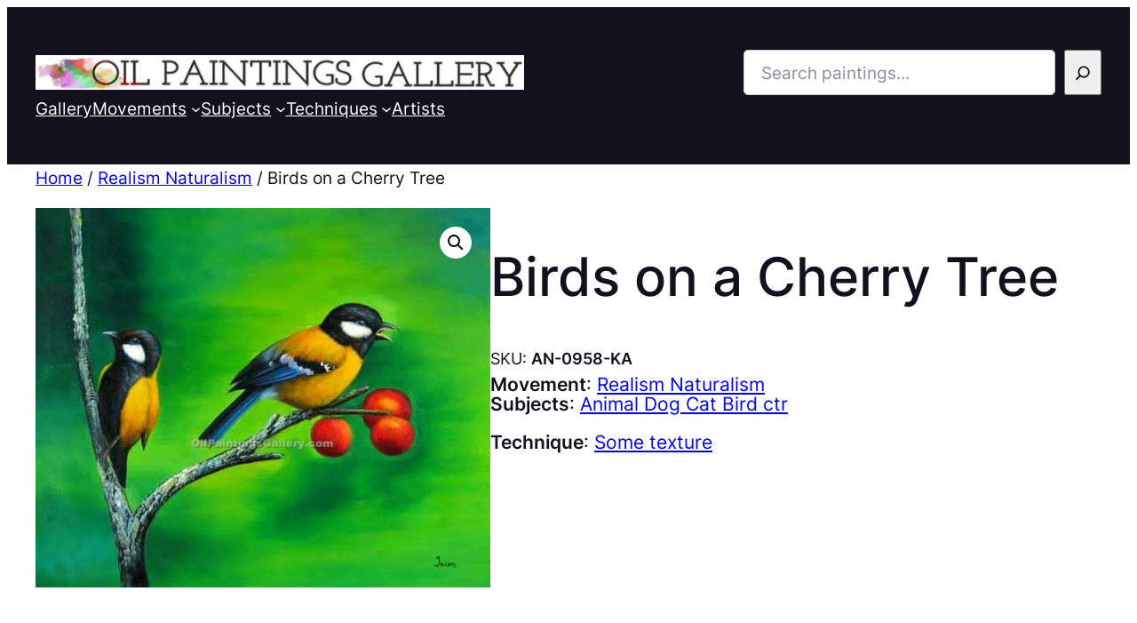

--- FILE ---
content_type: text/html; charset=UTF-8
request_url: https://oilpaintingsgallery.com/paintings/birds-on-a-cherry-tree/
body_size: 46025
content:
<!DOCTYPE html>
<html lang="en-US">
<head>
	<meta charset="UTF-8" />
	<script data-cfasync="false" data-no-defer="1" data-no-minify="1" data-no-optimize="1">var ewww_webp_supported=!1;function check_webp_feature(A,e){var w;e=void 0!==e?e:function(){},ewww_webp_supported?e(ewww_webp_supported):((w=new Image).onload=function(){ewww_webp_supported=0<w.width&&0<w.height,e&&e(ewww_webp_supported)},w.onerror=function(){e&&e(!1)},w.src="data:image/webp;base64,"+{alpha:"UklGRkoAAABXRUJQVlA4WAoAAAAQAAAAAAAAAAAAQUxQSAwAAAARBxAR/Q9ERP8DAABWUDggGAAAABQBAJ0BKgEAAQAAAP4AAA3AAP7mtQAAAA=="}[A])}check_webp_feature("alpha");</script><script data-cfasync="false" data-no-defer="1" data-no-minify="1" data-no-optimize="1">var Arrive=function(c,w){"use strict";if(c.MutationObserver&&"undefined"!=typeof HTMLElement){var r,a=0,u=(r=HTMLElement.prototype.matches||HTMLElement.prototype.webkitMatchesSelector||HTMLElement.prototype.mozMatchesSelector||HTMLElement.prototype.msMatchesSelector,{matchesSelector:function(e,t){return e instanceof HTMLElement&&r.call(e,t)},addMethod:function(e,t,r){var a=e[t];e[t]=function(){return r.length==arguments.length?r.apply(this,arguments):"function"==typeof a?a.apply(this,arguments):void 0}},callCallbacks:function(e,t){t&&t.options.onceOnly&&1==t.firedElems.length&&(e=[e[0]]);for(var r,a=0;r=e[a];a++)r&&r.callback&&r.callback.call(r.elem,r.elem);t&&t.options.onceOnly&&1==t.firedElems.length&&t.me.unbindEventWithSelectorAndCallback.call(t.target,t.selector,t.callback)},checkChildNodesRecursively:function(e,t,r,a){for(var i,n=0;i=e[n];n++)r(i,t,a)&&a.push({callback:t.callback,elem:i}),0<i.childNodes.length&&u.checkChildNodesRecursively(i.childNodes,t,r,a)},mergeArrays:function(e,t){var r,a={};for(r in e)e.hasOwnProperty(r)&&(a[r]=e[r]);for(r in t)t.hasOwnProperty(r)&&(a[r]=t[r]);return a},toElementsArray:function(e){return e=void 0!==e&&("number"!=typeof e.length||e===c)?[e]:e}}),e=(l.prototype.addEvent=function(e,t,r,a){a={target:e,selector:t,options:r,callback:a,firedElems:[]};return this._beforeAdding&&this._beforeAdding(a),this._eventsBucket.push(a),a},l.prototype.removeEvent=function(e){for(var t,r=this._eventsBucket.length-1;t=this._eventsBucket[r];r--)e(t)&&(this._beforeRemoving&&this._beforeRemoving(t),(t=this._eventsBucket.splice(r,1))&&t.length&&(t[0].callback=null))},l.prototype.beforeAdding=function(e){this._beforeAdding=e},l.prototype.beforeRemoving=function(e){this._beforeRemoving=e},l),t=function(i,n){var o=new e,l=this,s={fireOnAttributesModification:!1};return o.beforeAdding(function(t){var e=t.target;e!==c.document&&e!==c||(e=document.getElementsByTagName("html")[0]);var r=new MutationObserver(function(e){n.call(this,e,t)}),a=i(t.options);r.observe(e,a),t.observer=r,t.me=l}),o.beforeRemoving(function(e){e.observer.disconnect()}),this.bindEvent=function(e,t,r){t=u.mergeArrays(s,t);for(var a=u.toElementsArray(this),i=0;i<a.length;i++)o.addEvent(a[i],e,t,r)},this.unbindEvent=function(){var r=u.toElementsArray(this);o.removeEvent(function(e){for(var t=0;t<r.length;t++)if(this===w||e.target===r[t])return!0;return!1})},this.unbindEventWithSelectorOrCallback=function(r){var a=u.toElementsArray(this),i=r,e="function"==typeof r?function(e){for(var t=0;t<a.length;t++)if((this===w||e.target===a[t])&&e.callback===i)return!0;return!1}:function(e){for(var t=0;t<a.length;t++)if((this===w||e.target===a[t])&&e.selector===r)return!0;return!1};o.removeEvent(e)},this.unbindEventWithSelectorAndCallback=function(r,a){var i=u.toElementsArray(this);o.removeEvent(function(e){for(var t=0;t<i.length;t++)if((this===w||e.target===i[t])&&e.selector===r&&e.callback===a)return!0;return!1})},this},i=new function(){var s={fireOnAttributesModification:!1,onceOnly:!1,existing:!1};function n(e,t,r){return!(!u.matchesSelector(e,t.selector)||(e._id===w&&(e._id=a++),-1!=t.firedElems.indexOf(e._id)))&&(t.firedElems.push(e._id),!0)}var c=(i=new t(function(e){var t={attributes:!1,childList:!0,subtree:!0};return e.fireOnAttributesModification&&(t.attributes=!0),t},function(e,i){e.forEach(function(e){var t=e.addedNodes,r=e.target,a=[];null!==t&&0<t.length?u.checkChildNodesRecursively(t,i,n,a):"attributes"===e.type&&n(r,i)&&a.push({callback:i.callback,elem:r}),u.callCallbacks(a,i)})})).bindEvent;return i.bindEvent=function(e,t,r){t=void 0===r?(r=t,s):u.mergeArrays(s,t);var a=u.toElementsArray(this);if(t.existing){for(var i=[],n=0;n<a.length;n++)for(var o=a[n].querySelectorAll(e),l=0;l<o.length;l++)i.push({callback:r,elem:o[l]});if(t.onceOnly&&i.length)return r.call(i[0].elem,i[0].elem);setTimeout(u.callCallbacks,1,i)}c.call(this,e,t,r)},i},o=new function(){var a={};function i(e,t){return u.matchesSelector(e,t.selector)}var n=(o=new t(function(){return{childList:!0,subtree:!0}},function(e,r){e.forEach(function(e){var t=e.removedNodes,e=[];null!==t&&0<t.length&&u.checkChildNodesRecursively(t,r,i,e),u.callCallbacks(e,r)})})).bindEvent;return o.bindEvent=function(e,t,r){t=void 0===r?(r=t,a):u.mergeArrays(a,t),n.call(this,e,t,r)},o};d(HTMLElement.prototype),d(NodeList.prototype),d(HTMLCollection.prototype),d(HTMLDocument.prototype),d(Window.prototype);var n={};return s(i,n,"unbindAllArrive"),s(o,n,"unbindAllLeave"),n}function l(){this._eventsBucket=[],this._beforeAdding=null,this._beforeRemoving=null}function s(e,t,r){u.addMethod(t,r,e.unbindEvent),u.addMethod(t,r,e.unbindEventWithSelectorOrCallback),u.addMethod(t,r,e.unbindEventWithSelectorAndCallback)}function d(e){e.arrive=i.bindEvent,s(i,e,"unbindArrive"),e.leave=o.bindEvent,s(o,e,"unbindLeave")}}(window,void 0),ewww_webp_supported=!1;function check_webp_feature(e,t){var r;ewww_webp_supported?t(ewww_webp_supported):((r=new Image).onload=function(){ewww_webp_supported=0<r.width&&0<r.height,t(ewww_webp_supported)},r.onerror=function(){t(!1)},r.src="data:image/webp;base64,"+{alpha:"UklGRkoAAABXRUJQVlA4WAoAAAAQAAAAAAAAAAAAQUxQSAwAAAARBxAR/Q9ERP8DAABWUDggGAAAABQBAJ0BKgEAAQAAAP4AAA3AAP7mtQAAAA==",animation:"UklGRlIAAABXRUJQVlA4WAoAAAASAAAAAAAAAAAAQU5JTQYAAAD/////AABBTk1GJgAAAAAAAAAAAAAAAAAAAGQAAABWUDhMDQAAAC8AAAAQBxAREYiI/gcA"}[e])}function ewwwLoadImages(e){if(e){for(var t=document.querySelectorAll(".batch-image img, .image-wrapper a, .ngg-pro-masonry-item a, .ngg-galleria-offscreen-seo-wrapper a"),r=0,a=t.length;r<a;r++)ewwwAttr(t[r],"data-src",t[r].getAttribute("data-webp")),ewwwAttr(t[r],"data-thumbnail",t[r].getAttribute("data-webp-thumbnail"));for(var i=document.querySelectorAll(".rev_slider ul li"),r=0,a=i.length;r<a;r++){ewwwAttr(i[r],"data-thumb",i[r].getAttribute("data-webp-thumb"));for(var n=1;n<11;)ewwwAttr(i[r],"data-param"+n,i[r].getAttribute("data-webp-param"+n)),n++}for(r=0,a=(i=document.querySelectorAll(".rev_slider img")).length;r<a;r++)ewwwAttr(i[r],"data-lazyload",i[r].getAttribute("data-webp-lazyload"));for(var o=document.querySelectorAll("div.woocommerce-product-gallery__image"),r=0,a=o.length;r<a;r++)ewwwAttr(o[r],"data-thumb",o[r].getAttribute("data-webp-thumb"))}for(var l=document.querySelectorAll("video"),r=0,a=l.length;r<a;r++)ewwwAttr(l[r],"poster",e?l[r].getAttribute("data-poster-webp"):l[r].getAttribute("data-poster-image"));for(var s,c=document.querySelectorAll("img.ewww_webp_lazy_load"),r=0,a=c.length;r<a;r++)e&&(ewwwAttr(c[r],"data-lazy-srcset",c[r].getAttribute("data-lazy-srcset-webp")),ewwwAttr(c[r],"data-srcset",c[r].getAttribute("data-srcset-webp")),ewwwAttr(c[r],"data-lazy-src",c[r].getAttribute("data-lazy-src-webp")),ewwwAttr(c[r],"data-src",c[r].getAttribute("data-src-webp")),ewwwAttr(c[r],"data-orig-file",c[r].getAttribute("data-webp-orig-file")),ewwwAttr(c[r],"data-medium-file",c[r].getAttribute("data-webp-medium-file")),ewwwAttr(c[r],"data-large-file",c[r].getAttribute("data-webp-large-file")),null!=(s=c[r].getAttribute("srcset"))&&!1!==s&&s.includes("R0lGOD")&&ewwwAttr(c[r],"src",c[r].getAttribute("data-lazy-src-webp"))),c[r].className=c[r].className.replace(/\bewww_webp_lazy_load\b/,"");for(var w=document.querySelectorAll(".ewww_webp"),r=0,a=w.length;r<a;r++)e?(ewwwAttr(w[r],"srcset",w[r].getAttribute("data-srcset-webp")),ewwwAttr(w[r],"src",w[r].getAttribute("data-src-webp")),ewwwAttr(w[r],"data-orig-file",w[r].getAttribute("data-webp-orig-file")),ewwwAttr(w[r],"data-medium-file",w[r].getAttribute("data-webp-medium-file")),ewwwAttr(w[r],"data-large-file",w[r].getAttribute("data-webp-large-file")),ewwwAttr(w[r],"data-large_image",w[r].getAttribute("data-webp-large_image")),ewwwAttr(w[r],"data-src",w[r].getAttribute("data-webp-src"))):(ewwwAttr(w[r],"srcset",w[r].getAttribute("data-srcset-img")),ewwwAttr(w[r],"src",w[r].getAttribute("data-src-img"))),w[r].className=w[r].className.replace(/\bewww_webp\b/,"ewww_webp_loaded");window.jQuery&&jQuery.fn.isotope&&jQuery.fn.imagesLoaded&&(jQuery(".fusion-posts-container-infinite").imagesLoaded(function(){jQuery(".fusion-posts-container-infinite").hasClass("isotope")&&jQuery(".fusion-posts-container-infinite").isotope()}),jQuery(".fusion-portfolio:not(.fusion-recent-works) .fusion-portfolio-wrapper").imagesLoaded(function(){jQuery(".fusion-portfolio:not(.fusion-recent-works) .fusion-portfolio-wrapper").isotope()}))}function ewwwWebPInit(e){ewwwLoadImages(e),ewwwNggLoadGalleries(e),document.arrive(".ewww_webp",function(){ewwwLoadImages(e)}),document.arrive(".ewww_webp_lazy_load",function(){ewwwLoadImages(e)}),document.arrive("videos",function(){ewwwLoadImages(e)}),"loading"==document.readyState?document.addEventListener("DOMContentLoaded",ewwwJSONParserInit):("undefined"!=typeof galleries&&ewwwNggParseGalleries(e),ewwwWooParseVariations(e))}function ewwwAttr(e,t,r){null!=r&&!1!==r&&e.setAttribute(t,r)}function ewwwJSONParserInit(){"undefined"!=typeof galleries&&check_webp_feature("alpha",ewwwNggParseGalleries),check_webp_feature("alpha",ewwwWooParseVariations)}function ewwwWooParseVariations(e){if(e)for(var t=document.querySelectorAll("form.variations_form"),r=0,a=t.length;r<a;r++){var i=t[r].getAttribute("data-product_variations"),n=!1;try{for(var o in i=JSON.parse(i))void 0!==i[o]&&void 0!==i[o].image&&(void 0!==i[o].image.src_webp&&(i[o].image.src=i[o].image.src_webp,n=!0),void 0!==i[o].image.srcset_webp&&(i[o].image.srcset=i[o].image.srcset_webp,n=!0),void 0!==i[o].image.full_src_webp&&(i[o].image.full_src=i[o].image.full_src_webp,n=!0),void 0!==i[o].image.gallery_thumbnail_src_webp&&(i[o].image.gallery_thumbnail_src=i[o].image.gallery_thumbnail_src_webp,n=!0),void 0!==i[o].image.thumb_src_webp&&(i[o].image.thumb_src=i[o].image.thumb_src_webp,n=!0));n&&ewwwAttr(t[r],"data-product_variations",JSON.stringify(i))}catch(e){}}}function ewwwNggParseGalleries(e){if(e)for(var t in galleries){var r=galleries[t];galleries[t].images_list=ewwwNggParseImageList(r.images_list)}}function ewwwNggLoadGalleries(e){e&&document.addEventListener("ngg.galleria.themeadded",function(e,t){window.ngg_galleria._create_backup=window.ngg_galleria.create,window.ngg_galleria.create=function(e,t){var r=$(e).data("id");return galleries["gallery_"+r].images_list=ewwwNggParseImageList(galleries["gallery_"+r].images_list),window.ngg_galleria._create_backup(e,t)}})}function ewwwNggParseImageList(e){for(var t in e){var r=e[t];if(void 0!==r["image-webp"]&&(e[t].image=r["image-webp"],delete e[t]["image-webp"]),void 0!==r["thumb-webp"]&&(e[t].thumb=r["thumb-webp"],delete e[t]["thumb-webp"]),void 0!==r.full_image_webp&&(e[t].full_image=r.full_image_webp,delete e[t].full_image_webp),void 0!==r.srcsets)for(var a in r.srcsets)nggSrcset=r.srcsets[a],void 0!==r.srcsets[a+"-webp"]&&(e[t].srcsets[a]=r.srcsets[a+"-webp"],delete e[t].srcsets[a+"-webp"]);if(void 0!==r.full_srcsets)for(var i in r.full_srcsets)nggFSrcset=r.full_srcsets[i],void 0!==r.full_srcsets[i+"-webp"]&&(e[t].full_srcsets[i]=r.full_srcsets[i+"-webp"],delete e[t].full_srcsets[i+"-webp"])}return e}check_webp_feature("alpha",ewwwWebPInit);</script><meta name="viewport" content="width=device-width, initial-scale=1" />
<meta name='robots' content='index, follow, max-image-preview:large, max-snippet:-1, max-video-preview:-1' />

	<!-- This site is optimized with the Yoast SEO plugin v22.1 - https://yoast.com/wordpress/plugins/seo/ -->
	<meta name="description" content="Oil painting: Birds on a Cherry Tree. Subjects: Animal Dog Cat Bird ctr. Movements: Realism Naturalism." />
	<link rel="canonical" href="https://oilpaintingsgallery.com/paintings/birds-on-a-cherry-tree/" />
	<meta property="og:locale" content="en_US" />
	<meta property="og:type" content="article" />
	<meta property="og:title" content="Birds on a Cherry Tree" />
	<meta property="og:description" content="Oil painting: Birds on a Cherry Tree. Subjects: Animal Dog Cat Bird ctr. Movements: Realism Naturalism." />
	<meta property="og:url" content="https://oilpaintingsgallery.com/paintings/birds-on-a-cherry-tree/" />
	<meta property="og:site_name" content="Oil Paintings Gallery" />
	<meta property="article:modified_time" content="2024-02-23T10:27:36+00:00" />
	<meta property="og:image" content="https://oilpaintingsgallery.com/wp-content/uploads/2024/02/Birds-on-a-Cherry-Tree-big.jpg" />
	<meta name="twitter:card" content="summary_large_image" />
	<meta name="twitter:image" content="https://oilpaintingsgallery.com/wp-content/uploads/2024/02/Birds-on-a-Cherry-Tree-big.jpg" />
	<script type="application/ld+json" class="yoast-schema-graph">{"@context":"https://schema.org","@graph":[{"@type":"WebPage","@id":"https://oilpaintingsgallery.com/paintings/birds-on-a-cherry-tree/","url":"https://oilpaintingsgallery.com/paintings/birds-on-a-cherry-tree/","name":"Birds on a Cherry Tree","isPartOf":{"@id":"https://oilpaintingsgallery.com/#website"},"primaryImageOfPage":{"@id":"https://oilpaintingsgallery.com/paintings/birds-on-a-cherry-tree/#primaryimage"},"image":{"@id":"https://oilpaintingsgallery.com/paintings/birds-on-a-cherry-tree/#primaryimage"},"thumbnailUrl":"https://oilpaintingsgallery.com/wp-content/uploads/2024/02/Birds-on-a-Cherry-Tree-big.jpg","datePublished":"2024-02-23T10:27:32+00:00","dateModified":"2024-02-23T10:27:36+00:00","description":"Oil painting: Birds on a Cherry Tree. Subjects: Animal Dog Cat Bird ctr. Movements: Realism Naturalism.","breadcrumb":{"@id":"https://oilpaintingsgallery.com/paintings/birds-on-a-cherry-tree/#breadcrumb"},"inLanguage":"en-US","potentialAction":[{"@type":"ReadAction","target":["https://oilpaintingsgallery.com/paintings/birds-on-a-cherry-tree/"]}]},{"@type":"ImageObject","inLanguage":"en-US","@id":"https://oilpaintingsgallery.com/paintings/birds-on-a-cherry-tree/#primaryimage","url":"https://oilpaintingsgallery.com/wp-content/uploads/2024/02/Birds-on-a-Cherry-Tree-big.jpg","contentUrl":"https://oilpaintingsgallery.com/wp-content/uploads/2024/02/Birds-on-a-Cherry-Tree-big.jpg","width":800,"height":667},{"@type":"BreadcrumbList","@id":"https://oilpaintingsgallery.com/paintings/birds-on-a-cherry-tree/#breadcrumb","itemListElement":[{"@type":"ListItem","position":1,"name":"Home","item":"https://oilpaintingsgallery.com/"},{"@type":"ListItem","position":2,"name":"Gallery","item":"https://oilpaintingsgallery.com/gallery/"},{"@type":"ListItem","position":3,"name":"Birds on a Cherry Tree"}]},{"@type":"WebSite","@id":"https://oilpaintingsgallery.com/#website","url":"https://oilpaintingsgallery.com/","name":"Oil Paintings Gallery","description":"","publisher":{"@id":"https://oilpaintingsgallery.com/#organization"},"potentialAction":[{"@type":"SearchAction","target":{"@type":"EntryPoint","urlTemplate":"https://oilpaintingsgallery.com/?s={search_term_string}"},"query-input":"required name=search_term_string"}],"inLanguage":"en-US"},{"@type":"Organization","@id":"https://oilpaintingsgallery.com/#organization","name":"Oil Paintings Gallery","url":"https://oilpaintingsgallery.com/","logo":{"@type":"ImageObject","inLanguage":"en-US","@id":"https://oilpaintingsgallery.com/#/schema/logo/image/","url":"https://oilpaintingsgallery.com/wp-content/uploads/2024/02/oil-paintings.png","contentUrl":"https://oilpaintingsgallery.com/wp-content/uploads/2024/02/oil-paintings.png","width":940,"height":66,"caption":"Oil Paintings Gallery"},"image":{"@id":"https://oilpaintingsgallery.com/#/schema/logo/image/"}}]}</script>
	<!-- / Yoast SEO plugin. -->


<title>Birds on a Cherry Tree</title>
<link rel='dns-prefetch' href='//www.googletagmanager.com' />
<link rel="alternate" type="application/rss+xml" title="Oil Paintings Gallery &raquo; Feed" href="https://oilpaintingsgallery.com/feed/" />
<link rel="alternate" type="application/rss+xml" title="Oil Paintings Gallery &raquo; Comments Feed" href="https://oilpaintingsgallery.com/comments/feed/" />
<link rel="alternate" type="application/rss+xml" title="Oil Paintings Gallery &raquo; Birds on a Cherry Tree Comments Feed" href="https://oilpaintingsgallery.com/paintings/birds-on-a-cherry-tree/feed/" />
<link rel="alternate" title="oEmbed (JSON)" type="application/json+oembed" href="https://oilpaintingsgallery.com/wp-json/oembed/1.0/embed?url=https%3A%2F%2Foilpaintingsgallery.com%2Fpaintings%2Fbirds-on-a-cherry-tree%2F" />
<link rel="alternate" title="oEmbed (XML)" type="text/xml+oembed" href="https://oilpaintingsgallery.com/wp-json/oembed/1.0/embed?url=https%3A%2F%2Foilpaintingsgallery.com%2Fpaintings%2Fbirds-on-a-cherry-tree%2F&#038;format=xml" />
<style id='wp-img-auto-sizes-contain-inline-css'>
img:is([sizes=auto i],[sizes^="auto," i]){contain-intrinsic-size:3000px 1500px}
/*# sourceURL=wp-img-auto-sizes-contain-inline-css */
</style>
<style id='wp-block-site-logo-inline-css'>
.wp-block-site-logo{box-sizing:border-box;line-height:0}.wp-block-site-logo a{display:inline-block;line-height:0}.wp-block-site-logo.is-default-size img{height:auto;width:120px}.wp-block-site-logo img{height:auto;max-width:100%}.wp-block-site-logo a,.wp-block-site-logo img{border-radius:inherit}.wp-block-site-logo.aligncenter{margin-left:auto;margin-right:auto;text-align:center}:root :where(.wp-block-site-logo.is-style-rounded){border-radius:9999px}
/*# sourceURL=https://oilpaintingsgallery.com/wp-includes/blocks/site-logo/style.min.css */
</style>
<style id='wp-block-search-inline-css'>
.wp-block-search__button{margin-left:10px;word-break:normal}.wp-block-search__button.has-icon{line-height:0}.wp-block-search__button svg{height:1.25em;min-height:24px;min-width:24px;width:1.25em;fill:currentColor;vertical-align:text-bottom}:where(.wp-block-search__button){border:1px solid #ccc;padding:6px 10px}.wp-block-search__inside-wrapper{display:flex;flex:auto;flex-wrap:nowrap;max-width:100%}.wp-block-search__label{width:100%}.wp-block-search.wp-block-search__button-only .wp-block-search__button{box-sizing:border-box;display:flex;flex-shrink:0;justify-content:center;margin-left:0;max-width:100%}.wp-block-search.wp-block-search__button-only .wp-block-search__inside-wrapper{min-width:0!important;transition-property:width}.wp-block-search.wp-block-search__button-only .wp-block-search__input{flex-basis:100%;transition-duration:.3s}.wp-block-search.wp-block-search__button-only.wp-block-search__searchfield-hidden,.wp-block-search.wp-block-search__button-only.wp-block-search__searchfield-hidden .wp-block-search__inside-wrapper{overflow:hidden}.wp-block-search.wp-block-search__button-only.wp-block-search__searchfield-hidden .wp-block-search__input{border-left-width:0!important;border-right-width:0!important;flex-basis:0;flex-grow:0;margin:0;min-width:0!important;padding-left:0!important;padding-right:0!important;width:0!important}:where(.wp-block-search__input){appearance:none;border:1px solid #949494;flex-grow:1;font-family:inherit;font-size:inherit;font-style:inherit;font-weight:inherit;letter-spacing:inherit;line-height:inherit;margin-left:0;margin-right:0;min-width:3rem;padding:8px;text-decoration:unset!important;text-transform:inherit}:where(.wp-block-search__button-inside .wp-block-search__inside-wrapper){background-color:#fff;border:1px solid #949494;box-sizing:border-box;padding:4px}:where(.wp-block-search__button-inside .wp-block-search__inside-wrapper) .wp-block-search__input{border:none;border-radius:0;padding:0 4px}:where(.wp-block-search__button-inside .wp-block-search__inside-wrapper) .wp-block-search__input:focus{outline:none}:where(.wp-block-search__button-inside .wp-block-search__inside-wrapper) :where(.wp-block-search__button){padding:4px 8px}.wp-block-search.aligncenter .wp-block-search__inside-wrapper{margin:auto}.wp-block[data-align=right] .wp-block-search.wp-block-search__button-only .wp-block-search__inside-wrapper{float:right}
/*# sourceURL=https://oilpaintingsgallery.com/wp-includes/blocks/search/style.min.css */
</style>
<style id='wp-block-group-inline-css'>
.wp-block-group{box-sizing:border-box}:where(.wp-block-group.wp-block-group-is-layout-constrained){position:relative}
/*# sourceURL=https://oilpaintingsgallery.com/wp-includes/blocks/group/style.min.css */
</style>
<style id='wp-block-navigation-link-inline-css'>
.wp-block-navigation .wp-block-navigation-item__label{overflow-wrap:break-word}.wp-block-navigation .wp-block-navigation-item__description{display:none}.link-ui-tools{outline:1px solid #f0f0f0;padding:8px}.link-ui-block-inserter{padding-top:8px}.link-ui-block-inserter__back{margin-left:8px;text-transform:uppercase}
/*# sourceURL=https://oilpaintingsgallery.com/wp-includes/blocks/navigation-link/style.min.css */
</style>
<link rel='stylesheet' id='wc-blocks-style-css' href='https://oilpaintingsgallery.com/wp-content/plugins/woocommerce/assets/client/blocks/wc-blocks.css?ver=11.8.0-dev' media='all' />
<link rel='stylesheet' id='wc-blocks-style-product-categories-css' href='https://oilpaintingsgallery.com/wp-content/plugins/woocommerce/assets/client/blocks/product-categories.css?ver=11.8.0-dev' media='all' />
<link rel='stylesheet' id='wp-block-navigation-css' href='https://oilpaintingsgallery.com/wp-includes/blocks/navigation/style.min.css?ver=6.9' media='all' />
<style id='ollie-block-core-navigation-inline-css'>
/* Navigation
--------------------------------------------- */

.editor-styles-wrapper .wp-block-navigation__container > .wp-element-button {
	padding: 0;
}

/* Drop nav */
header .wp-block-navigation .wp-block-navigation__submenu-container {
	border: none !important;
	font-size: var(--wp--preset--font-size--small);
	line-height: var(--wp--custom--line-height--snug);
	border-radius: 5px;
	min-width: 250px !important;
	margin-left: calc(var(--wp--preset--spacing--medium) * -1);
	padding: 0;
}

/* Drop nav submenu */
header .wp-block-navigation .wp-block-navigation__submenu-container .wp-block-navigation__submenu-container {
	margin-left: -5px;
	margin-top: calc(var(--wp--preset--spacing--small) * -1);
}

/* Add padding to top of drop menu */
@media only screen and (min-width: 600px) {
	header .wp-block-navigation :where(.wp-block-navigation__submenu-container) li:first-child {
		padding-top: var(--wp--preset--spacing--small);
	}

	/* Add padding to bottom of drop menu */
	header .wp-block-navigation :where(.wp-block-navigation__submenu-container) li:last-child {
		padding-bottom: var(--wp--preset--spacing--small);
		border-bottom-left-radius: 5px;
		border-bottom-right-radius: 5px;
	}
}

/* Add margin to sub menu icon */
.wp-block-navigation .has-child .wp-block-navigation__submenu-container .wp-block-navigation__submenu-icon {
	margin-right: var(--wp--preset--spacing--small);
}

/* Drop nav link padding */
header .wp-block-navigation :where(.wp-block-navigation__submenu-container) a {
	padding: var(--wp--preset--spacing--small) var(--wp--preset--spacing--medium) !important;
}

/* Mobile Navigation
--------------------------------------------- */

.is-menu-open.has-modal-open {
	padding: var(--wp--preset--spacing--large) var(--wp--preset--spacing--medium) var(--wp--preset--spacing--large) var(--wp--preset--spacing--large);
}

.is-menu-open.has-modal-open .wp-block-navigation__responsive-container-content {
	padding-top: 0 !important;
	font-size: var(--wp--preset--font-size--medium);
}

.is-menu-open.has-modal-open .wp-block-navigation__container {
	width: 100%;
	gap: 0 !important;
}

.is-menu-open.has-modal-open .wp-block-navigation__container ul {
	margin-left: 20px;
}

.is-menu-open.has-modal-open ul.wp-block-navigation__submenu-container {
	border-radius: 0;
	margin: 5px 0;
}

.is-menu-open.has-modal-open .wp-block-navigation__container > li {
	width: 100%;
	padding: 0 0;
	position: relative;
}

.is-menu-open.has-modal-open .wp-block-navigation__container ul li a:before {
	content: "\2014";
	margin-right: 20px;
	opacity: .15;
	position: absolute;
	left: -32px;
}

.is-menu-open.has-modal-open .wp-block-navigation__container ul li:hover a:hover:before {
	text-decoration: none;
}

/* Adjust the first mobile menu item to prevent conflict with menu close button */
.is-menu-open.has-modal-open .wp-block-navigation__container > li:first-child > a {
	padding-top: 0 !important;
	max-width: 90%;
}

/* Mobile menu sub menu */
.is-menu-open.has-modal-open .wp-block-navigation-item .wp-block-navigation__submenu-container {
	padding: 0 0 0 var(--wp--preset--spacing--large);
	font-size: var(--wp--preset--font-size--base);
	margin-left: 0;
	width: 100% !important;
}

/* Mobile menu links */
.is-menu-open.has-modal-open .wp-block-navigation-item__content {
	width: 100%;
	padding: var(--wp--preset--spacing--small) 0 !important;
}

/* Mobile menu open button */
.wp-block-navigation__responsive-container-close,
.wp-block-navigation__responsive-container-open {
	padding: 4px;
	border-radius: 3px;
	background: var(--wp--preset--color--base);
	color: var(--wp--preset--color--main);
}

/* Mobile menu close button */
.wp-block-navigation__responsive-container-close {
	background: var(--wp--preset--color--tertiary);
	color: var(--wp--preset--color--main);
}

.is-menu-open .wp-block-navigation__submenu-container {
	background: var(--wp--preset--color--tertiary);
	box-shadow: none !important;
	padding-top: var(--wp--preset--spacing--small);
}

/* Button class on mobile */
.is-menu-open.has-modal-open .wp-block-navigation__container .wp-element-button {
	margin-top: var(--wp--preset--spacing--small);
}

.is-menu-open.has-modal-open .wp-block-navigation__container .wp-element-button .wp-block-navigation-item__content {
	width: 100%;
	text-align: center;
	font-size: var(--wp--preset--font-size--base);
	padding: var(--wp--preset--spacing--small) !important;
}

/*# sourceURL=https://oilpaintingsgallery.com/wp-content/themes/ollie/assets/styles/core-navigation.css */
</style>
<link rel='stylesheet' id='wc-blocks-style-breadcrumbs-css' href='https://oilpaintingsgallery.com/wp-content/plugins/woocommerce/assets/client/blocks/breadcrumbs.css?ver=11.8.0-dev' media='all' />
<link rel='stylesheet' id='photoswipe-css' href='https://oilpaintingsgallery.com/wp-content/plugins/woocommerce/assets/css/photoswipe/photoswipe.min.css?ver=8.5.4' media='all' />
<link rel='stylesheet' id='photoswipe-default-skin-css' href='https://oilpaintingsgallery.com/wp-content/plugins/woocommerce/assets/css/photoswipe/default-skin/default-skin.min.css?ver=8.5.4' media='all' />
<link rel='stylesheet' id='woocommerce-layout-css' href='https://oilpaintingsgallery.com/wp-content/plugins/woocommerce/assets/css/woocommerce-layout.css?ver=8.5.4' media='all' />
<link rel='stylesheet' id='woocommerce-smallscreen-css' href='https://oilpaintingsgallery.com/wp-content/plugins/woocommerce/assets/css/woocommerce-smallscreen.css?ver=8.5.4' media='only screen and (max-width: 768px)' />
<link rel='stylesheet' id='woocommerce-general-css' href='https://oilpaintingsgallery.com/wp-content/plugins/woocommerce/assets/css/woocommerce.css?ver=8.5.4' media='all' />
<link rel='stylesheet' id='woocommerce-blocktheme-css' href='https://oilpaintingsgallery.com/wp-content/plugins/woocommerce/assets/css/woocommerce-blocktheme.css?ver=8.5.4' media='all' />
<style id='woocommerce-inline-inline-css'>
.woocommerce form .form-row .required { visibility: visible; }
.woocommerce form .form-row .required { visibility: visible; }
/*# sourceURL=woocommerce-inline-inline-css */
</style>
<link rel='stylesheet' id='wc-blocks-style-product-image-gallery-css' href='https://oilpaintingsgallery.com/wp-content/plugins/woocommerce/assets/client/blocks/product-image-gallery.css?ver=11.8.0-dev' media='all' />
<style id='wp-block-post-title-inline-css'>
.wp-block-post-title{box-sizing:border-box;word-break:break-word}.wp-block-post-title :where(a){display:inline-block;font-family:inherit;font-size:inherit;font-style:inherit;font-weight:inherit;letter-spacing:inherit;line-height:inherit;text-decoration:inherit}
/*# sourceURL=https://oilpaintingsgallery.com/wp-includes/blocks/post-title/style.min.css */
</style>
<style id='wp-block-post-excerpt-inline-css'>
:where(.wp-block-post-excerpt){box-sizing:border-box;margin-bottom:var(--wp--style--block-gap);margin-top:var(--wp--style--block-gap)}.wp-block-post-excerpt__excerpt{margin-bottom:0;margin-top:0}.wp-block-post-excerpt__more-text{margin-bottom:0;margin-top:var(--wp--style--block-gap)}.wp-block-post-excerpt__more-link{display:inline-block}
/*# sourceURL=https://oilpaintingsgallery.com/wp-includes/blocks/post-excerpt/style.min.css */
</style>
<style id='ollie-block-core-post-excerpt-inline-css'>
/* Post Excerpt
--------------------------------------------- */

ul[class*="columns-"].wp-block-post-template .wp-block-post-excerpt__more-text {
	margin-top: var(--wp--preset--spacing--small);
}

div[class*="is-style-excerpt-truncate-"],
div[class*="is-style-excerpt-truncate-"] .wp-block-post-excerpt__excerpt {
	display: -webkit-box;
	-webkit-box-orient: vertical;
	overflow: hidden;
}

.is-style-excerpt-truncate-2,
.is-style-excerpt-truncate-2 .wp-block-post-excerpt__excerpt {
	-webkit-line-clamp: 2;
}

.is-style-excerpt-truncate-3,
.is-style-excerpt-truncate-3 .wp-block-post-excerpt__excerpt {
	-webkit-line-clamp: 3;
}

.is-style-excerpt-truncate-4,
.is-style-excerpt-truncate-4 .wp-block-post-excerpt__excerpt {
	-webkit-line-clamp: 4;
}

/*# sourceURL=https://oilpaintingsgallery.com/wp-content/themes/ollie/assets/styles/core-post-excerpt.css */
</style>
<link rel='stylesheet' id='wc-blocks-style-product-sku-css' href='https://oilpaintingsgallery.com/wp-content/plugins/woocommerce/assets/client/blocks/product-sku.css?ver=11.8.0-dev' media='all' />
<style id='wp-block-post-terms-inline-css'>
.wp-block-post-terms{box-sizing:border-box}.wp-block-post-terms .wp-block-post-terms__separator{white-space:pre-wrap}
/*# sourceURL=https://oilpaintingsgallery.com/wp-includes/blocks/post-terms/style.min.css */
</style>
<style id='ollie-block-core-post-terms-inline-css'>
/* Categories
--------------------------------------------- */

.is-style-term-button a {
	padding: 6px 12px;
	border-radius: 5px;
	background-color: var(--wp--preset--color--tertiary);
	font-size: var(--wp--preset--font-size--x-small);
	color: var(--wp--preset--color--primary);
	line-height: 1.4;
}

.single .taxonomy-post_tag.is-style-term-button {
	display: flex;
	gap: var(--wp--preset--spacing--small);
}

.single .taxonomy-post_tag.is-style-term-button .wp-block-post-terms__separator {
	display: none;
}

.single .post-meta:empty {
	display: none;
}

/*# sourceURL=https://oilpaintingsgallery.com/wp-content/themes/ollie/assets/styles/core-post-terms.css */
</style>
<style id='wp-block-columns-inline-css'>
.wp-block-columns{box-sizing:border-box;display:flex;flex-wrap:wrap!important}@media (min-width:782px){.wp-block-columns{flex-wrap:nowrap!important}}.wp-block-columns{align-items:normal!important}.wp-block-columns.are-vertically-aligned-top{align-items:flex-start}.wp-block-columns.are-vertically-aligned-center{align-items:center}.wp-block-columns.are-vertically-aligned-bottom{align-items:flex-end}@media (max-width:781px){.wp-block-columns:not(.is-not-stacked-on-mobile)>.wp-block-column{flex-basis:100%!important}}@media (min-width:782px){.wp-block-columns:not(.is-not-stacked-on-mobile)>.wp-block-column{flex-basis:0;flex-grow:1}.wp-block-columns:not(.is-not-stacked-on-mobile)>.wp-block-column[style*=flex-basis]{flex-grow:0}}.wp-block-columns.is-not-stacked-on-mobile{flex-wrap:nowrap!important}.wp-block-columns.is-not-stacked-on-mobile>.wp-block-column{flex-basis:0;flex-grow:1}.wp-block-columns.is-not-stacked-on-mobile>.wp-block-column[style*=flex-basis]{flex-grow:0}:where(.wp-block-columns){margin-bottom:1.75em}:where(.wp-block-columns.has-background){padding:1.25em 2.375em}.wp-block-column{flex-grow:1;min-width:0;overflow-wrap:break-word;word-break:break-word}.wp-block-column.is-vertically-aligned-top{align-self:flex-start}.wp-block-column.is-vertically-aligned-center{align-self:center}.wp-block-column.is-vertically-aligned-bottom{align-self:flex-end}.wp-block-column.is-vertically-aligned-stretch{align-self:stretch}.wp-block-column.is-vertically-aligned-bottom,.wp-block-column.is-vertically-aligned-center,.wp-block-column.is-vertically-aligned-top{width:100%}
/*# sourceURL=https://oilpaintingsgallery.com/wp-includes/blocks/columns/style.min.css */
</style>
<style id='ollie-block-core-columns-inline-css'>
/* Column
--------------------------------------------- */

.is-style-column-box-shadow {
	box-shadow: 0px 8px 40px -20px rgb(21 14 41 / 12%);
	transition: .4s ease;
}

.is-style-column-box-shadow:hover {
	box-shadow: 0px 12px 60px -20px rgb(21 14 41 / 16%);
}

.wp-block-column {
	border-radius: 5px;
}

/*# sourceURL=https://oilpaintingsgallery.com/wp-content/themes/ollie/assets/styles/core-columns.css */
</style>
<style id='wp-block-heading-inline-css'>
h1:where(.wp-block-heading).has-background,h2:where(.wp-block-heading).has-background,h3:where(.wp-block-heading).has-background,h4:where(.wp-block-heading).has-background,h5:where(.wp-block-heading).has-background,h6:where(.wp-block-heading).has-background{padding:1.25em 2.375em}h1.has-text-align-left[style*=writing-mode]:where([style*=vertical-lr]),h1.has-text-align-right[style*=writing-mode]:where([style*=vertical-rl]),h2.has-text-align-left[style*=writing-mode]:where([style*=vertical-lr]),h2.has-text-align-right[style*=writing-mode]:where([style*=vertical-rl]),h3.has-text-align-left[style*=writing-mode]:where([style*=vertical-lr]),h3.has-text-align-right[style*=writing-mode]:where([style*=vertical-rl]),h4.has-text-align-left[style*=writing-mode]:where([style*=vertical-lr]),h4.has-text-align-right[style*=writing-mode]:where([style*=vertical-rl]),h5.has-text-align-left[style*=writing-mode]:where([style*=vertical-lr]),h5.has-text-align-right[style*=writing-mode]:where([style*=vertical-rl]),h6.has-text-align-left[style*=writing-mode]:where([style*=vertical-lr]),h6.has-text-align-right[style*=writing-mode]:where([style*=vertical-rl]){rotate:180deg}
/*# sourceURL=https://oilpaintingsgallery.com/wp-includes/blocks/heading/style.min.css */
</style>
<link rel='stylesheet' id='wc-blocks-style-product-image-css' href='https://oilpaintingsgallery.com/wp-content/plugins/woocommerce/assets/client/blocks/product-image.css?ver=11.8.0-dev' media='all' />
<link rel='stylesheet' id='wc-blocks-style-product-button-css' href='https://oilpaintingsgallery.com/wp-content/plugins/woocommerce/assets/client/blocks/product-button.css?ver=11.8.0-dev' media='all' />
<style id='wp-block-post-template-inline-css'>
.wp-block-post-template{box-sizing:border-box;list-style:none;margin-bottom:0;margin-top:0;max-width:100%;padding:0}.wp-block-post-template.is-flex-container{display:flex;flex-direction:row;flex-wrap:wrap;gap:1.25em}.wp-block-post-template.is-flex-container>li{margin:0;width:100%}@media (min-width:600px){.wp-block-post-template.is-flex-container.is-flex-container.columns-2>li{width:calc(50% - .625em)}.wp-block-post-template.is-flex-container.is-flex-container.columns-3>li{width:calc(33.33333% - .83333em)}.wp-block-post-template.is-flex-container.is-flex-container.columns-4>li{width:calc(25% - .9375em)}.wp-block-post-template.is-flex-container.is-flex-container.columns-5>li{width:calc(20% - 1em)}.wp-block-post-template.is-flex-container.is-flex-container.columns-6>li{width:calc(16.66667% - 1.04167em)}}@media (max-width:600px){.wp-block-post-template-is-layout-grid.wp-block-post-template-is-layout-grid.wp-block-post-template-is-layout-grid.wp-block-post-template-is-layout-grid{grid-template-columns:1fr}}.wp-block-post-template-is-layout-constrained>li>.alignright,.wp-block-post-template-is-layout-flow>li>.alignright{float:right;margin-inline-end:0;margin-inline-start:2em}.wp-block-post-template-is-layout-constrained>li>.alignleft,.wp-block-post-template-is-layout-flow>li>.alignleft{float:left;margin-inline-end:2em;margin-inline-start:0}.wp-block-post-template-is-layout-constrained>li>.aligncenter,.wp-block-post-template-is-layout-flow>li>.aligncenter{margin-inline-end:auto;margin-inline-start:auto}
/*# sourceURL=https://oilpaintingsgallery.com/wp-includes/blocks/post-template/style.min.css */
</style>
<style id='ollie-block-core-post-template-inline-css'>
/* Post Template
--------------------------------------------- */

@media only screen and (max-width: 599px) {
	/* Reset height of images in the post grid at the bottom of single posts */
	.single .wp-block-query .wp-block-post-featured-image,
	.single .wp-block-query .wp-block-post-featured-image a,
	.single .wp-block-query .wp-block-post-featured-image img{
		height: auto !important;
	}
}

ul[class*="columns-"].wp-block-post-template .wp-block-post > .wp-block-group {
	height: 100%;
}

/* Hide empty pagination container */
.wp-block-post-template + .wp-block-group:empty {
	display: none;
}

/*# sourceURL=https://oilpaintingsgallery.com/wp-content/themes/ollie/assets/styles/core-post-template.css */
</style>
<link rel='stylesheet' id='wc-blocks-style-product-query-css' href='https://oilpaintingsgallery.com/wp-content/plugins/woocommerce/assets/client/blocks/product-query.css?ver=11.8.0-dev' media='all' />
<style id='wp-block-paragraph-inline-css'>
.is-small-text{font-size:.875em}.is-regular-text{font-size:1em}.is-large-text{font-size:2.25em}.is-larger-text{font-size:3em}.has-drop-cap:not(:focus):first-letter{float:left;font-size:8.4em;font-style:normal;font-weight:100;line-height:.68;margin:.05em .1em 0 0;text-transform:uppercase}body.rtl .has-drop-cap:not(:focus):first-letter{float:none;margin-left:.1em}p.has-drop-cap.has-background{overflow:hidden}:root :where(p.has-background){padding:1.25em 2.375em}:where(p.has-text-color:not(.has-link-color)) a{color:inherit}p.has-text-align-left[style*="writing-mode:vertical-lr"],p.has-text-align-right[style*="writing-mode:vertical-rl"]{rotate:180deg}
/*# sourceURL=https://oilpaintingsgallery.com/wp-includes/blocks/paragraph/style.min.css */
</style>
<style id='ollie-block-core-paragraph-inline-css'>
/* Paragraph
--------------------------------------------- */

p.has-background {
	padding: var(--wp--preset--spacing--small);
}

/*# sourceURL=https://oilpaintingsgallery.com/wp-content/themes/ollie/assets/styles/core-paragraph.css */
</style>
<style id='wp-block-social-links-inline-css'>
.wp-block-social-links{background:none;box-sizing:border-box;margin-left:0;padding-left:0;padding-right:0;text-indent:0}.wp-block-social-links .wp-social-link a,.wp-block-social-links .wp-social-link a:hover{border-bottom:0;box-shadow:none;text-decoration:none}.wp-block-social-links .wp-social-link svg{height:1em;width:1em}.wp-block-social-links .wp-social-link span:not(.screen-reader-text){font-size:.65em;margin-left:.5em;margin-right:.5em}.wp-block-social-links.has-small-icon-size{font-size:16px}.wp-block-social-links,.wp-block-social-links.has-normal-icon-size{font-size:24px}.wp-block-social-links.has-large-icon-size{font-size:36px}.wp-block-social-links.has-huge-icon-size{font-size:48px}.wp-block-social-links.aligncenter{display:flex;justify-content:center}.wp-block-social-links.alignright{justify-content:flex-end}.wp-block-social-link{border-radius:9999px;display:block}@media not (prefers-reduced-motion){.wp-block-social-link{transition:transform .1s ease}}.wp-block-social-link{height:auto}.wp-block-social-link a{align-items:center;display:flex;line-height:0}.wp-block-social-link:hover{transform:scale(1.1)}.wp-block-social-links .wp-block-social-link.wp-social-link{display:inline-block;margin:0;padding:0}.wp-block-social-links .wp-block-social-link.wp-social-link .wp-block-social-link-anchor,.wp-block-social-links .wp-block-social-link.wp-social-link .wp-block-social-link-anchor svg,.wp-block-social-links .wp-block-social-link.wp-social-link .wp-block-social-link-anchor:active,.wp-block-social-links .wp-block-social-link.wp-social-link .wp-block-social-link-anchor:hover,.wp-block-social-links .wp-block-social-link.wp-social-link .wp-block-social-link-anchor:visited{color:currentColor;fill:currentColor}:where(.wp-block-social-links:not(.is-style-logos-only)) .wp-social-link{background-color:#f0f0f0;color:#444}:where(.wp-block-social-links:not(.is-style-logos-only)) .wp-social-link-amazon{background-color:#f90;color:#fff}:where(.wp-block-social-links:not(.is-style-logos-only)) .wp-social-link-bandcamp{background-color:#1ea0c3;color:#fff}:where(.wp-block-social-links:not(.is-style-logos-only)) .wp-social-link-behance{background-color:#0757fe;color:#fff}:where(.wp-block-social-links:not(.is-style-logos-only)) .wp-social-link-bluesky{background-color:#0a7aff;color:#fff}:where(.wp-block-social-links:not(.is-style-logos-only)) .wp-social-link-codepen{background-color:#1e1f26;color:#fff}:where(.wp-block-social-links:not(.is-style-logos-only)) .wp-social-link-deviantart{background-color:#02e49b;color:#fff}:where(.wp-block-social-links:not(.is-style-logos-only)) .wp-social-link-discord{background-color:#5865f2;color:#fff}:where(.wp-block-social-links:not(.is-style-logos-only)) .wp-social-link-dribbble{background-color:#e94c89;color:#fff}:where(.wp-block-social-links:not(.is-style-logos-only)) .wp-social-link-dropbox{background-color:#4280ff;color:#fff}:where(.wp-block-social-links:not(.is-style-logos-only)) .wp-social-link-etsy{background-color:#f45800;color:#fff}:where(.wp-block-social-links:not(.is-style-logos-only)) .wp-social-link-facebook{background-color:#0866ff;color:#fff}:where(.wp-block-social-links:not(.is-style-logos-only)) .wp-social-link-fivehundredpx{background-color:#000;color:#fff}:where(.wp-block-social-links:not(.is-style-logos-only)) .wp-social-link-flickr{background-color:#0461dd;color:#fff}:where(.wp-block-social-links:not(.is-style-logos-only)) .wp-social-link-foursquare{background-color:#e65678;color:#fff}:where(.wp-block-social-links:not(.is-style-logos-only)) .wp-social-link-github{background-color:#24292d;color:#fff}:where(.wp-block-social-links:not(.is-style-logos-only)) .wp-social-link-goodreads{background-color:#eceadd;color:#382110}:where(.wp-block-social-links:not(.is-style-logos-only)) .wp-social-link-google{background-color:#ea4434;color:#fff}:where(.wp-block-social-links:not(.is-style-logos-only)) .wp-social-link-gravatar{background-color:#1d4fc4;color:#fff}:where(.wp-block-social-links:not(.is-style-logos-only)) .wp-social-link-instagram{background-color:#f00075;color:#fff}:where(.wp-block-social-links:not(.is-style-logos-only)) .wp-social-link-lastfm{background-color:#e21b24;color:#fff}:where(.wp-block-social-links:not(.is-style-logos-only)) .wp-social-link-linkedin{background-color:#0d66c2;color:#fff}:where(.wp-block-social-links:not(.is-style-logos-only)) .wp-social-link-mastodon{background-color:#3288d4;color:#fff}:where(.wp-block-social-links:not(.is-style-logos-only)) .wp-social-link-medium{background-color:#000;color:#fff}:where(.wp-block-social-links:not(.is-style-logos-only)) .wp-social-link-meetup{background-color:#f6405f;color:#fff}:where(.wp-block-social-links:not(.is-style-logos-only)) .wp-social-link-patreon{background-color:#000;color:#fff}:where(.wp-block-social-links:not(.is-style-logos-only)) .wp-social-link-pinterest{background-color:#e60122;color:#fff}:where(.wp-block-social-links:not(.is-style-logos-only)) .wp-social-link-pocket{background-color:#ef4155;color:#fff}:where(.wp-block-social-links:not(.is-style-logos-only)) .wp-social-link-reddit{background-color:#ff4500;color:#fff}:where(.wp-block-social-links:not(.is-style-logos-only)) .wp-social-link-skype{background-color:#0478d7;color:#fff}:where(.wp-block-social-links:not(.is-style-logos-only)) .wp-social-link-snapchat{background-color:#fefc00;color:#fff;stroke:#000}:where(.wp-block-social-links:not(.is-style-logos-only)) .wp-social-link-soundcloud{background-color:#ff5600;color:#fff}:where(.wp-block-social-links:not(.is-style-logos-only)) .wp-social-link-spotify{background-color:#1bd760;color:#fff}:where(.wp-block-social-links:not(.is-style-logos-only)) .wp-social-link-telegram{background-color:#2aabee;color:#fff}:where(.wp-block-social-links:not(.is-style-logos-only)) .wp-social-link-threads{background-color:#000;color:#fff}:where(.wp-block-social-links:not(.is-style-logos-only)) .wp-social-link-tiktok{background-color:#000;color:#fff}:where(.wp-block-social-links:not(.is-style-logos-only)) .wp-social-link-tumblr{background-color:#011835;color:#fff}:where(.wp-block-social-links:not(.is-style-logos-only)) .wp-social-link-twitch{background-color:#6440a4;color:#fff}:where(.wp-block-social-links:not(.is-style-logos-only)) .wp-social-link-twitter{background-color:#1da1f2;color:#fff}:where(.wp-block-social-links:not(.is-style-logos-only)) .wp-social-link-vimeo{background-color:#1eb7ea;color:#fff}:where(.wp-block-social-links:not(.is-style-logos-only)) .wp-social-link-vk{background-color:#4680c2;color:#fff}:where(.wp-block-social-links:not(.is-style-logos-only)) .wp-social-link-wordpress{background-color:#3499cd;color:#fff}:where(.wp-block-social-links:not(.is-style-logos-only)) .wp-social-link-whatsapp{background-color:#25d366;color:#fff}:where(.wp-block-social-links:not(.is-style-logos-only)) .wp-social-link-x{background-color:#000;color:#fff}:where(.wp-block-social-links:not(.is-style-logos-only)) .wp-social-link-yelp{background-color:#d32422;color:#fff}:where(.wp-block-social-links:not(.is-style-logos-only)) .wp-social-link-youtube{background-color:red;color:#fff}:where(.wp-block-social-links.is-style-logos-only) .wp-social-link{background:none}:where(.wp-block-social-links.is-style-logos-only) .wp-social-link svg{height:1.25em;width:1.25em}:where(.wp-block-social-links.is-style-logos-only) .wp-social-link-amazon{color:#f90}:where(.wp-block-social-links.is-style-logos-only) .wp-social-link-bandcamp{color:#1ea0c3}:where(.wp-block-social-links.is-style-logos-only) .wp-social-link-behance{color:#0757fe}:where(.wp-block-social-links.is-style-logos-only) .wp-social-link-bluesky{color:#0a7aff}:where(.wp-block-social-links.is-style-logos-only) .wp-social-link-codepen{color:#1e1f26}:where(.wp-block-social-links.is-style-logos-only) .wp-social-link-deviantart{color:#02e49b}:where(.wp-block-social-links.is-style-logos-only) .wp-social-link-discord{color:#5865f2}:where(.wp-block-social-links.is-style-logos-only) .wp-social-link-dribbble{color:#e94c89}:where(.wp-block-social-links.is-style-logos-only) .wp-social-link-dropbox{color:#4280ff}:where(.wp-block-social-links.is-style-logos-only) .wp-social-link-etsy{color:#f45800}:where(.wp-block-social-links.is-style-logos-only) .wp-social-link-facebook{color:#0866ff}:where(.wp-block-social-links.is-style-logos-only) .wp-social-link-fivehundredpx{color:#000}:where(.wp-block-social-links.is-style-logos-only) .wp-social-link-flickr{color:#0461dd}:where(.wp-block-social-links.is-style-logos-only) .wp-social-link-foursquare{color:#e65678}:where(.wp-block-social-links.is-style-logos-only) .wp-social-link-github{color:#24292d}:where(.wp-block-social-links.is-style-logos-only) .wp-social-link-goodreads{color:#382110}:where(.wp-block-social-links.is-style-logos-only) .wp-social-link-google{color:#ea4434}:where(.wp-block-social-links.is-style-logos-only) .wp-social-link-gravatar{color:#1d4fc4}:where(.wp-block-social-links.is-style-logos-only) .wp-social-link-instagram{color:#f00075}:where(.wp-block-social-links.is-style-logos-only) .wp-social-link-lastfm{color:#e21b24}:where(.wp-block-social-links.is-style-logos-only) .wp-social-link-linkedin{color:#0d66c2}:where(.wp-block-social-links.is-style-logos-only) .wp-social-link-mastodon{color:#3288d4}:where(.wp-block-social-links.is-style-logos-only) .wp-social-link-medium{color:#000}:where(.wp-block-social-links.is-style-logos-only) .wp-social-link-meetup{color:#f6405f}:where(.wp-block-social-links.is-style-logos-only) .wp-social-link-patreon{color:#000}:where(.wp-block-social-links.is-style-logos-only) .wp-social-link-pinterest{color:#e60122}:where(.wp-block-social-links.is-style-logos-only) .wp-social-link-pocket{color:#ef4155}:where(.wp-block-social-links.is-style-logos-only) .wp-social-link-reddit{color:#ff4500}:where(.wp-block-social-links.is-style-logos-only) .wp-social-link-skype{color:#0478d7}:where(.wp-block-social-links.is-style-logos-only) .wp-social-link-snapchat{color:#fff;stroke:#000}:where(.wp-block-social-links.is-style-logos-only) .wp-social-link-soundcloud{color:#ff5600}:where(.wp-block-social-links.is-style-logos-only) .wp-social-link-spotify{color:#1bd760}:where(.wp-block-social-links.is-style-logos-only) .wp-social-link-telegram{color:#2aabee}:where(.wp-block-social-links.is-style-logos-only) .wp-social-link-threads{color:#000}:where(.wp-block-social-links.is-style-logos-only) .wp-social-link-tiktok{color:#000}:where(.wp-block-social-links.is-style-logos-only) .wp-social-link-tumblr{color:#011835}:where(.wp-block-social-links.is-style-logos-only) .wp-social-link-twitch{color:#6440a4}:where(.wp-block-social-links.is-style-logos-only) .wp-social-link-twitter{color:#1da1f2}:where(.wp-block-social-links.is-style-logos-only) .wp-social-link-vimeo{color:#1eb7ea}:where(.wp-block-social-links.is-style-logos-only) .wp-social-link-vk{color:#4680c2}:where(.wp-block-social-links.is-style-logos-only) .wp-social-link-whatsapp{color:#25d366}:where(.wp-block-social-links.is-style-logos-only) .wp-social-link-wordpress{color:#3499cd}:where(.wp-block-social-links.is-style-logos-only) .wp-social-link-x{color:#000}:where(.wp-block-social-links.is-style-logos-only) .wp-social-link-yelp{color:#d32422}:where(.wp-block-social-links.is-style-logos-only) .wp-social-link-youtube{color:red}.wp-block-social-links.is-style-pill-shape .wp-social-link{width:auto}:root :where(.wp-block-social-links .wp-social-link a){padding:.25em}:root :where(.wp-block-social-links.is-style-logos-only .wp-social-link a){padding:0}:root :where(.wp-block-social-links.is-style-pill-shape .wp-social-link a){padding-left:.6666666667em;padding-right:.6666666667em}.wp-block-social-links:not(.has-icon-color):not(.has-icon-background-color) .wp-social-link-snapchat .wp-block-social-link-label{color:#000}
/*# sourceURL=https://oilpaintingsgallery.com/wp-includes/blocks/social-links/style.min.css */
</style>
<style id='wp-block-separator-inline-css'>
@charset "UTF-8";.wp-block-separator{border:none;border-top:2px solid}:root :where(.wp-block-separator.is-style-dots){height:auto;line-height:1;text-align:center}:root :where(.wp-block-separator.is-style-dots):before{color:currentColor;content:"···";font-family:serif;font-size:1.5em;letter-spacing:2em;padding-left:2em}.wp-block-separator.is-style-dots{background:none!important;border:none!important}
/*# sourceURL=https://oilpaintingsgallery.com/wp-includes/blocks/separator/style.min.css */
</style>
<style id='ollie-block-core-separator-inline-css'>
/* Separator
--------------------------------------------- */

.wp-block-separator {
	opacity: 1;
}

.wp-block-separator:not(.is-style-dots),
.wp-block-separator.has-background:not(.is-style-dots) {
	border-bottom: 1px solid currentColor;
	height: 1px;
}

.wp-block-separator.is-style-dots::before {
	font-family: sans-serif;
	font-size: var(--wp--preset--font-size--large);
	letter-spacing: 10px;
	padding-left: 10px;
}

hr.is-style-separator-dotted,
.editor-styles-wrapper hr.is-style-separator-dotted {
	width: 100% !important;
	height: 1px !important;
	border: none !important;
	height: 1px !important;
	background-color: none !important;
	background: currentColor !important;
	background: repeating-linear-gradient(90deg,currentColor,currentColor 2px,transparent 2px,transparent 5px) !important;
}

.is-style-separator-thin {
	border: none !important;
}

/*# sourceURL=https://oilpaintingsgallery.com/wp-content/themes/ollie/assets/styles/core-separator.css */
</style>
<style id='wp-emoji-styles-inline-css'>

	img.wp-smiley, img.emoji {
		display: inline !important;
		border: none !important;
		box-shadow: none !important;
		height: 1em !important;
		width: 1em !important;
		margin: 0 0.07em !important;
		vertical-align: -0.1em !important;
		background: none !important;
		padding: 0 !important;
	}
/*# sourceURL=wp-emoji-styles-inline-css */
</style>
<style id='wp-block-library-inline-css'>
:root{--wp-block-synced-color:#7a00df;--wp-block-synced-color--rgb:122,0,223;--wp-bound-block-color:var(--wp-block-synced-color);--wp-editor-canvas-background:#ddd;--wp-admin-theme-color:#007cba;--wp-admin-theme-color--rgb:0,124,186;--wp-admin-theme-color-darker-10:#006ba1;--wp-admin-theme-color-darker-10--rgb:0,107,160.5;--wp-admin-theme-color-darker-20:#005a87;--wp-admin-theme-color-darker-20--rgb:0,90,135;--wp-admin-border-width-focus:2px}@media (min-resolution:192dpi){:root{--wp-admin-border-width-focus:1.5px}}.wp-element-button{cursor:pointer}:root .has-very-light-gray-background-color{background-color:#eee}:root .has-very-dark-gray-background-color{background-color:#313131}:root .has-very-light-gray-color{color:#eee}:root .has-very-dark-gray-color{color:#313131}:root .has-vivid-green-cyan-to-vivid-cyan-blue-gradient-background{background:linear-gradient(135deg,#00d084,#0693e3)}:root .has-purple-crush-gradient-background{background:linear-gradient(135deg,#34e2e4,#4721fb 50%,#ab1dfe)}:root .has-hazy-dawn-gradient-background{background:linear-gradient(135deg,#faaca8,#dad0ec)}:root .has-subdued-olive-gradient-background{background:linear-gradient(135deg,#fafae1,#67a671)}:root .has-atomic-cream-gradient-background{background:linear-gradient(135deg,#fdd79a,#004a59)}:root .has-nightshade-gradient-background{background:linear-gradient(135deg,#330968,#31cdcf)}:root .has-midnight-gradient-background{background:linear-gradient(135deg,#020381,#2874fc)}:root{--wp--preset--font-size--normal:16px;--wp--preset--font-size--huge:42px}.has-regular-font-size{font-size:1em}.has-larger-font-size{font-size:2.625em}.has-normal-font-size{font-size:var(--wp--preset--font-size--normal)}.has-huge-font-size{font-size:var(--wp--preset--font-size--huge)}.has-text-align-center{text-align:center}.has-text-align-left{text-align:left}.has-text-align-right{text-align:right}.has-fit-text{white-space:nowrap!important}#end-resizable-editor-section{display:none}.aligncenter{clear:both}.items-justified-left{justify-content:flex-start}.items-justified-center{justify-content:center}.items-justified-right{justify-content:flex-end}.items-justified-space-between{justify-content:space-between}.screen-reader-text{border:0;clip-path:inset(50%);height:1px;margin:-1px;overflow:hidden;padding:0;position:absolute;width:1px;word-wrap:normal!important}.screen-reader-text:focus{background-color:#ddd;clip-path:none;color:#444;display:block;font-size:1em;height:auto;left:5px;line-height:normal;padding:15px 23px 14px;text-decoration:none;top:5px;width:auto;z-index:100000}html :where(.has-border-color){border-style:solid}html :where([style*=border-top-color]){border-top-style:solid}html :where([style*=border-right-color]){border-right-style:solid}html :where([style*=border-bottom-color]){border-bottom-style:solid}html :where([style*=border-left-color]){border-left-style:solid}html :where([style*=border-width]){border-style:solid}html :where([style*=border-top-width]){border-top-style:solid}html :where([style*=border-right-width]){border-right-style:solid}html :where([style*=border-bottom-width]){border-bottom-style:solid}html :where([style*=border-left-width]){border-left-style:solid}html :where(img[class*=wp-image-]){height:auto;max-width:100%}:where(figure){margin:0 0 1em}html :where(.is-position-sticky){--wp-admin--admin-bar--position-offset:var(--wp-admin--admin-bar--height,0px)}@media screen and (max-width:600px){html :where(.is-position-sticky){--wp-admin--admin-bar--position-offset:0px}}
/*# sourceURL=/wp-includes/css/dist/block-library/common.min.css */
</style>
<link rel='stylesheet' id='dashicons-css' href='https://oilpaintingsgallery.com/wp-includes/css/dashicons.min.css?ver=6.9' media='all' />
<style id='global-styles-inline-css'>
:root{--wp--preset--aspect-ratio--square: 1;--wp--preset--aspect-ratio--4-3: 4/3;--wp--preset--aspect-ratio--3-4: 3/4;--wp--preset--aspect-ratio--3-2: 3/2;--wp--preset--aspect-ratio--2-3: 2/3;--wp--preset--aspect-ratio--16-9: 16/9;--wp--preset--aspect-ratio--9-16: 9/16;--wp--preset--color--black: #000000;--wp--preset--color--cyan-bluish-gray: #abb8c3;--wp--preset--color--white: #ffffff;--wp--preset--color--pale-pink: #f78da7;--wp--preset--color--vivid-red: #cf2e2e;--wp--preset--color--luminous-vivid-orange: #ff6900;--wp--preset--color--luminous-vivid-amber: #fcb900;--wp--preset--color--light-green-cyan: #7bdcb5;--wp--preset--color--vivid-green-cyan: #00d084;--wp--preset--color--pale-cyan-blue: #8ed1fc;--wp--preset--color--vivid-cyan-blue: #0693e3;--wp--preset--color--vivid-purple: #9b51e0;--wp--preset--color--primary: #4d34fa;--wp--preset--color--main: #14111f;--wp--preset--color--secondary: #636381;--wp--preset--color--main-accent: #d0ccde;--wp--preset--color--primary-accent: #e4e1fe;--wp--preset--color--tertiary: #f6f6fc;--wp--preset--color--base: #fff;--wp--preset--gradient--vivid-cyan-blue-to-vivid-purple: linear-gradient(135deg,rgb(6,147,227) 0%,rgb(155,81,224) 100%);--wp--preset--gradient--light-green-cyan-to-vivid-green-cyan: linear-gradient(135deg,rgb(122,220,180) 0%,rgb(0,208,130) 100%);--wp--preset--gradient--luminous-vivid-amber-to-luminous-vivid-orange: linear-gradient(135deg,rgb(252,185,0) 0%,rgb(255,105,0) 100%);--wp--preset--gradient--luminous-vivid-orange-to-vivid-red: linear-gradient(135deg,rgb(255,105,0) 0%,rgb(207,46,46) 100%);--wp--preset--gradient--very-light-gray-to-cyan-bluish-gray: linear-gradient(135deg,rgb(238,238,238) 0%,rgb(169,184,195) 100%);--wp--preset--gradient--cool-to-warm-spectrum: linear-gradient(135deg,rgb(74,234,220) 0%,rgb(151,120,209) 20%,rgb(207,42,186) 40%,rgb(238,44,130) 60%,rgb(251,105,98) 80%,rgb(254,248,76) 100%);--wp--preset--gradient--blush-light-purple: linear-gradient(135deg,rgb(255,206,236) 0%,rgb(152,150,240) 100%);--wp--preset--gradient--blush-bordeaux: linear-gradient(135deg,rgb(254,205,165) 0%,rgb(254,45,45) 50%,rgb(107,0,62) 100%);--wp--preset--gradient--luminous-dusk: linear-gradient(135deg,rgb(255,203,112) 0%,rgb(199,81,192) 50%,rgb(65,88,208) 100%);--wp--preset--gradient--pale-ocean: linear-gradient(135deg,rgb(255,245,203) 0%,rgb(182,227,212) 50%,rgb(51,167,181) 100%);--wp--preset--gradient--electric-grass: linear-gradient(135deg,rgb(202,248,128) 0%,rgb(113,206,126) 100%);--wp--preset--gradient--midnight: linear-gradient(135deg,rgb(2,3,129) 0%,rgb(40,116,252) 100%);--wp--preset--gradient--purple: linear-gradient(135deg, #4D34FA, #ad34fa);--wp--preset--gradient--blue: linear-gradient(135deg, #0057FF, #31B5FF);--wp--preset--gradient--pink: linear-gradient(135deg, #FF007A, #FF81BD);--wp--preset--gradient--black: linear-gradient(135deg, #14111E, #4B4462);--wp--preset--gradient--heat: linear-gradient(135deg, #F32758, #FFC581);--wp--preset--font-size--small: clamp(1rem, 1rem + ((1vw - 0.2rem) * 0.34), 1.2rem);--wp--preset--font-size--medium: clamp(1.3rem, 1.3rem + ((1vw - 0.2rem) * 0.511), 1.6rem);--wp--preset--font-size--large: clamp(1.5rem, 1.5rem + ((1vw - 0.2rem) * 0.851), 2rem);--wp--preset--font-size--x-large: clamp(2rem, 2rem + ((1vw - 0.2rem) * 1.362), 2.8rem);--wp--preset--font-size--x-small: clamp(.9rem, 0.9rem + ((1vw - 0.2rem) * 0.17), 1rem);--wp--preset--font-size--base: clamp(1.13rem, 1.13rem + ((1vw - 0.2rem) * 0.289), 1.3rem);--wp--preset--font-size--xx-large: clamp(2.6rem, 2.6rem + ((1vw - 0.2rem) * 1.957), 3.75rem);--wp--preset--font-size--xxx-large: clamp(3rem, 3rem + ((1vw - 0.2rem) * 3.064), 4.8rem);--wp--preset--font-family--primary: Inter, sans-serif;--wp--preset--font-family--monospace: monospace;--wp--preset--spacing--20: 0.44rem;--wp--preset--spacing--30: 0.67rem;--wp--preset--spacing--40: 1rem;--wp--preset--spacing--50: 1.5rem;--wp--preset--spacing--60: 2.25rem;--wp--preset--spacing--70: 3.38rem;--wp--preset--spacing--80: 5.06rem;--wp--preset--spacing--small: clamp(.5rem, 2.5vw, 1rem);--wp--preset--spacing--medium: clamp(1.5rem, 4vw, 2rem);--wp--preset--spacing--large: clamp(2rem, 5vw, 3rem);--wp--preset--spacing--x-large: clamp(3rem, 7vw, 5rem);--wp--preset--spacing--xx-large: clamp(4rem, 9vw, 7rem);--wp--preset--spacing--xxx-large: clamp(5rem, 12vw, 9rem);--wp--preset--spacing--xxxx-large: clamp(6rem, 14vw, 13rem);--wp--preset--shadow--natural: 6px 6px 9px rgba(0, 0, 0, 0.2);--wp--preset--shadow--deep: 12px 12px 50px rgba(0, 0, 0, 0.4);--wp--preset--shadow--sharp: 6px 6px 0px rgba(0, 0, 0, 0.2);--wp--preset--shadow--outlined: 6px 6px 0px -3px rgb(255, 255, 255), 6px 6px rgb(0, 0, 0);--wp--preset--shadow--crisp: 6px 6px 0px rgb(0, 0, 0);--wp--custom--font-weight--thin: 100;--wp--custom--font-weight--extra-light: 200;--wp--custom--font-weight--light: 300;--wp--custom--font-weight--regular: 400;--wp--custom--font-weight--medium: 500;--wp--custom--font-weight--semi-bold: 600;--wp--custom--font-weight--bold: 700;--wp--custom--font-weight--extra-bold: 800;--wp--custom--font-weight--black: 900;--wp--custom--line-height--none: 1;--wp--custom--line-height--tight: 1.1;--wp--custom--line-height--snug: 1.2;--wp--custom--line-height--normal: 1.5;--wp--custom--line-height--relaxed: 1.625;--wp--custom--line-height--loose: 2;--wp--custom--line-height--body: calc(1px + 2ex + 7px);}:root { --wp--style--global--content-size: 740px;--wp--style--global--wide-size: 1260px; }:where(body) { margin: 0; }.wp-site-blocks { padding-top: var(--wp--style--root--padding-top); padding-bottom: var(--wp--style--root--padding-bottom); }.has-global-padding { padding-right: var(--wp--style--root--padding-right); padding-left: var(--wp--style--root--padding-left); }.has-global-padding > .alignfull { margin-right: calc(var(--wp--style--root--padding-right) * -1); margin-left: calc(var(--wp--style--root--padding-left) * -1); }.has-global-padding :where(:not(.alignfull.is-layout-flow) > .has-global-padding:not(.wp-block-block, .alignfull)) { padding-right: 0; padding-left: 0; }.has-global-padding :where(:not(.alignfull.is-layout-flow) > .has-global-padding:not(.wp-block-block, .alignfull)) > .alignfull { margin-left: 0; margin-right: 0; }.wp-site-blocks > .alignleft { float: left; margin-right: 2em; }.wp-site-blocks > .alignright { float: right; margin-left: 2em; }.wp-site-blocks > .aligncenter { justify-content: center; margin-left: auto; margin-right: auto; }:where(.wp-site-blocks) > * { margin-block-start: var(--wp--preset--spacing--medium); margin-block-end: 0; }:where(.wp-site-blocks) > :first-child { margin-block-start: 0; }:where(.wp-site-blocks) > :last-child { margin-block-end: 0; }:root { --wp--style--block-gap: var(--wp--preset--spacing--medium); }:root :where(.is-layout-flow) > :first-child{margin-block-start: 0;}:root :where(.is-layout-flow) > :last-child{margin-block-end: 0;}:root :where(.is-layout-flow) > *{margin-block-start: var(--wp--preset--spacing--medium);margin-block-end: 0;}:root :where(.is-layout-constrained) > :first-child{margin-block-start: 0;}:root :where(.is-layout-constrained) > :last-child{margin-block-end: 0;}:root :where(.is-layout-constrained) > *{margin-block-start: var(--wp--preset--spacing--medium);margin-block-end: 0;}:root :where(.is-layout-flex){gap: var(--wp--preset--spacing--medium);}:root :where(.is-layout-grid){gap: var(--wp--preset--spacing--medium);}.is-layout-flow > .alignleft{float: left;margin-inline-start: 0;margin-inline-end: 2em;}.is-layout-flow > .alignright{float: right;margin-inline-start: 2em;margin-inline-end: 0;}.is-layout-flow > .aligncenter{margin-left: auto !important;margin-right: auto !important;}.is-layout-constrained > .alignleft{float: left;margin-inline-start: 0;margin-inline-end: 2em;}.is-layout-constrained > .alignright{float: right;margin-inline-start: 2em;margin-inline-end: 0;}.is-layout-constrained > .aligncenter{margin-left: auto !important;margin-right: auto !important;}.is-layout-constrained > :where(:not(.alignleft):not(.alignright):not(.alignfull)){max-width: var(--wp--style--global--content-size);margin-left: auto !important;margin-right: auto !important;}.is-layout-constrained > .alignwide{max-width: var(--wp--style--global--wide-size);}body .is-layout-flex{display: flex;}.is-layout-flex{flex-wrap: wrap;align-items: center;}.is-layout-flex > :is(*, div){margin: 0;}body .is-layout-grid{display: grid;}.is-layout-grid > :is(*, div){margin: 0;}body{background-color: var(--wp--preset--color--base);color: var(--wp--preset--color--main);font-family: var(--wp--preset--font-family--primary);font-size: var(--wp--preset--font-size--base);font-weight: var(--wp--custom--font-weight--regular);line-height: var(--wp--custom--line-height--body);--wp--style--root--padding-top: 0;--wp--style--root--padding-right: var(--wp--preset--spacing--medium);--wp--style--root--padding-bottom: 0;--wp--style--root--padding-left: var(--wp--preset--spacing--medium);}a:where(:not(.wp-element-button)){color: var(--wp--preset--color--main);text-decoration: underline;}h1, h2, h3, h4, h5, h6{font-family: var(--wp--preset--font-family--primary);font-weight: var(--wp--custom--font-weight--medium);line-height: var(--wp--custom--line-height--body);}h1{font-size: var(--wp--preset--font-size--xx-large);}h2{font-size: var(--wp--preset--font-size--x-large);}h3{font-size: var(--wp--preset--font-size--large);}h4{font-size: var(--wp--preset--font-size--medium);}h5{font-size: var(--wp--preset--font-size--base);}h6{font-size: var(--wp--preset--font-size--small);}:root :where(.wp-element-button, .wp-block-button__link){background-color: var(--wp--preset--color--primary);border-radius: 5px;border-width: 0;color: var(--wp--preset--color--base);font-family: inherit;font-size: var(--wp--preset--font-size--small);font-style: inherit;font-weight: var(--wp--custom--font-weight--medium);letter-spacing: inherit;line-height: inherit;padding-top: .5em;padding-right: 1em;padding-bottom: .5em;padding-left: 1em;text-decoration: none;text-transform: inherit;}:root :where(.wp-element-button:hover, .wp-block-button__link:hover){background-color: var(--wp--preset--color--primary);color: var(--wp--preset--color--base);text-decoration: underline;}.has-black-color{color: var(--wp--preset--color--black) !important;}.has-cyan-bluish-gray-color{color: var(--wp--preset--color--cyan-bluish-gray) !important;}.has-white-color{color: var(--wp--preset--color--white) !important;}.has-pale-pink-color{color: var(--wp--preset--color--pale-pink) !important;}.has-vivid-red-color{color: var(--wp--preset--color--vivid-red) !important;}.has-luminous-vivid-orange-color{color: var(--wp--preset--color--luminous-vivid-orange) !important;}.has-luminous-vivid-amber-color{color: var(--wp--preset--color--luminous-vivid-amber) !important;}.has-light-green-cyan-color{color: var(--wp--preset--color--light-green-cyan) !important;}.has-vivid-green-cyan-color{color: var(--wp--preset--color--vivid-green-cyan) !important;}.has-pale-cyan-blue-color{color: var(--wp--preset--color--pale-cyan-blue) !important;}.has-vivid-cyan-blue-color{color: var(--wp--preset--color--vivid-cyan-blue) !important;}.has-vivid-purple-color{color: var(--wp--preset--color--vivid-purple) !important;}.has-primary-color{color: var(--wp--preset--color--primary) !important;}.has-main-color{color: var(--wp--preset--color--main) !important;}.has-secondary-color{color: var(--wp--preset--color--secondary) !important;}.has-main-accent-color{color: var(--wp--preset--color--main-accent) !important;}.has-primary-accent-color{color: var(--wp--preset--color--primary-accent) !important;}.has-tertiary-color{color: var(--wp--preset--color--tertiary) !important;}.has-base-color{color: var(--wp--preset--color--base) !important;}.has-black-background-color{background-color: var(--wp--preset--color--black) !important;}.has-cyan-bluish-gray-background-color{background-color: var(--wp--preset--color--cyan-bluish-gray) !important;}.has-white-background-color{background-color: var(--wp--preset--color--white) !important;}.has-pale-pink-background-color{background-color: var(--wp--preset--color--pale-pink) !important;}.has-vivid-red-background-color{background-color: var(--wp--preset--color--vivid-red) !important;}.has-luminous-vivid-orange-background-color{background-color: var(--wp--preset--color--luminous-vivid-orange) !important;}.has-luminous-vivid-amber-background-color{background-color: var(--wp--preset--color--luminous-vivid-amber) !important;}.has-light-green-cyan-background-color{background-color: var(--wp--preset--color--light-green-cyan) !important;}.has-vivid-green-cyan-background-color{background-color: var(--wp--preset--color--vivid-green-cyan) !important;}.has-pale-cyan-blue-background-color{background-color: var(--wp--preset--color--pale-cyan-blue) !important;}.has-vivid-cyan-blue-background-color{background-color: var(--wp--preset--color--vivid-cyan-blue) !important;}.has-vivid-purple-background-color{background-color: var(--wp--preset--color--vivid-purple) !important;}.has-primary-background-color{background-color: var(--wp--preset--color--primary) !important;}.has-main-background-color{background-color: var(--wp--preset--color--main) !important;}.has-secondary-background-color{background-color: var(--wp--preset--color--secondary) !important;}.has-main-accent-background-color{background-color: var(--wp--preset--color--main-accent) !important;}.has-primary-accent-background-color{background-color: var(--wp--preset--color--primary-accent) !important;}.has-tertiary-background-color{background-color: var(--wp--preset--color--tertiary) !important;}.has-base-background-color{background-color: var(--wp--preset--color--base) !important;}.has-black-border-color{border-color: var(--wp--preset--color--black) !important;}.has-cyan-bluish-gray-border-color{border-color: var(--wp--preset--color--cyan-bluish-gray) !important;}.has-white-border-color{border-color: var(--wp--preset--color--white) !important;}.has-pale-pink-border-color{border-color: var(--wp--preset--color--pale-pink) !important;}.has-vivid-red-border-color{border-color: var(--wp--preset--color--vivid-red) !important;}.has-luminous-vivid-orange-border-color{border-color: var(--wp--preset--color--luminous-vivid-orange) !important;}.has-luminous-vivid-amber-border-color{border-color: var(--wp--preset--color--luminous-vivid-amber) !important;}.has-light-green-cyan-border-color{border-color: var(--wp--preset--color--light-green-cyan) !important;}.has-vivid-green-cyan-border-color{border-color: var(--wp--preset--color--vivid-green-cyan) !important;}.has-pale-cyan-blue-border-color{border-color: var(--wp--preset--color--pale-cyan-blue) !important;}.has-vivid-cyan-blue-border-color{border-color: var(--wp--preset--color--vivid-cyan-blue) !important;}.has-vivid-purple-border-color{border-color: var(--wp--preset--color--vivid-purple) !important;}.has-primary-border-color{border-color: var(--wp--preset--color--primary) !important;}.has-main-border-color{border-color: var(--wp--preset--color--main) !important;}.has-secondary-border-color{border-color: var(--wp--preset--color--secondary) !important;}.has-main-accent-border-color{border-color: var(--wp--preset--color--main-accent) !important;}.has-primary-accent-border-color{border-color: var(--wp--preset--color--primary-accent) !important;}.has-tertiary-border-color{border-color: var(--wp--preset--color--tertiary) !important;}.has-base-border-color{border-color: var(--wp--preset--color--base) !important;}.has-vivid-cyan-blue-to-vivid-purple-gradient-background{background: var(--wp--preset--gradient--vivid-cyan-blue-to-vivid-purple) !important;}.has-light-green-cyan-to-vivid-green-cyan-gradient-background{background: var(--wp--preset--gradient--light-green-cyan-to-vivid-green-cyan) !important;}.has-luminous-vivid-amber-to-luminous-vivid-orange-gradient-background{background: var(--wp--preset--gradient--luminous-vivid-amber-to-luminous-vivid-orange) !important;}.has-luminous-vivid-orange-to-vivid-red-gradient-background{background: var(--wp--preset--gradient--luminous-vivid-orange-to-vivid-red) !important;}.has-very-light-gray-to-cyan-bluish-gray-gradient-background{background: var(--wp--preset--gradient--very-light-gray-to-cyan-bluish-gray) !important;}.has-cool-to-warm-spectrum-gradient-background{background: var(--wp--preset--gradient--cool-to-warm-spectrum) !important;}.has-blush-light-purple-gradient-background{background: var(--wp--preset--gradient--blush-light-purple) !important;}.has-blush-bordeaux-gradient-background{background: var(--wp--preset--gradient--blush-bordeaux) !important;}.has-luminous-dusk-gradient-background{background: var(--wp--preset--gradient--luminous-dusk) !important;}.has-pale-ocean-gradient-background{background: var(--wp--preset--gradient--pale-ocean) !important;}.has-electric-grass-gradient-background{background: var(--wp--preset--gradient--electric-grass) !important;}.has-midnight-gradient-background{background: var(--wp--preset--gradient--midnight) !important;}.has-purple-gradient-background{background: var(--wp--preset--gradient--purple) !important;}.has-blue-gradient-background{background: var(--wp--preset--gradient--blue) !important;}.has-pink-gradient-background{background: var(--wp--preset--gradient--pink) !important;}.has-black-gradient-background{background: var(--wp--preset--gradient--black) !important;}.has-heat-gradient-background{background: var(--wp--preset--gradient--heat) !important;}.has-small-font-size{font-size: var(--wp--preset--font-size--small) !important;}.has-medium-font-size{font-size: var(--wp--preset--font-size--medium) !important;}.has-large-font-size{font-size: var(--wp--preset--font-size--large) !important;}.has-x-large-font-size{font-size: var(--wp--preset--font-size--x-large) !important;}.has-x-small-font-size{font-size: var(--wp--preset--font-size--x-small) !important;}.has-base-font-size{font-size: var(--wp--preset--font-size--base) !important;}.has-xx-large-font-size{font-size: var(--wp--preset--font-size--xx-large) !important;}.has-xxx-large-font-size{font-size: var(--wp--preset--font-size--xxx-large) !important;}.has-primary-font-family{font-family: var(--wp--preset--font-family--primary) !important;}.has-monospace-font-family{font-family: var(--wp--preset--font-family--monospace) !important;}
:root :where(.wp-block-post-template h2){font-size: var(--wp--preset--font-size--medium);line-height: var(--wp--custom--line-height--body);}
:root :where(.wp-block-columns){margin-bottom: 0px;}
:root :where(.wp-block-post-excerpt a:where(:not(.wp-element-button))){color: var(--wp--preset--color--primary-accent);text-decoration: none;}
:root :where(.wp-block-post-excerpt a:where(:not(.wp-element-button)):hover){text-decoration: underline;}
:root :where(.wp-block-navigation){font-weight: var(--wp--custom--font-weight--medium);}
:root :where(.wp-block-navigation a:where(:not(.wp-element-button))){color: var(--wp--preset--color--primary-accent);text-decoration: none;}
:root :where(.wp-block-navigation a:where(:not(.wp-element-button)):hover){color: var(--wp--preset--color--base);text-decoration: underline;}
:root :where(.wp-block-navigation a:where(:not(.wp-element-button)):focus){color: var(--wp--preset--color--base);text-decoration: none;}
:root :where(.wp-block-navigation a:where(:not(.wp-element-button)):active){color: var(--wp--preset--color--base);text-decoration: none;}
:root :where(p){line-height: var(--wp--custom--line-height--body);}
:root :where(.wp-block-post-terms a:where(:not(.wp-element-button))){text-decoration: none;}
:root :where(.wp-block-post-title){font-size: var(--wp--preset--font-size--xx-large);line-height: var(--wp--custom--line-height--body);}
:root :where(.wp-block-post-title a:where(:not(.wp-element-button))){text-decoration: none;}
:root :where(.wp-block-post-title a:where(:not(.wp-element-button)):hover){text-decoration: underline;}
:root :where(.wp-block-search.wp-block-search__button-inside .wp-block-search__inside-wrapper ){border: none}
:root :where(.wp-block-separator){color: var(--wp--preset--color--main);font-size: var(--wp--preset--font-size--large);}
:root :where(.wp-block-template-part){margin-top: 0px !important;}
/*# sourceURL=global-styles-inline-css */
</style>
<style id='core-block-supports-inline-css'>
.wp-elements-3fee90b99975d332600d1260d83a9cbd a:where(:not(.wp-element-button)){color:var(--wp--preset--color--base);}.wp-container-core-group-is-layout-b2891da8{justify-content:space-between;}.wp-container-core-navigation-is-layout-241fd552{gap:20px;}.wp-container-core-group-is-layout-c9309d8f > .alignfull{margin-right:calc(var(--wp--preset--spacing--medium) * -1);margin-left:calc(var(--wp--preset--spacing--medium) * -1);}.wp-container-core-group-is-layout-6fe931d8{flex-wrap:nowrap;flex-direction:column;align-items:flex-start;}.wp-container-core-columns-is-layout-28f84493{flex-wrap:nowrap;}.wp-container-core-post-template-is-layout-bd7ed1ff{grid-template-columns:repeat(5, minmax(0, 1fr));}.wp-container-core-group-is-layout-eaad8ee9 > .alignfull{margin-right:calc(0px * -1);margin-left:calc(0px * -1);}.wp-elements-f2e08b7445eef95cdaf1617e49b3a738 a:where(:not(.wp-element-button)){color:var(--wp--preset--color--base);}.wp-container-core-social-links-is-layout-95d46b49{gap:20px 20px;justify-content:flex-start;}.wp-container-core-columns-is-layout-010e51cd{flex-wrap:nowrap;gap:var(--wp--preset--spacing--x-large) var(--wp--preset--spacing--x-large);}.wp-elements-5e02d44e4d2b8c4fbee73a9757c6423f a:where(:not(.wp-element-button)){color:var(--wp--preset--color--main-accent);}.wp-container-core-group-is-layout-3b48ba68{flex-wrap:nowrap;gap:var(--wp--preset--spacing--medium);}.wp-container-core-group-is-layout-289c189c{gap:var(--wp--preset--spacing--small);justify-content:space-between;}.wp-container-core-group-is-layout-164c2e08 > .alignfull{margin-right:calc(var(--wp--preset--spacing--medium) * -1);margin-left:calc(var(--wp--preset--spacing--medium) * -1);}.wp-container-core-group-is-layout-164c2e08 > *{margin-block-start:0;margin-block-end:0;}.wp-container-core-group-is-layout-164c2e08 > * + *{margin-block-start:var(--wp--preset--spacing--x-large);margin-block-end:0;}
/*# sourceURL=core-block-supports-inline-css */
</style>
<style id='wp-block-template-skip-link-inline-css'>

		.skip-link.screen-reader-text {
			border: 0;
			clip-path: inset(50%);
			height: 1px;
			margin: -1px;
			overflow: hidden;
			padding: 0;
			position: absolute !important;
			width: 1px;
			word-wrap: normal !important;
		}

		.skip-link.screen-reader-text:focus {
			background-color: #eee;
			clip-path: none;
			color: #444;
			display: block;
			font-size: 1em;
			height: auto;
			left: 5px;
			line-height: normal;
			padding: 15px 23px 14px;
			text-decoration: none;
			top: 5px;
			width: auto;
			z-index: 100000;
		}
/*# sourceURL=wp-block-template-skip-link-inline-css */
</style>
<link rel='stylesheet' id='cool-tag-cloud-css' href='https://oilpaintingsgallery.com/wp-content/plugins/cool-tag-cloud/inc/cool-tag-cloud.css?ver=2.25' media='all' />
<link rel='stylesheet' id='wptls_style-css' href='https://oilpaintingsgallery.com/wp-content/plugins/taxonomy-list/assets/style.css?ver=6.9' media='all' />
<link rel='stylesheet' id='woof-css' href='https://oilpaintingsgallery.com/wp-content/plugins/woocommerce-products-filter/css/front.css?ver=1.3.5.1' media='all' />
<style id='woof-inline-css'>

.woof_products_top_panel li span, .woof_products_top_panel2 li span{background: url(https://oilpaintingsgallery.com/wp-content/plugins/woocommerce-products-filter/img/delete.png);background-size: 14px 14px;background-repeat: no-repeat;background-position: right;}
.woof_edit_view{
                    display: none;
                }

/*# sourceURL=woof-inline-css */
</style>
<link rel='stylesheet' id='chosen-drop-down-css' href='https://oilpaintingsgallery.com/wp-content/plugins/woocommerce-products-filter/js/chosen/chosen.min.css?ver=1.3.5.1' media='all' />
<link rel='stylesheet' id='icheck-jquery-color-flat-css' href='https://oilpaintingsgallery.com/wp-content/plugins/woocommerce-products-filter/js/icheck/skins/flat/_all.css?ver=1.3.5.1' media='all' />
<link rel='stylesheet' id='icheck-jquery-color-square-css' href='https://oilpaintingsgallery.com/wp-content/plugins/woocommerce-products-filter/js/icheck/skins/square/_all.css?ver=1.3.5.1' media='all' />
<link rel='stylesheet' id='icheck-jquery-color-minimal-css' href='https://oilpaintingsgallery.com/wp-content/plugins/woocommerce-products-filter/js/icheck/skins/minimal/_all.css?ver=1.3.5.1' media='all' />
<link rel='stylesheet' id='woof_by_author_html_items-css' href='https://oilpaintingsgallery.com/wp-content/plugins/woocommerce-products-filter/ext/by_author/css/by_author.css?ver=1.3.5.1' media='all' />
<link rel='stylesheet' id='woof_by_instock_html_items-css' href='https://oilpaintingsgallery.com/wp-content/plugins/woocommerce-products-filter/ext/by_instock/css/by_instock.css?ver=1.3.5.1' media='all' />
<link rel='stylesheet' id='woof_by_onsales_html_items-css' href='https://oilpaintingsgallery.com/wp-content/plugins/woocommerce-products-filter/ext/by_onsales/css/by_onsales.css?ver=1.3.5.1' media='all' />
<link rel='stylesheet' id='woof_by_text_html_items-css' href='https://oilpaintingsgallery.com/wp-content/plugins/woocommerce-products-filter/ext/by_text/assets/css/front.css?ver=1.3.5.1' media='all' />
<link rel='stylesheet' id='woof_label_html_items-css' href='https://oilpaintingsgallery.com/wp-content/plugins/woocommerce-products-filter/ext/label/css/html_types/label.css?ver=1.3.5.1' media='all' />
<link rel='stylesheet' id='woof_select_radio_check_html_items-css' href='https://oilpaintingsgallery.com/wp-content/plugins/woocommerce-products-filter/ext/select_radio_check/css/html_types/select_radio_check.css?ver=1.3.5.1' media='all' />
<link rel='stylesheet' id='woof_sd_html_items_checkbox-css' href='https://oilpaintingsgallery.com/wp-content/plugins/woocommerce-products-filter/ext/smart_designer/css/elements/checkbox.css?ver=1.3.5.1' media='all' />
<link rel='stylesheet' id='woof_sd_html_items_radio-css' href='https://oilpaintingsgallery.com/wp-content/plugins/woocommerce-products-filter/ext/smart_designer/css/elements/radio.css?ver=1.3.5.1' media='all' />
<link rel='stylesheet' id='woof_sd_html_items_switcher-css' href='https://oilpaintingsgallery.com/wp-content/plugins/woocommerce-products-filter/ext/smart_designer/css/elements/switcher.css?ver=1.3.5.1' media='all' />
<link rel='stylesheet' id='woof_sd_html_items_color-css' href='https://oilpaintingsgallery.com/wp-content/plugins/woocommerce-products-filter/ext/smart_designer/css/elements/color.css?ver=1.3.5.1' media='all' />
<link rel='stylesheet' id='woof_sd_html_items_tooltip-css' href='https://oilpaintingsgallery.com/wp-content/plugins/woocommerce-products-filter/ext/smart_designer/css/tooltip.css?ver=1.3.5.1' media='all' />
<link rel='stylesheet' id='woof_sd_html_items_front-css' href='https://oilpaintingsgallery.com/wp-content/plugins/woocommerce-products-filter/ext/smart_designer/css/front.css?ver=1.3.5.1' media='all' />
<link rel='stylesheet' id='woof-switcher23-css' href='https://oilpaintingsgallery.com/wp-content/plugins/woocommerce-products-filter/css/switcher.css?ver=1.3.5.1' media='all' />
<link rel='stylesheet' id='ollie-css' href='https://oilpaintingsgallery.com/wp-content/themes/ollie/style.css?ver=1.1.0' media='all' />
<script src="https://oilpaintingsgallery.com/wp-includes/js/jquery/jquery.min.js?ver=3.7.1" id="jquery-core-js"></script>
<script src="https://oilpaintingsgallery.com/wp-includes/js/jquery/jquery-migrate.min.js?ver=3.4.1" id="jquery-migrate-js"></script>
<script src="https://oilpaintingsgallery.com/wp-content/plugins/woocommerce/assets/js/zoom/jquery.zoom.min.js?ver=1.7.21-wc.8.5.4" id="zoom-js" defer data-wp-strategy="defer"></script>
<script src="https://oilpaintingsgallery.com/wp-content/plugins/woocommerce/assets/js/flexslider/jquery.flexslider.min.js?ver=2.7.2-wc.8.5.4" id="flexslider-js" defer data-wp-strategy="defer"></script>
<script src="https://oilpaintingsgallery.com/wp-content/plugins/woocommerce/assets/js/photoswipe/photoswipe.min.js?ver=4.1.1-wc.8.5.4" id="photoswipe-js" defer data-wp-strategy="defer"></script>
<script src="https://oilpaintingsgallery.com/wp-content/plugins/woocommerce/assets/js/photoswipe/photoswipe-ui-default.min.js?ver=4.1.1-wc.8.5.4" id="photoswipe-ui-default-js" defer data-wp-strategy="defer"></script>
<script id="wc-single-product-js-extra">
var wc_single_product_params = {"i18n_required_rating_text":"Please select a rating","review_rating_required":"yes","flexslider":{"rtl":false,"animation":"slide","smoothHeight":true,"directionNav":false,"controlNav":"thumbnails","slideshow":false,"animationSpeed":500,"animationLoop":false,"allowOneSlide":false},"zoom_enabled":"1","zoom_options":[],"photoswipe_enabled":"1","photoswipe_options":{"shareEl":false,"closeOnScroll":false,"history":false,"hideAnimationDuration":0,"showAnimationDuration":0},"flexslider_enabled":"1"};
//# sourceURL=wc-single-product-js-extra
</script>
<script src="https://oilpaintingsgallery.com/wp-content/plugins/woocommerce/assets/js/frontend/single-product.min.js?ver=8.5.4" id="wc-single-product-js" defer data-wp-strategy="defer"></script>
<script src="https://oilpaintingsgallery.com/wp-content/plugins/woocommerce/assets/js/jquery-blockui/jquery.blockUI.min.js?ver=2.7.0-wc.8.5.4" id="jquery-blockui-js" defer data-wp-strategy="defer"></script>
<script src="https://oilpaintingsgallery.com/wp-content/plugins/woocommerce/assets/js/js-cookie/js.cookie.min.js?ver=2.1.4-wc.8.5.4" id="js-cookie-js" defer data-wp-strategy="defer"></script>
<script id="woocommerce-js-extra">
var woocommerce_params = {"ajax_url":"/wp-admin/admin-ajax.php","wc_ajax_url":"/?wc-ajax=%%endpoint%%"};
//# sourceURL=woocommerce-js-extra
</script>
<script src="https://oilpaintingsgallery.com/wp-content/plugins/woocommerce/assets/js/frontend/woocommerce.min.js?ver=8.5.4" id="woocommerce-js" defer data-wp-strategy="defer"></script>
<script id="woof-husky-js-extra">
var woof_husky_txt = {"ajax_url":"https://oilpaintingsgallery.com/wp-admin/admin-ajax.php","plugin_uri":"https://oilpaintingsgallery.com/wp-content/plugins/woocommerce-products-filter/ext/by_text/","loader":"https://oilpaintingsgallery.com/wp-content/plugins/woocommerce-products-filter/ext/by_text/assets/img/ajax-loader.gif","not_found":"Nothing found!","prev":"Prev","next":"Next","site_link":"https://oilpaintingsgallery.com","default_data":{"placeholder":"","behavior":"title_or_content_or_excerpt","search_by_full_word":"0","autocomplete":1,"how_to_open_links":"0","taxonomy_compatibility":"0","sku_compatibility":"1","custom_fields":"","search_desc_variant":"0","view_text_length":"10","min_symbols":"3","max_posts":"10","image":"","notes_for_customer":"","template":"","max_open_height":"300","page":0}};
//# sourceURL=woof-husky-js-extra
</script>
<script src="https://oilpaintingsgallery.com/wp-content/plugins/woocommerce-products-filter/ext/by_text/assets/js/husky.js?ver=1.3.5.1" id="woof-husky-js"></script>

<!-- Google Analytics snippet added by Site Kit -->
<script src="https://www.googletagmanager.com/gtag/js?id=GT-NGSCZT4" id="google_gtagjs-js" async></script>
<script id="google_gtagjs-js-after">
window.dataLayer = window.dataLayer || [];function gtag(){dataLayer.push(arguments);}
gtag('set', 'linker', {"domains":["oilpaintingsgallery.com"]} );
gtag("js", new Date());
gtag("set", "developer_id.dZTNiMT", true);
gtag("config", "GT-NGSCZT4");
//# sourceURL=google_gtagjs-js-after
</script>

<!-- End Google Analytics snippet added by Site Kit -->
<link rel="https://api.w.org/" href="https://oilpaintingsgallery.com/wp-json/" /><link rel="alternate" title="JSON" type="application/json" href="https://oilpaintingsgallery.com/wp-json/wp/v2/product/40358" /><link rel="EditURI" type="application/rsd+xml" title="RSD" href="https://oilpaintingsgallery.com/xmlrpc.php?rsd" />
<meta name="generator" content="WordPress 6.9" />
<meta name="generator" content="WooCommerce 8.5.4" />
<link rel='shortlink' href='https://oilpaintingsgallery.com/?p=40358' />
<meta name="generator" content="Site Kit by Google 1.119.0" /><style>.blog .wp-block-post-template .wp-block-post:last-child .entry-content + .wp-block-separator, .archive .wp-block-post-template .wp-block-post:last-child .entry-content + .wp-block-separator, .blog .wp-block-post-template .wp-block-post:last-child .entry-content + .wp-block-separator, .search .wp-block-post-template .wp-block-post:last-child .wp-block-post-excerpt + .wp-block-separator { display: none; }</style><script type="importmap" id="wp-importmap">
{"imports":{"@wordpress/interactivity":"https://oilpaintingsgallery.com/wp-includes/js/dist/script-modules/interactivity/index.min.js?ver=8964710565a1d258501f"}}
</script>
<link rel="modulepreload" href="https://oilpaintingsgallery.com/wp-includes/js/dist/script-modules/interactivity/index.min.js?ver=8964710565a1d258501f" id="@wordpress/interactivity-js-modulepreload" fetchpriority="low">
	<noscript><style>.woocommerce-product-gallery{ opacity: 1 !important; }</style></noscript>
	<meta name="google-site-verification" content="3Pi5h4QXv_U-skQUffORzqTPZM2pER3Ko3i_oY1pTPE"><style type="text/css" id="filter-everything-inline-css">.wpc-orderby-select{width:100%}.wpc-filters-open-button-container{display:none}.wpc-debug-message{padding:16px;font-size:14px;border:1px dashed #ccc;margin-bottom:20px}.wpc-debug-title{visibility:hidden}.wpc-button-inner,.wpc-chip-content{display:flex;align-items:center}.wpc-icon-html-wrapper{position:relative;margin-right:10px;top:2px}.wpc-icon-html-wrapper span{display:block;height:1px;width:18px;border-radius:3px;background:#2c2d33;margin-bottom:4px;position:relative}span.wpc-icon-line-1:after,span.wpc-icon-line-2:after,span.wpc-icon-line-3:after{content:"";display:block;width:3px;height:3px;border:1px solid #2c2d33;background-color:#fff;position:absolute;top:-2px;box-sizing:content-box}span.wpc-icon-line-3:after{border-radius:50%;left:2px}span.wpc-icon-line-1:after{border-radius:50%;left:5px}span.wpc-icon-line-2:after{border-radius:50%;left:12px}body .wpc-filters-open-button-container a.wpc-filters-open-widget,body .wpc-filters-open-button-container a.wpc-open-close-filters-button{display:inline-block;text-align:left;border:1px solid #2c2d33;border-radius:2px;line-height:1.5;padding:7px 12px;background-color:transparent;color:#2c2d33;box-sizing:border-box;text-decoration:none!important;font-weight:400;transition:none;position:relative}@media screen and (max-width:768px){.wpc_show_bottom_widget .wpc-filters-open-button-container,.wpc_show_open_close_button .wpc-filters-open-button-container{display:block}.wpc_show_bottom_widget .wpc-filters-open-button-container{margin-top:1em;margin-bottom:1em}}</style>
<noscript><style>.lazyload[data-src]{display:none !important;}</style></noscript><style>.lazyload{background-image:none !important;}.lazyload:before{background-image:none !important;}</style><style>.wp-block-gallery.is-cropped .blocks-gallery-item picture{height:100%;width:100%;}</style><style class='wp-fonts-local'>
@font-face{font-family:Inter;font-style:normal;font-weight:100 700;font-display:block;src:url('https://oilpaintingsgallery.com/wp-content/themes/ollie/assets/fonts/Inter-VariableFont_slnt,wght.woff2') format('woff2');font-stretch:normal;}
</style>
<link rel="icon" href="https://oilpaintingsgallery.com/wp-content/uploads/2024/02/oilpainting-ico1.png" sizes="32x32" />
<link rel="icon" href="https://oilpaintingsgallery.com/wp-content/uploads/2024/02/oilpainting-ico1.png" sizes="192x192" />
<link rel="apple-touch-icon" href="https://oilpaintingsgallery.com/wp-content/uploads/2024/02/oilpainting-ico1.png" />
<meta name="msapplication-TileImage" content="https://oilpaintingsgallery.com/wp-content/uploads/2024/02/oilpainting-ico1.png" />
</head>

<body class="wp-singular product-template-default single single-product postid-40358 wp-custom-logo wp-embed-responsive wp-theme-ollie theme-ollie woocommerce woocommerce-page woocommerce-uses-block-theme woocommerce-block-theme-has-button-styles woocommerce-no-js gspbody gspb-bodyfront product type-product post-40358 status-publish instock product_cat-realism-naturalism product_tag-animal-dog-cat-bird-ctr has-post-thumbnail shipping-taxable product-type-simple">
<script data-cfasync="false" data-no-defer="1" data-no-minify="1" data-no-optimize="1">if(typeof ewww_webp_supported==="undefined"){var ewww_webp_supported=!1}if(ewww_webp_supported){document.body.classList.add("webp-support")}</script>

<div class="wp-site-blocks"><header class="wp-block-template-part">
<div class="wp-block-group alignfull has-base-color has-main-background-color has-text-color has-background has-link-color wp-elements-3fee90b99975d332600d1260d83a9cbd has-global-padding is-layout-constrained wp-container-core-group-is-layout-c9309d8f wp-block-group-is-layout-constrained" style="margin-top:0px;padding-top:var(--wp--preset--spacing--large);padding-right:var(--wp--preset--spacing--medium);padding-bottom:var(--wp--preset--spacing--large);padding-left:var(--wp--preset--spacing--medium)">
<div class="wp-block-group alignwide is-content-justification-space-between is-layout-flex wp-container-core-group-is-layout-b2891da8 wp-block-group-is-layout-flex"><div class="wp-block-site-logo"><a href="https://oilpaintingsgallery.com/" class="custom-logo-link" rel="home"><img width="550" height="38" src="[data-uri]" class="custom-logo lazyload" alt="Oil Paintings Gallery" decoding="async"   data-src="https://oilpaintingsgallery.com/wp-content/uploads/2024/02/oil-paintings.png" data-srcset="https://oilpaintingsgallery.com/wp-content/uploads/2024/02/oil-paintings.png 940w, https://oilpaintingsgallery.com/wp-content/uploads/2024/02/oil-paintings-300x21.png 300w, https://oilpaintingsgallery.com/wp-content/uploads/2024/02/oil-paintings-768x54.png 768w, https://oilpaintingsgallery.com/wp-content/uploads/2024/02/oil-paintings-600x42.png 600w" data-sizes="auto" data-eio-rwidth="940" data-eio-rheight="66" /><noscript><img width="550" height="38" src="https://oilpaintingsgallery.com/wp-content/uploads/2024/02/oil-paintings.png" class="custom-logo" alt="Oil Paintings Gallery" decoding="async" srcset="https://oilpaintingsgallery.com/wp-content/uploads/2024/02/oil-paintings.png 940w, https://oilpaintingsgallery.com/wp-content/uploads/2024/02/oil-paintings-300x21.png 300w, https://oilpaintingsgallery.com/wp-content/uploads/2024/02/oil-paintings-768x54.png 768w, https://oilpaintingsgallery.com/wp-content/uploads/2024/02/oil-paintings-600x42.png 600w" sizes="(max-width: 550px) 100vw, 550px" data-eio="l" /></noscript></a></div>

<form role="search" method="get" action="https://oilpaintingsgallery.com/" class="wp-block-search__button-outside wp-block-search__icon-button wp-block-search"    ><label class="wp-block-search__label screen-reader-text" for="wp-block-search__input-1" >Search</label><div class="wp-block-search__inside-wrapper" ><input class="wp-block-search__input" id="wp-block-search__input-1" placeholder="Search paintings..." value="" type="search" name="s" required /><button aria-label="Search" class="wp-block-search__button has-icon wp-element-button" type="submit" ><svg class="search-icon" viewBox="0 0 24 24" width="24" height="24">
					<path d="M13 5c-3.3 0-6 2.7-6 6 0 1.4.5 2.7 1.3 3.7l-3.8 3.8 1.1 1.1 3.8-3.8c1 .8 2.3 1.3 3.7 1.3 3.3 0 6-2.7 6-6S16.3 5 13 5zm0 10.5c-2.5 0-4.5-2-4.5-4.5s2-4.5 4.5-4.5 4.5 2 4.5 4.5-2 4.5-4.5 4.5z"></path>
				</svg></button></div></form></div>



<div class="wp-block-group alignwide is-content-justification-space-between is-layout-flex wp-container-core-group-is-layout-b2891da8 wp-block-group-is-layout-flex"><nav class="has-text-color has-base-color has-small-font-size is-responsive wp-block-navigation is-horizontal is-layout-flex wp-container-core-navigation-is-layout-241fd552 wp-block-navigation-is-layout-flex" aria-label="Navigation" 
		 data-wp-interactive="core/navigation" data-wp-context='{"overlayOpenedBy":{"click":false,"hover":false,"focus":false},"type":"overlay","roleAttribute":"","ariaLabel":"Menu"}'><button aria-haspopup="dialog" aria-label="Open menu" class="wp-block-navigation__responsive-container-open" 
				data-wp-on--click="actions.openMenuOnClick"
				data-wp-on--keydown="actions.handleMenuKeydown"
			><svg width="24" height="24" xmlns="http://www.w3.org/2000/svg" viewBox="0 0 24 24" aria-hidden="true" focusable="false"><path d="M4 7.5h16v1.5H4z"></path><path d="M4 15h16v1.5H4z"></path></svg></button>
				<div class="wp-block-navigation__responsive-container  has-text-color has-base-color has-background has-main-background-color"  id="modal-2" 
				data-wp-class--has-modal-open="state.isMenuOpen"
				data-wp-class--is-menu-open="state.isMenuOpen"
				data-wp-watch="callbacks.initMenu"
				data-wp-on--keydown="actions.handleMenuKeydown"
				data-wp-on--focusout="actions.handleMenuFocusout"
				tabindex="-1"
			>
					<div class="wp-block-navigation__responsive-close" tabindex="-1">
						<div class="wp-block-navigation__responsive-dialog" 
				data-wp-bind--aria-modal="state.ariaModal"
				data-wp-bind--aria-label="state.ariaLabel"
				data-wp-bind--role="state.roleAttribute"
			>
							<button aria-label="Close menu" class="wp-block-navigation__responsive-container-close" 
				data-wp-on--click="actions.closeMenuOnClick"
			><svg xmlns="http://www.w3.org/2000/svg" viewBox="0 0 24 24" width="24" height="24" aria-hidden="true" focusable="false"><path d="m13.06 12 6.47-6.47-1.06-1.06L12 10.94 5.53 4.47 4.47 5.53 10.94 12l-6.47 6.47 1.06 1.06L12 13.06l6.47 6.47 1.06-1.06L13.06 12Z"></path></svg></button>
							<div class="wp-block-navigation__responsive-container-content" 
				data-wp-watch="callbacks.focusFirstElement"
			 id="modal-2-content">
								<ul class="wp-block-navigation__container has-text-color has-base-color has-small-font-size is-responsive wp-block-navigation has-small-font-size"><li class="has-small-font-size wp-block-navigation-item wp-block-navigation-link"><a class="wp-block-navigation-item__content"  href="https://oilpaintingsgallery.com/gallery/"><span class="wp-block-navigation-item__label">Gallery</span></a></li><li data-wp-context="{ &quot;submenuOpenedBy&quot;: { &quot;click&quot;: false, &quot;hover&quot;: false, &quot;focus&quot;: false }, &quot;type&quot;: &quot;submenu&quot;, &quot;modal&quot;: null, &quot;previousFocus&quot;: null }" data-wp-interactive="core/navigation" data-wp-on--focusout="actions.handleMenuFocusout" data-wp-on--keydown="actions.handleMenuKeydown" data-wp-on--mouseenter="actions.openMenuOnHover" data-wp-on--mouseleave="actions.closeMenuOnHover" data-wp-watch="callbacks.initMenu" tabindex="-1" class="wp-block-navigation-item has-small-font-size has-child open-on-hover-click wp-block-navigation-submenu"><a class="wp-block-navigation-item__content" href="/styles/"><span class="wp-block-navigation-item__label">Movements</span></a><button data-wp-bind--aria-expanded="state.isMenuOpen" data-wp-on--click="actions.toggleMenuOnClick" aria-label="Movements submenu" class="wp-block-navigation__submenu-icon wp-block-navigation-submenu__toggle" ><svg xmlns="http://www.w3.org/2000/svg" width="12" height="12" viewBox="0 0 12 12" fill="none" aria-hidden="true" focusable="false"><path d="M1.50002 4L6.00002 8L10.5 4" stroke-width="1.5"></path></svg></button><ul data-wp-on--focus="actions.openMenuOnFocus" class="wp-block-navigation__submenu-container has-text-color has-base-color has-background has-main-background-color wp-block-navigation-submenu">
<div class="wp-block-group pw-mobsmanim has-global-padding is-layout-constrained wp-block-group-is-layout-constrained"><div data-block-name="woocommerce/product-categories" data-has-count="false" class="wp-block-woocommerce-product-categories wc-block-product-categories is-list " style=""><ul class="wc-block-product-categories-list wc-block-product-categories-list--depth-0">				<li class="wc-block-product-categories-list-item">					<a style="" href="https://oilpaintingsgallery.com/styles/romanticism-the-romantic-er/"><span class="wc-block-product-categories-list-item__name">Romanticism the Romantic Er</span></a>				</li>							<li class="wc-block-product-categories-list-item">					<a style="" href="https://oilpaintingsgallery.com/styles/abstract-contemporary-2/"><span class="wc-block-product-categories-list-item__name">Abstract, Contemporary</span></a>				</li>							<li class="wc-block-product-categories-list-item">					<a style="" href="https://oilpaintingsgallery.com/styles/uncategorized/"><span class="wc-block-product-categories-list-item__name">Uncategorized</span></a>				</li>							<li class="wc-block-product-categories-list-item">					<a style="" href="https://oilpaintingsgallery.com/styles/symbolism/"><span class="wc-block-product-categories-list-item__name">Symbolism</span></a>				</li>							<li class="wc-block-product-categories-list-item">					<a style="" href="https://oilpaintingsgallery.com/styles/rococo/"><span class="wc-block-product-categories-list-item__name">Rococo</span></a>				</li>							<li class="wc-block-product-categories-list-item">					<a style="" href="https://oilpaintingsgallery.com/styles/orientallism/"><span class="wc-block-product-categories-list-item__name">Orientallism</span></a>				</li>							<li class="wc-block-product-categories-list-item">					<a style="" href="https://oilpaintingsgallery.com/styles/american-realism-folk-american-impressionism-2/"><span class="wc-block-product-categories-list-item__name">American Realism, Folk, American Impressionism</span></a>				</li>							<li class="wc-block-product-categories-list-item">					<a style="" href="https://oilpaintingsgallery.com/styles/classicism-academic-neoclassical/"><span class="wc-block-product-categories-list-item__name">Classicism Academic Neoclassical</span></a>				</li>							<li class="wc-block-product-categories-list-item">					<a style="" href="https://oilpaintingsgallery.com/styles/maritime-artist/"><span class="wc-block-product-categories-list-item__name">Maritime Artist</span></a>				</li>							<li class="wc-block-product-categories-list-item">					<a style="" href="https://oilpaintingsgallery.com/styles/art-deco-art-nouveau-pop-art-2/"><span class="wc-block-product-categories-list-item__name">Art Deco, Art Nouveau, Pop Art</span></a>				</li>							<li class="wc-block-product-categories-list-item">					<a style="" href="https://oilpaintingsgallery.com/styles/renaissance-baroque/"><span class="wc-block-product-categories-list-item__name">Renaissance Baroque</span></a>				</li>							<li class="wc-block-product-categories-list-item">					<a style="" href="https://oilpaintingsgallery.com/styles/fantastic-realism/"><span class="wc-block-product-categories-list-item__name">Fantastic Realism</span></a>				</li>							<li class="wc-block-product-categories-list-item">					<a style="" href="https://oilpaintingsgallery.com/styles/victorian-neoclassism-2/"><span class="wc-block-product-categories-list-item__name">Victorian, Neoclassism</span></a>				</li>							<li class="wc-block-product-categories-list-item">					<a style="" href="https://oilpaintingsgallery.com/styles/realism-naturalism/"><span class="wc-block-product-categories-list-item__name">Realism Naturalism</span></a>				</li>							<li class="wc-block-product-categories-list-item">					<a style="" href="https://oilpaintingsgallery.com/styles/expressionism/"><span class="wc-block-product-categories-list-item__name">Expressionism</span></a>				</li>							<li class="wc-block-product-categories-list-item">					<a style="" href="https://oilpaintingsgallery.com/styles/surrealism-cubism-fauvism-futurism/"><span class="wc-block-product-categories-list-item__name">Surrealism Cubism Fauvism Futurism</span></a>				</li>							<li class="wc-block-product-categories-list-item">					<a style="" href="https://oilpaintingsgallery.com/styles/abstract-contemporary/"><span class="wc-block-product-categories-list-item__name">Abstract Contemporary</span></a>				</li>							<li class="wc-block-product-categories-list-item">					<a style="" href="https://oilpaintingsgallery.com/styles/art-deco-art-nouveau-pop-art/"><span class="wc-block-product-categories-list-item__name">Art Deco Art Nouveau Pop Art</span></a>				</li>							<li class="wc-block-product-categories-list-item">					<a style="" href="https://oilpaintingsgallery.com/styles/roman-school/"><span class="wc-block-product-categories-list-item__name">Roman School</span></a>				</li>							<li class="wc-block-product-categories-list-item">					<a style="" href="https://oilpaintingsgallery.com/styles/surrealism-cubism-romanticism-fauvism-futurism/"><span class="wc-block-product-categories-list-item__name">Surrealism Cubism Romanticism Fauvism Futurism</span></a>				</li>							<li class="wc-block-product-categories-list-item">					<a style="" href="https://oilpaintingsgallery.com/styles/naive/"><span class="wc-block-product-categories-list-item__name">Naive</span></a>				</li>							<li class="wc-block-product-categories-list-item">					<a style="" href="https://oilpaintingsgallery.com/styles/pre-raphaelite/"><span class="wc-block-product-categories-list-item__name">Pre Raphaelite</span></a>				</li>							<li class="wc-block-product-categories-list-item">					<a style="" href="https://oilpaintingsgallery.com/styles/classical-academic-neoclassical/"><span class="wc-block-product-categories-list-item__name">Classical Academic Neoclassical</span></a>				</li>							<li class="wc-block-product-categories-list-item">					<a style="" href="https://oilpaintingsgallery.com/styles/cubism-surrealism-fauvism-futurism/"><span class="wc-block-product-categories-list-item__name">Cubism, Surrealism, Fauvism, Futurism</span></a>				</li>							<li class="wc-block-product-categories-list-item">					<a style="" href="https://oilpaintingsgallery.com/styles/hudson-river-school-ashcan-school-american-tonalism/"><span class="wc-block-product-categories-list-item__name">Hudson River School Ashcan School American Tonalism</span></a>				</li>							<li class="wc-block-product-categories-list-item">					<a style="" href="https://oilpaintingsgallery.com/styles/romanticism/"><span class="wc-block-product-categories-list-item__name">Romanticism</span></a>				</li>							<li class="wc-block-product-categories-list-item">					<a style="" href="https://oilpaintingsgallery.com/styles/naturalism-realism/"><span class="wc-block-product-categories-list-item__name">Naturalism, Realism</span></a>				</li>							<li class="wc-block-product-categories-list-item">					<a style="" href="https://oilpaintingsgallery.com/styles/victorian-neoclassism/"><span class="wc-block-product-categories-list-item__name">Victorian Neoclassism</span></a>				</li>							<li class="wc-block-product-categories-list-item">					<a style="" href="https://oilpaintingsgallery.com/styles/impressionism-post-impressionism-2/"><span class="wc-block-product-categories-list-item__name">Impressionism, Post Impressionism</span></a>				</li>							<li class="wc-block-product-categories-list-item">					<a style="" href="https://oilpaintingsgallery.com/styles/american-realism-american-impressionism/"><span class="wc-block-product-categories-list-item__name">American Realism, American Impressionism</span></a>				</li>							<li class="wc-block-product-categories-list-item">					<a style="" href="https://oilpaintingsgallery.com/styles/american-realism-folk-american-impressionism/"><span class="wc-block-product-categories-list-item__name">American Realism Folk American Impressionism</span></a>				</li>							<li class="wc-block-product-categories-list-item">					<a style="" href="https://oilpaintingsgallery.com/styles/realism-naturalism-2/"><span class="wc-block-product-categories-list-item__name">Realism, Naturalism</span></a>				</li>							<li class="wc-block-product-categories-list-item">					<a style="" href="https://oilpaintingsgallery.com/styles/figurative/"><span class="wc-block-product-categories-list-item__name">Figurative</span></a>				</li>							<li class="wc-block-product-categories-list-item">					<a style="" href="https://oilpaintingsgallery.com/styles/hudson-river-school-ashcan-school-american-tonalism-2/"><span class="wc-block-product-categories-list-item__name">Hudson River School, Ashcan School, American, Tonalism</span></a>				</li>							<li class="wc-block-product-categories-list-item">					<a style="" href="https://oilpaintingsgallery.com/styles/the-golden-age-art-deco-art-nouveau-pop-art/"><span class="wc-block-product-categories-list-item__name">The Golden Age, Art Deco, Art Nouveau, Pop Art</span></a>				</li>							<li class="wc-block-product-categories-list-item">					<a style="" href="https://oilpaintingsgallery.com/styles/impressionism-post-impressionism/"><span class="wc-block-product-categories-list-item__name">Impressionism Post Impressionism</span></a>				</li>							<li class="wc-block-product-categories-list-item">					<a style="" href="https://oilpaintingsgallery.com/styles/surrealism-cubism-romanticism-fauvism-futurism-2/"><span class="wc-block-product-categories-list-item__name">Surrealism, Cubism, Romanticism, Fauvism, Futurism</span></a>				</li>							<li class="wc-block-product-categories-list-item">					<a style="" href="https://oilpaintingsgallery.com/styles/abstract-expressionism/"><span class="wc-block-product-categories-list-item__name">Abstract Expressionism</span></a>				</li>							<li class="wc-block-product-categories-list-item">					<a style="" href="https://oilpaintingsgallery.com/styles/renaissance-baroque-2/"><span class="wc-block-product-categories-list-item__name">Renaissance, Baroque</span></a>				</li>			</ul></div></div>
</ul></li><li data-wp-context="{ &quot;submenuOpenedBy&quot;: { &quot;click&quot;: false, &quot;hover&quot;: false, &quot;focus&quot;: false }, &quot;type&quot;: &quot;submenu&quot;, &quot;modal&quot;: null, &quot;previousFocus&quot;: null }" data-wp-interactive="core/navigation" data-wp-on--focusout="actions.handleMenuFocusout" data-wp-on--keydown="actions.handleMenuKeydown" data-wp-on--mouseenter="actions.openMenuOnHover" data-wp-on--mouseleave="actions.closeMenuOnHover" data-wp-watch="callbacks.initMenu" tabindex="-1" class="wp-block-navigation-item has-small-font-size has-child open-on-hover-click wp-block-navigation-submenu"><a class="wp-block-navigation-item__content" href="/subjects/"><span class="wp-block-navigation-item__label">Subjects</span></a><button data-wp-bind--aria-expanded="state.isMenuOpen" data-wp-on--click="actions.toggleMenuOnClick" aria-label="Subjects submenu" class="wp-block-navigation__submenu-icon wp-block-navigation-submenu__toggle" ><svg xmlns="http://www.w3.org/2000/svg" width="12" height="12" viewBox="0 0 12 12" fill="none" aria-hidden="true" focusable="false"><path d="M1.50002 4L6.00002 8L10.5 4" stroke-width="1.5"></path></svg></button><ul data-wp-on--focus="actions.openMenuOnFocus" class="wp-block-navigation__submenu-container has-text-color has-base-color has-background has-main-background-color wp-block-navigation-submenu">
<div class="wp-block-group pw-mobsmanim has-global-padding is-layout-constrained wp-block-group-is-layout-constrained"><div class="widget widget_lc_taxonomy"><div id="lct-widget-product_tag-container" class="list-custom-taxonomy-widget"><ul id="lct-widget-product_tag">	<li class="cat-item cat-item-1374"><a href="https://oilpaintingsgallery.com/subjects/mediterranean-landscape/">Mediterranean Landscape</a>
</li>
	<li class="cat-item cat-item-1424"><a href="https://oilpaintingsgallery.com/subjects/boat-and-shi/" title="Are you looking to refresh your home interior with paintings? You can easily do it with our collection of beach, boats, landscape, and marine paintings. Go on an adventure with our collection of the most scenic representations of ships, vessels and boat paintings online. Whether you are looking for original boat paintings or a high-quality art print, we have an enormous collection of original Boat and ship paintings for sale from emerging artists worldwide. ">Boat and Shi</a>
</li>
	<li class="cat-item cat-item-1617"><a href="https://oilpaintingsgallery.com/subjects/patio/" title="Decorate your interior with the various ranges of our patio paintings. For a long time it will give you and your family positive emotions. All our oil paintings are 100% painted by talented artists using high quality oil-paints and only the best quality linen canvas. Our breathtaking painting invites you to the patio of a quaint space where you can enjoy the atmosphere and simple elegance of the patio and its surroundings. Get one for your own decor and feel the original charm of the painting.  ">Patio</a>
</li>
	<li class="cat-item cat-item-1720"><a href="https://oilpaintingsgallery.com/subjects/church-ruin-castle-or-citadel/">Church Ruin Castle or Citadel</a>
</li>
	<li class="cat-item cat-item-1914"><a href="https://oilpaintingsgallery.com/subjects/children-and-children-with-animals/">Children and Children with Animals</a>
</li>
	<li class="cat-item cat-item-2001"><a href="https://oilpaintingsgallery.com/subjects/jerusalem/">Jerusalem</a>
</li>
	<li class="cat-item cat-item-1339"><a href="https://oilpaintingsgallery.com/subjects/disrobe/" title="Classical Nude Paintings are art pieces that feature human subjects in their naked form. They are used to express views on male and female beauty as well as deep philosophical themes. In ancient greek philosophy, their representation in art was celebrated too.  The classical nude male form represents triumph, glory, as well as moral excellence. On the other hand, the nude female form symbolised the idea of divinity associated with fertility or procreation.  As seen before, each history period has represented varied themes through disrobe arts. Now, with these classical naked paintings achieving greater inspiration in home decor, consider getting one for your humble abode too. Explore and pick various types of nude paintings for various settings, as per your  preferences from our online store.  ">Disrobe</a>
</li>
	<li class="cat-item cat-item-1375"><a href="https://oilpaintingsgallery.com/subjects/seashore/">Seashore</a>
</li>
	<li class="cat-item cat-item-1430"><a href="https://oilpaintingsgallery.com/subjects/american/" title="We have an incredible collection of original Americana oil paintings for sale. Original Americana paintings are unique pieces that bring life to any space. The creativity of the established artists individually creates our one-of-a-kind original paintings.  Browse various mediums and spanning styles, subjects, colours and sizes; there is indeed a piece of original art paintings for everyone. Whichever art form and mediums you are looking for, Oil Paintings Gallery is the best place to buy oil paintings art online.  Are you looking for Americana landscape oil paintings? We&#039;ve got you covered. Find original oil canvas paintings for sale to match your personality, style and space. Discover the perfect Americana art paintings for your living room, bedroom, dining room or hallway. ">American</a>
</li>
	<li class="cat-item cat-item-1701"><a href="https://oilpaintingsgallery.com/subjects/presidents-of-the-usa/" title="Oil Paintings Gallery would like to welcome you to the leading source for authentic oil paintings online. Our museum quality paintings of presidents of the USA are hand-painted by professional artists and painters with many years of experience creating art paintings on canvas. It is our passion to bring museum quality oil paintings at affordable prices to art lovers around the world. Browse our collection online today. ">Presidents of the USA</a>
</li>
	<li class="cat-item cat-item-1721"><a href="https://oilpaintingsgallery.com/subjects/dog/">Dog</a>
</li>
	<li class="cat-item cat-item-1929"><a href="https://oilpaintingsgallery.com/subjects/abstract-and-modern-landscape/">Abstract and Modern Landscape</a>
</li>
	<li class="cat-item cat-item-2004"><a href="https://oilpaintingsgallery.com/subjects/farm-animal/">Farm Animal</a>
</li>
	<li class="cat-item cat-item-1340"><a href="https://oilpaintingsgallery.com/subjects/figurative-and-portrait/" title="The ability to portray an imaginative, alternate reality can be a figurative painter&#039;s greatest asset. Figurative oil paintings are transformative as well as magical. Oil Paintings Gallery gives you an opportunity to browse our collection of figurative and portrait pieces. Figurative oil paintings involve artists&#039; deepest sense of proportion, the rendering of the skin tones, sense of perspective, the textures and folds of the emotions, the ornaments, and the expressions of real characters. Browse our collection of portraits and figurative pieces online and select the best paintings that suit your thoughts and style.  ">Figurative and Portrait</a>
</li>
	<li class="cat-item cat-item-1377"><a href="https://oilpaintingsgallery.com/subjects/theater-or-dance/">Theater or Dance</a>
</li>
	<li class="cat-item cat-item-1432"><a href="https://oilpaintingsgallery.com/subjects/music-instruments-and-piano/" title="At Oil Paintings Gallery, we have a wide variety of oil paintings and musical instruments such  as piano, violin,and other delights featured in sunny weather.  The music instruments and piano paintings can be an excellent birthday gift for someone who loves music or is passionate about art and creativity! Our painting collection and contemporary art focuses on a grand musical instrument set against a background filled with light tones and highlights of dark tones with colour inspiration. Explore our selection online today.  ">Music Instruments and Piano</a>
</li>
	<li class="cat-item cat-item-1702"><a href="https://oilpaintingsgallery.com/subjects/christ-religion-or-angel/">Christ Religion or Angel</a>
</li>
	<li class="cat-item cat-item-1722"><a href="https://oilpaintingsgallery.com/subjects/snow-or-iceberg/">Snow or Iceberg</a>
</li>
	<li class="cat-item cat-item-1935"><a href="https://oilpaintingsgallery.com/subjects/classic-figures/">Classic Figures</a>
</li>
	<li class="cat-item cat-item-2006"><a href="https://oilpaintingsgallery.com/subjects/america/">America</a>
</li>
	<li class="cat-item cat-item-1344"><a href="https://oilpaintingsgallery.com/subjects/children/" title="Whether you are searching for original Children paintings or a high quality portrait art in various modes and situations, we have  exquisite collections of  original Children paintings for sale from famous artists such as Mary Cassatt,Pierre-Auguste Renoir,Adolphe Bouguereau,and Winslow Homer.  Children&#039;s Oil paintings are unique pieces that bring life to any space. Our one-of-a-kind original paintings are selections inspired from children&#039;s daily routine with their pets, with their siblings or with their mother in its purest forms.   Created in a variety of mediums and spanning styles, subjects, colours and sizes there is truly a piece of original art for everyone. Whichever styles and paintings you are looking for, Oil paintings gallery is the best place to buy art online. ">Children</a>
</li>
	<li class="cat-item cat-item-1378"><a href="https://oilpaintingsgallery.com/subjects/figure-or-portrait/">Figure or Portrait</a>
</li>
	<li class="cat-item cat-item-1439"><a href="https://oilpaintingsgallery.com/subjects/oriental/" title="Oriental art is often interchangeably known as Asian art or historic and contemporary art. Originated from various Asian cultures and reflecting on the society in which it was produced, Oriental art paintings are collections of art pieces that represent a traditional day to day life in Asian and arabic countries.    The paintings are inspired from the mysterious palaces, secret treasurers and arabian dance culture. It also includes the camel riders taking their journey in the scorching desert sun. Be sure to check out our paintings collection and pick the one that you like for your decor space.  ">Oriental</a>
</li>
	<li class="cat-item cat-item-1704"><a href="https://oilpaintingsgallery.com/subjects/fish/">Fish</a>
</li>
	<li class="cat-item cat-item-1724"><a href="https://oilpaintingsgallery.com/subjects/garden-or-farming/">Garden or Farming</a>
</li>
	<li class="cat-item cat-item-1938"><a href="https://oilpaintingsgallery.com/subjects/modern-figures/">Modern Figures</a>
</li>
	<li class="cat-item cat-item-2013"><a href="https://oilpaintingsgallery.com/subjects/venice/">Venice</a>
</li>
	<li class="cat-item cat-item-1345"><a href="https://oilpaintingsgallery.com/subjects/animal-dog-cat-bird-ctr/" title="Nature&#039;s creativity is boundless. There are varieties of birds and animals globally, and each of them has a variation in texture. Recreating nature&#039;s beauty on canvas, especially when it comes to complex creatures such as birds, cats and animals, painting requires many techniques to achieve the desired effect. The artist also has to get the tones of the colours right to get the form right. Another aspect of animal painting is the mood reflected in it, which should complement the painting&#039;s subject. Explore our animal paintings collection online inspired by natural elements, such as flora, animals and birds.  ">Animal Dog Cat Bird ctr</a>
</li>
	<li class="cat-item cat-item-1381"><a href="https://oilpaintingsgallery.com/subjects/war-scene/" title="Pick from a large variety of Military and War paintings, including American Revolutionary War, Armament, Civil War, Famous Battle Scenes, soldier portraits and more. The scene depicts a complex of figures on a light and shaded background. These powerful scenes recreated by masters have defined war and battle from medieval times to the most recent wars. Browse our website for the war scene paintings and select the one you like.  ">War Scene</a>
</li>
	<li class="cat-item cat-item-1474"><a href="https://oilpaintingsgallery.com/subjects/night/" title="At Oil Paintings Gallery, we are proud to feature artists who create beautiful Knights paintings in an attempt to capture the enigma in all their glory. Give your home a touch of sophistication and expand your home&#039;s interiors to incorporate something rustic by having this wonderful knight painting. To showcase the win after a fight or showing their bravery, freedom and fear, the knights and warriors paintings are always a centre of attraction when you hang it on your wall.  ">night</a>
</li>
	<li class="cat-item cat-item-1705"><a href="https://oilpaintingsgallery.com/subjects/boat-or-shi/">Boat or Shi</a>
</li>
	<li class="cat-item cat-item-1725"><a href="https://oilpaintingsgallery.com/subjects/children-or-children-with-animal/">Children or Children with Animal</a>
</li>
	<li class="cat-item cat-item-1955"><a href="https://oilpaintingsgallery.com/subjects/mediterranean-islands-of-santorini-capri-and-more/">Mediterranean, Islands of Santorini, Capri and more</a>
</li>
	<li class="cat-item cat-item-2014"><a href="https://oilpaintingsgallery.com/subjects/church/">Church</a>
</li>
	<li class="cat-item cat-item-1352"><a href="https://oilpaintingsgallery.com/subjects/landscape/" title="Landscape painting has undergone a long evolution and critical appreciation. The landscape art consists of representing an element of nature either in an abstract style or in a figurative art form. Artists have created a brilliant piece of art from their inspiration of a human and nature&#039;s relationships. Choose from a wide range of landscape paintings such as floral, abstract, wildlife paintings and figures paintings from Oils Paintings Gallery. Log in now and also avail our seasonal discounts.  ">Landscape</a>
</li>
	<li class="cat-item cat-item-1384"><a href="https://oilpaintingsgallery.com/subjects/citie/" title="A cityscape painting or city art is an artistic representation of urban cities and city life. These oil paintings represent various aspects of the cities such as the buildings, skyline, people, parks, and more. From panoramic city views to a close-up look at a crowded street, cityscape paintings capture a wide range of perspectives. It also brings to attention the details of urban life that we usually ignore. Cityscape paintings are generally very calming and offer a different perspective on cities. Browse our city&#039;s oil paintings created by famous artists online. ">Citie</a>
</li>
	<li class="cat-item cat-item-1504"><a href="https://oilpaintingsgallery.com/subjects/village/" title="Paintings depicting rural scenes from culturally diverse villages across the globe are referred to as village paintings. Village paintings portrays a rural scene from the everyday, simple life of village folk going about their day of farming, relaxing, and making a living for themselves. It also represents the earthey imagery displayed in the form of local and traditional creativity in the paintings. Explore our village paintings online.  ">Village</a>
</li>
	<li class="cat-item cat-item-1706"><a href="https://oilpaintingsgallery.com/subjects/abstract-figure/">Abstract Figure</a>
</li>
	<li class="cat-item cat-item-1731"><a href="https://oilpaintingsgallery.com/subjects/abstract-still-life/">Abstract Still Life</a>
</li>
	<li class="cat-item cat-item-1978"><a href="https://oilpaintingsgallery.com/subjects/seascape-boats-and-ships/">Seascape, Boats and ships</a>
</li>
	<li class="cat-item cat-item-2019"><a href="https://oilpaintingsgallery.com/subjects/cottage/">Cottage</a>
</li>
	<li class="cat-item cat-item-1353"><a href="https://oilpaintingsgallery.com/subjects/snow-and-iceberg/" title="When the short, dark days of winter give us chilly and windy nights and we run for a hot chocolate or anything with a shot of rum. But artists, driven by tenacity and curiosity continue to explore this season of snow and ice in two or three dimensions. The earliest images of winter were perfectly captured in paint on canvas. Now, contemporary artists may get their inspiration from snow and ice as their medium. Our snow and iceberg painting collections trace the art of winter over time. Browse our collection online today.  ">Snow and Iceberg</a>
</li>
	<li class="cat-item cat-item-1385"><a href="https://oilpaintingsgallery.com/subjects/mediterranean/" title="Discover the romantic splendor of mediterranean oil paintings online at Oil Paintings Gallery.  This brightly colored painting shows artists&#039; precise image of the wonderful and lovely Mediterranean landscape. The main purpose of these paintings is to display the culture of the sea and all the things that surround it. Explore the mesmerizing grandeur of mediterranean vibes in our oil painting collection online. Browse now.  ">Mediterranean</a>
</li>
	<li class="cat-item cat-item-1510"><a href="https://oilpaintingsgallery.com/subjects/flower/" title="Want to add an alluring touch to your decor space with amazing flower paintings? Add some character of naturally inspired flower oil paintings from Oil Paintings Gallery. Flower paintings not only represent positive vibes it also denote happiness and good luck. Make your space welcoming, transform your living room with some nature&#039;s touch as we bring you a wide range of flower oil paintings for you to choose from. ">Flower</a>
</li>
	<li class="cat-item cat-item-1707"><a href="https://oilpaintingsgallery.com/subjects/cities-from-all-over-the-world/">Cities from all over the world</a>
</li>
	<li class="cat-item cat-item-1736"><a href="https://oilpaintingsgallery.com/subjects/ethnic-or-native/">Ethnic or Native</a>
</li>
	<li class="cat-item cat-item-1982"><a href="https://oilpaintingsgallery.com/subjects/children-children-with-animals-and-angels/">Children, Children with Animals and Angels</a>
</li>
	<li class="cat-item cat-item-2020"><a href="https://oilpaintingsgallery.com/subjects/christ/">Christ</a>
</li>
	<li class="cat-item cat-item-1356"><a href="https://oilpaintingsgallery.com/subjects/figurative-abstract-modern/" title="Good figurative abstract painting can go beyond reinterpreting single shape  and non objective artworkâ€”it can also reference the non objective forms in non illusionistic space. Figurative art often describes any form of modern art that retains strong references to the real world and particularly to the human figure and geometric shapes. This gives the figurative abstract painting an excellent and atmospheric aesthetic which looks great when hung on the wall. ">Figurative Abstract Modern</a>
</li>
	<li class="cat-item cat-item-1390"><a href="https://oilpaintingsgallery.com/subjects/family/" title="Paintings are always hidden with deep meanings. There are some paintings too that are meaningful and capture the ecstatic beauty of joy, happiness, and other emotions. Family painting is the one that consists of all these sheer vibes in one piece of art.   Oil Paintings Gallery has a huge collection of family paintings in a variety of styles and compositions to inspire your design of family room decor. The family portrait paintings on our website depict portraits of a person or family. It tells about the closeness of family members and defines a true beauty of relation and customs. Some of the famous family portrait paintings are listed below. Browse and select the one which suits your decor. ">Family</a>
</li>
	<li class="cat-item cat-item-1512"><a href="https://oilpaintingsgallery.com/subjects/sport/" title="If you are here, you have made the correct choice of picking out Oil Paintings Gallery to buy sports paintings online. We have a collection of Sports oil painting for sale to give you an impeccable shopping experience for home decor, hotel walls, and corporate purposes.  To view a work by any of the artists simply click on the image or browse the artist&#039;s category. To buy any paintings simply click on the image to go to a more detailed page about this work of art. Explore now.  ">Sport</a>
</li>
	<li class="cat-item cat-item-1708"><a href="https://oilpaintingsgallery.com/subjects/abstract/">Abstract</a>
</li>
	<li class="cat-item cat-item-1739"><a href="https://oilpaintingsgallery.com/subjects/landscape-mediterranean/">Landscape Mediterranean</a>
</li>
	<li class="cat-item cat-item-1984"><a href="https://oilpaintingsgallery.com/subjects/figure-with-landscape/">Figure with Landscape</a>
</li>
	<li class="cat-item cat-item-2023"><a href="https://oilpaintingsgallery.com/subjects/angel/">Angel</a>
</li>
	<li class="cat-item cat-item-1358"><a href="https://oilpaintingsgallery.com/subjects/horse-and-hunting/" title="Oil Paintings Gallery offers you a wide range of curated oil paintings from the best of the artists. We also share a variety of horse and hunting scene paintings that could amp your home decor. Be it a famous three horses, wild horses or a fox hounds paintings; you can find a variety of artworks on Oils Paintings Gallery. Horse and hunting scenes symbolise the strength, speed, and glory associated with the magnificent animal. Horses are often linked to success, prosperity, good luck and wealth. Get one for your decor from our online collection.  ">Horse and Hunting</a>
</li>
	<li class="cat-item cat-item-1393"><a href="https://oilpaintingsgallery.com/subjects/seascape/" title="Choose your favorite seascape oil paintings from different available designs.  Boats and ships represent different periods and types of water. Nautical paintings consist of boats and ships sailing through the ocean. Painters often capture this beautiful relationship of boat and water. Transform your space into a gallery of beautifully detailed and moving artwork with our seascape paintings that represents past, and present of marine life.  ">Seascape</a>
</li>
	<li class="cat-item cat-item-1528"><a href="https://oilpaintingsgallery.com/subjects/harem/" title="Check out our harem oil paintings selection for the very best in unique or custom, handmade pieces from our store. In the western world, art form inspiration included a harem as a place where beautiful and sensual young women wander around pools with oiled bodies, with the sole motive of pleasing the powerful man with the sensual moves. All the behaviours and routine of such sensuality in the art form portraying young and attractive women in the paintings. The oil paintings represent the beauty and realm of the woman who is lounging to seduce the powerful men in that time. Browse our paintings gallery to know more.  ">Harem</a>
</li>
	<li class="cat-item cat-item-1709"><a href="https://oilpaintingsgallery.com/subjects/music-instruments-or-piano/">Music Instruments or Piano</a>
</li>
	<li class="cat-item cat-item-1773"><a href="https://oilpaintingsgallery.com/subjects/figure-classic/">Figure Classic</a>
</li>
	<li class="cat-item cat-item-1986"><a href="https://oilpaintingsgallery.com/subjects/music/">Music</a>
</li>
	<li class="cat-item cat-item-2037"><a href="https://oilpaintingsgallery.com/subjects/new-york/">New York</a>
</li>
	<li class="cat-item cat-item-1359"><a href="https://oilpaintingsgallery.com/subjects/landscape-with-figure/" title="Add a touch of nature by adorning your walls with the diverse range of landscape oil paintings from Oil Paintings Gallery. You can pick multiple oil paintings from our collection to suit your home and your taste in art. We offer an array of themes including landscape with figures, landscape with modern and abstract art to suit the different moods associated with different decor of your home. Beautify your home with the ample choice of oil paintings available online with us.  ">Landscape with Figure</a>
</li>
	<li class="cat-item cat-item-1396"><a href="https://oilpaintingsgallery.com/subjects/market/" title="This category consists of oil paintings of various market scenes. Oil paintings depict street markets in Paris or a fruit market and flower market, where the merchants are getting set up and there are flowers everywhere. Discover the unique versatility of oil painting with abstract paintings, portraits and landscapes on Oil Paintings Gallery. We ensure you a pleasant and easy experience while you shop for your home decor. ">Market</a>
</li>
	<li class="cat-item cat-item-1531"><a href="https://oilpaintingsgallery.com/subjects/still-life/" title="Still-life is an art genre that spans thousands of years, from Ancient Egypt. It represents and includes the art inspiration from flowers, wine, flower vases, fruit, bottles and more objects around us. Still life paintings give a viewer not only a glimpse into a specific moment captured in time but also references through a long stretch of painting history. Browse our collection of still life paintings that includes our everyday objects including fruits, wine bottles,  kettles, vegetables, and more.  ">Still Life</a>
</li>
	<li class="cat-item cat-item-1710"><a href="https://oilpaintingsgallery.com/subjects/animal/">Animal</a>
</li>
	<li class="cat-item cat-item-1783"><a href="https://oilpaintingsgallery.com/subjects/figure-modern/">Figure Modern</a>
</li>
	<li class="cat-item cat-item-1987"><a href="https://oilpaintingsgallery.com/subjects/city/">City</a>
</li>
	<li class="cat-item cat-item-2047"><a href="https://oilpaintingsgallery.com/subjects/afro-american/">Afro American</a>
</li>
	<li class="cat-item cat-item-1361"><a href="https://oilpaintingsgallery.com/subjects/tuscany/" title="Our Tuscany landscape painting features the Tuscan countryside of the Chianti region of Italy. Inspired by the movement of shadows, these oil paintings reflect nature as their focal points depicting Italian landscapes, homes and villas of Northern Italy. The leaves of the grape vines turn spectacular colours in autumn from yellow to red to burgundy depending on the variety. If you are searching for some inspiration for your decor, our tuscany paintings for sale is something you can&#039;t ignore.  ">Tuscany</a>
</li>
	<li class="cat-item cat-item-1399"><a href="https://oilpaintingsgallery.com/subjects/theater-and-dancer/" title="The performing art ranges from vocal and instrumental music, dance and theatre to pantomime, sung verse and beyond. They include numerous cultural expressions and emotions that reflect human creativity. In modern times, artists have captured these vibes into beautiful sets of paintings. Browse our website to find out the various theater and dancers paintings including the dancing girl, dancing bears, the opera scenes and more.  ">Theater and Dancer</a>
</li>
	<li class="cat-item cat-item-1538"><a href="https://oilpaintingsgallery.com/subjects/ethnic-and-native/" title="Ethnic and native paintings are the traditional art form as the indigenous people of a region inspire them. If you are searching for unique ethnic and native oil paintings, we have just what you are looking for. Native oil paintings mostly depict the culture and traditions of the specific indigenous communities. Artists often focus on tribal deities, culture, and traditional rituals as their primary subject since they form the foundation of many community cultures. Explore our range of both international and traditional paintings in various forms right away. ">Ethnic and Native</a>
</li>
	<li class="cat-item cat-item-1711"><a href="https://oilpaintingsgallery.com/subjects/landscape-modern/">Landscape Modern</a>
</li>
	<li class="cat-item cat-item-1795"><a href="https://oilpaintingsgallery.com/subjects/flower-garden-and-farming/">Flower, Garden and Farming</a>
</li>
	<li class="cat-item cat-item-1989"><a href="https://oilpaintingsgallery.com/subjects/farming/">Farming</a>
</li>
	<li class="cat-item cat-item-2055"><a href="https://oilpaintingsgallery.com/subjects/nude-modern/">Nude Modern</a>
</li>
	<li class="cat-item cat-item-1363"><a href="https://oilpaintingsgallery.com/subjects/fantasy-surreal-and-cubist/" title="Name it what you want. Surreal art. Fantastic art or a fantasy, visionary or  Psychedelic Art. It comes from the imagination of an artist and makes you feel surreal. At Oil Paintings Gallery, we have curated a list of amazing fantasy and surreal art paintings that accurately represent the quality, condition and aesthetic beauty of the artist&#039;s mind.   Not only Surrealism, Cubist art is also uniquely attuned to the busy dynamic of contemporary life.Cubist paintings depict a subject from several angles all at once, often by fragmenting an image. The simplified planes and geometric shapes can be deceptively complex in their relationship to one another. Possessing a sense of constant movement, the images are not symmetrical but often create a sense of curiosity. Take a look at our fantasy, surreal and cubist collection online. ">Fantasy Surreal and Cubist</a>
</li>
	<li class="cat-item cat-item-1404"><a href="https://oilpaintingsgallery.com/subjects/abstract-and-modern-art/" title="Abstract and modern art painting portrays representational art, where capturing the essence of the subject is presented as the artist&#039;s ultimate objective. Abstract hand painting is, in fact, the very opposite of figurative art. We offer an exclusive collection of Abstract Paintings, Modern Art, abstract acrylic paintings for sale at our online store.   Whether it is abstract modern art paintings or oil paintings bought from our online art gallery, it will undoubtedly make the centerpiece for your office decor, home decor, or a media room. Explore our online art gallery filled with contemporary art and modern art paintings for sale, and find an abstract painting that speaks to you. If you find a particular artist&#039;s paintings attractive, be sure to visit our artists&#039; page to find out more about them. Browse more of their paintings available for sale online.  ">Abstract and Modern Art</a>
</li>
	<li class="cat-item cat-item-1564"><a href="https://oilpaintingsgallery.com/subjects/store-front/" title="Looking for design inspiration for your home decor ? Browse our curated collections at Oil Paintings Gallery ! You can find some incredibly eye-catching pieces of classic storefront situations captured in the form of art that you would want to place in your home or office. However, that is not the only art piece in the online store. Explore the beautiful collection of store front oil paintings and other pieces of art at a great price. ">Store Front</a>
</li>
	<li class="cat-item cat-item-1712"><a href="https://oilpaintingsgallery.com/subjects/oriental-arabian-india-or-asian/">Oriental Arabian India or Asian</a>
</li>
	<li class="cat-item cat-item-1822"><a href="https://oilpaintingsgallery.com/subjects/animal-pets-birds-and-farm-animals/">Animal, Pets, Birds and Farm Animals</a>
</li>
	<li class="cat-item cat-item-1990"><a href="https://oilpaintingsgallery.com/subjects/paris/">Paris</a>
</li>
	<li class="cat-item cat-item-2056"><a href="https://oilpaintingsgallery.com/subjects/abstract-landscape/">Abstract Landscape</a>
</li>
	<li class="cat-item cat-item-1365"><a href="https://oilpaintingsgallery.com/subjects/romance/" title="Whether it&#039;s couples locked in a tender romance or a still-life with sensuous qualities, classic oil paintings showcasing romance can have an enduring appeal in the decor. Shop Oil Paintings Gallery for the best romance oil painting. And throughout history, artists have used such inspiration and romance as a subject to capture the beauty and passion of love. While the best of these richly colored masterpieces can inspire feelings of romance at any time of year, give the paintings to someone you love this year.   ">Romance</a>
</li>
	<li class="cat-item cat-item-1406"><a href="https://oilpaintingsgallery.com/subjects/history-and-mythology/" title="Our world, our holy land amalgamated by a multitude of faiths, religion, history and belief systems. This belief is illustrated in art and gives rise to the genre of history and mythological Art. Our history and mythology oil paintings collection includes artworks that have some historical ideation and imagery as inspiration, which are intended to uplift the mind of the spiritual.The painting works depict auspiciousness and faith, which is the strength we all need and revere. At Oil Paintings Gallery, one can avail the best quality  mythological Paintings for decorative purposes at affordable prices and attractive discounts.  ">History and Mythology</a>
</li>
	<li class="cat-item cat-item-1566"><a href="https://oilpaintingsgallery.com/subjects/tropical-scene/" title="Find the perfect tropical landscape oil paintings online for your decor. From calm nature, seas to frothy beach scenes, our tropical scene paintings category has something for everyone. Enjoy the scenic landscapes, beautiful floral bouquets, ocean and beach scenes, stunning seascapes and seashores, coastal pictures and panoramas captured in these oil paintings. Get some tropical vibes for your decor. Browse our website online to know more.  ">Tropical Scene</a>
</li>
	<li class="cat-item cat-item-1713"><a href="https://oilpaintingsgallery.com/subjects/american-topic/">American Topic</a>
</li>
	<li class="cat-item cat-item-1830"><a href="https://oilpaintingsgallery.com/subjects/children-or-children-with-animals/">Children or Children with Animals</a>
</li>
	<li class="cat-item cat-item-1992"><a href="https://oilpaintingsgallery.com/subjects/dance/">Dance</a>
</li>
	<li class="cat-item cat-item-1366"><a href="https://oilpaintingsgallery.com/subjects/church-castle-and-citadel/" title="If you are looking for some holy vibes in your decor then browse our collection of Church, castle and Citadel paintings online. Church paintings share a positive vibe with open arms as you get to know other people and praise the lord together. Our church and castle oil paintings section includes various paintings of famous church places of worship and other castle paintings. You&#039;ll see paintings depicting different people in congregations and also the pastors and popes of different denominations leading sermons. Explore our collection today. ">Church Castle and Citadel</a>
</li>
	<li class="cat-item cat-item-1411"><a href="https://oilpaintingsgallery.com/subjects/landscape-abstract-and-modern/" title="Oil paintings give a great vibe on the walls of our house. From the traditional landscape designs to gorgeous oil paintings and exquisite landscapes to simple depictions of natural scenery, our landscape and modern oil painting collections offer several options. People who like modern and classy paintings can choose our beautiful abstract oil canvas paintings. Choose from a wide range of oil paintings such as floral, abstract, modern nature to wildlife paintings at affordable rates. Log in now and also avail our seasonal discounts. ">Landscape Abstract and Modern</a>
</li>
	<li class="cat-item cat-item-1585"><a href="https://oilpaintingsgallery.com/subjects/wine/" title="Buy the best modern wine oil paintings from the top rated online Art Gallery. Wine paintings can signify a plethora of ideas and thoughts. The incredible diversity of the subject of wine and its essence are best depicted through works of art. This is best reflected in these wine bottle art and the vineyard paintings. An ideal gift for someone who loves wine.  ">Wine</a>
</li>
	<li class="cat-item cat-item-1714"><a href="https://oilpaintingsgallery.com/subjects/bird/">Bird</a>
</li>
	<li class="cat-item cat-item-1836"><a href="https://oilpaintingsgallery.com/subjects/american-topics/">American topics</a>
</li>
	<li class="cat-item cat-item-1994"><a href="https://oilpaintingsgallery.com/subjects/portrait/">Portrait</a>
</li>
	<li class="cat-item cat-item-1369"><a href="https://oilpaintingsgallery.com/subjects/garden-and-farming/" title="If you are searching for some farm landscape painting at the best price, you are at the right place. We have some amazing pieces of garden and farming landscape paintings with good price and service. Browse through our category-defining garden and farming paintings painting products in a simple, secure, and faster way. Fill your living space with the art of nature with our unique collection of oil paintings.  ">Garden and Farming</a>
</li>
	<li class="cat-item cat-item-1414"><a href="https://oilpaintingsgallery.com/subjects/portrait-of-famous-people/" title="Oil painting is undoubtedly one of the most used and most respected techniques in the visual arts. Discover our wide range of portraits of famous people. These stunning portrait paintings are so realistic that they look more like photographs than paintings. Whether you are looking to buy an original painting, modern abstract art of a Julius Caesar, or a simple portrait painting of other famous people, browse our collection online.  ">Portrait of Famous People</a>
</li>
	<li class="cat-item cat-item-1605"><a href="https://oilpaintingsgallery.com/subjects/lighthouse/" title="There is no way to describe how soothing and pleasant the lighthouse oil paintings are. A special technique of using a palette knife and the combination of colours makes lighthouse paintings an ideal choice for any decor space. Choose from a wide range of designer paintings made on acrylic and watercolors at an affordable price. We guarantee your satisfaction and the best customer experience. ">Lighthouse</a>
</li>
	<li class="cat-item cat-item-1715"><a href="https://oilpaintingsgallery.com/subjects/history-or-mythology/">History or Mythology</a>
</li>
	<li class="cat-item cat-item-1838"><a href="https://oilpaintingsgallery.com/subjects/abstract-figures/">Abstract Figures</a>
</li>
	<li class="cat-item cat-item-1995"><a href="https://oilpaintingsgallery.com/subjects/figure-with-animal/">Figure with Animal</a>
</li>
	<li class="cat-item cat-item-1371"><a href="https://oilpaintingsgallery.com/subjects/religion/" title="It is fascinating to see how the lives of saints have inspired artists for centuries for their paintings creations. Such art has inspired humans to be more faithful to the teachings of our positive source of divine Lord.  We bring you some oil paintings inspired from the religion. You will be able to visualize the truths of the spiritually driven energy taught through religious paintings made by talented artists; even more, when you contemplate the original images firsthand you can find meaning behind every masterpiece.  You can stare at these paintings for a long time without getting bored. Get one for your home and make your home a sacred place.  ">Religion</a>
</li>
	<li class="cat-item cat-item-1422"><a href="https://oilpaintingsgallery.com/subjects/sculpture/" title="At Oil Paintings Gallery, we&#039;re proud to showcase a unique and selection of artists and their best paintings on our website. Explore our curated selection to find your special piece of art. One that will resonate with your vibe and add to your personal spaces. Style your walls and niches with our sculpture art paintings from our collection for an elegant and refined aesthetic. ">Sculpture</a>
</li>
	<li class="cat-item cat-item-1612"><a href="https://oilpaintingsgallery.com/subjects/still-life-abstract-and-modern/" title="A still life painting is an artistic representation of objects that are still. In other words, still life and modern paintings depict a collection of inanimate objects as their primary subject. Discover the latest artworks of still life abstract and modern paintings by contemporary artists for sale online. It is an ideal choice for gifting to your loved ones to make them feel the luxury of owning an original handmade Painting. Browse our selection today.  ">Still Life Abstract and Modern</a>
</li>
	<li class="cat-item cat-item-1716"><a href="https://oilpaintingsgallery.com/subjects/horse-or-hunting/">Horse or Hunting</a>
</li>
	<li class="cat-item cat-item-1840"><a href="https://oilpaintingsgallery.com/subjects/ethnic-and-naive/">Ethnic and Naive</a>
</li>
	<li class="cat-item cat-item-1999"><a href="https://oilpaintingsgallery.com/subjects/bible-and-religion/">Bible and Religion</a>
</li>
</ul></div></div></div>
</ul></li><li data-wp-context="{ &quot;submenuOpenedBy&quot;: { &quot;click&quot;: false, &quot;hover&quot;: false, &quot;focus&quot;: false }, &quot;type&quot;: &quot;submenu&quot;, &quot;modal&quot;: null, &quot;previousFocus&quot;: null }" data-wp-interactive="core/navigation" data-wp-on--focusout="actions.handleMenuFocusout" data-wp-on--keydown="actions.handleMenuKeydown" data-wp-on--mouseenter="actions.openMenuOnHover" data-wp-on--mouseleave="actions.closeMenuOnHover" data-wp-watch="callbacks.initMenu" tabindex="-1" class="wp-block-navigation-item has-small-font-size has-child open-on-hover-click wp-block-navigation-submenu"><a class="wp-block-navigation-item__content" href="https://oilpaintingsgallery.com/techniques/"><span class="wp-block-navigation-item__label">Techniques</span></a><button data-wp-bind--aria-expanded="state.isMenuOpen" data-wp-on--click="actions.toggleMenuOnClick" aria-label="Techniques submenu" class="wp-block-navigation__submenu-icon wp-block-navigation-submenu__toggle" ><svg xmlns="http://www.w3.org/2000/svg" width="12" height="12" viewBox="0 0 12 12" fill="none" aria-hidden="true" focusable="false"><path d="M1.50002 4L6.00002 8L10.5 4" stroke-width="1.5"></path></svg></button><ul data-wp-on--focus="actions.openMenuOnFocus" class="wp-block-navigation__submenu-container has-text-color has-base-color has-background has-main-background-color wp-block-navigation-submenu">
<div class="wp-block-group pw-mobsmanim has-global-padding is-layout-constrained wp-block-group-is-layout-constrained"><div class="widget widget_lc_taxonomy"><div id="lct-widget-pa_technique-container" class="list-custom-taxonomy-widget"><ul id="lct-widget-pa_technique">	<li class="cat-item cat-item-1342"><a href="https://oilpaintingsgallery.com/technique/some-texture/" title="In this textured paintings category, while the subject of the paintings may come across as simple, everyday objects and the perspective of the artist makes all the difference in the end result. The colours, shape, and point of view of these objects in a still life painting are what makes them special and eye-catching. ">Some texture</a>
</li>
	<li class="cat-item cat-item-1449"><a href="https://oilpaintingsgallery.com/technique/palette-knife-textured/" title="Explore all of the latest abstract, palette knife paintings from all Collections. Any form of artwork is meant and designed to evoke certain emotions and the same idea extends to palette knife textured paintings. They are meant to instil a sense of appreciation. Browse our modern and abstract paintings prepared by the famous artists using this palette knife technique.  ">Palette knife textured</a>
</li>
	<li class="cat-item cat-item-1350"><a href="https://oilpaintingsgallery.com/technique/no-texture/" title="No texture refers to artworks that feature a presentation of unrealistic objects. These subjects can be either natural objects or imagery.Although it creates a balance with the sense of our human life and often resemble the idea of creativity. Browse our no texture paintings online for sale.   ">No texture</a>
</li>
	<li class="cat-item cat-item-1547"><a href="https://oilpaintingsgallery.com/technique/mixed-technique/" title="A mixed media painting is one that combines different painting and drawing materials and methods, rather than only one medium. Mixed technique isn&#039;t a 20th-century phenomenon, although in previous centuries artists were less experimental in what they used. Browse our paintings created using the mixed technique.  ">Mixed technique</a>
</li>
	<li class="cat-item cat-item-1703"><a href="https://oilpaintingsgallery.com/technique/masterpiece-no-texture/">Masterpiece no texture</a>
</li>
	<li class="cat-item cat-item-1347"><a href="https://oilpaintingsgallery.com/technique/impressionist-some-texture/" title="When people first noticed the impressionist paintings they were not praised at all. The paintings&#039; compositions were strange. Their short, slapdash brushstrokes made the paintings practically illegible. Why didn&#039;t these artists take the time to finish their canvases, viewers wondered? In the 1648,  Impressionist scenes of modern urban and country life came in limelight from the Academic efforts to teach moral lessons through historic, mythological, and Biblical themes. If you are looking for modern and out of the box paintings for your decor, then impressionist textured paintings are the one you are looking for.  ">Impressionist some texture</a>
</li>
	<li class="cat-item cat-item-1726"><a href="https://oilpaintingsgallery.com/technique/impasto-heavy-texture/">Impasto Heavy Texture</a>
</li>
	<li class="cat-item cat-item-1983"><a href="https://oilpaintingsgallery.com/technique/hand-painted-oil-on-canvas/">Hand Painted Oil on Canvas</a>
</li>
	<li class="cat-item cat-item-2016"><a href="https://oilpaintingsgallery.com/technique/hand-painted-mixed-technique-on-canvas/">Hand Painted Mixed Technique on Canvas</a>
</li>
	<li class="cat-item cat-item-1729"><a href="https://oilpaintingsgallery.com/technique/coconut-fiber-textured/">Coconut fiber textured</a>
</li>
	<li class="cat-item cat-item-1737"><a href="https://oilpaintingsgallery.com/technique/air-brush-no-texture/">Air brush no texture</a>
</li>
</ul></div></div></div>
</ul></li><li class="has-small-font-size wp-block-navigation-item wp-block-navigation-link"><a class="wp-block-navigation-item__content"  href="https://oilpaintingsgallery.com/artists/"><span class="wp-block-navigation-item__label">Artists</span></a></li></ul>
							</div>
						</div>
					</div>
				</div></nav></div>
</div>
</header>


				<div class="wp-block-group woocommerce product is-layout-flow wp-block-group-is-layout-flow">
					
<div class="wp-block-group has-global-padding is-layout-constrained wp-block-group-is-layout-constrained"><div data-block-name="woocommerce/breadcrumbs" class="woocommerce wc-block-breadcrumbs alignwide has-font-size has-small-font-size " style=""><nav class="woocommerce-breadcrumb" aria-label="Breadcrumb"><a href="https://oilpaintingsgallery.com">Home</a>&nbsp;&#47;&nbsp;<a href="https://oilpaintingsgallery.com/styles/realism-naturalism/">Realism Naturalism</a>&nbsp;&#47;&nbsp;Birds on a Cherry Tree</nav></div>

<div data-block-name="woocommerce/store-notices" class="woocommerce wc-block-store-notices alignwide  alignwide"><div class="woocommerce-notices-wrapper"></div></div>


<div class="wp-block-columns alignwide is-layout-flex wp-container-core-columns-is-layout-28f84493 wp-block-columns-is-layout-flex">
<div class="wp-block-column is-layout-flow wp-block-column-is-layout-flow" style="flex-basis:512px"><div data-block-name="woocommerce/product-image-gallery" class="wp-block-woocommerce-product-image-gallery "> <div class="woocommerce-product-gallery woocommerce-product-gallery--with-images woocommerce-product-gallery--columns-4 images" data-columns="4" style="opacity: 0; transition: opacity .25s ease-in-out;">
	<div class="woocommerce-product-gallery__wrapper">
		<div data-thumb="https://oilpaintingsgallery.com/wp-content/uploads/2024/02/Birds-on-a-Cherry-Tree-big-100x100.jpg" data-thumb-alt="" class="woocommerce-product-gallery__image" data-webp-thumb="https://oilpaintingsgallery.com/wp-content/uploads/2024/02/Birds-on-a-Cherry-Tree-big-100x100.jpg.webp"><a href="https://oilpaintingsgallery.com/wp-content/uploads/2024/02/Birds-on-a-Cherry-Tree-big.jpg"><img width="600" height="500" src="[data-uri]" class="wp-post-image ewww_webp" alt="" title="Birds-on-a-Cherry-Tree-big" data-caption="" data-src="https://oilpaintingsgallery.com/wp-content/uploads/2024/02/Birds-on-a-Cherry-Tree-big.jpg" data-large_image="https://oilpaintingsgallery.com/wp-content/uploads/2024/02/Birds-on-a-Cherry-Tree-big.jpg" data-large_image_width="800" data-large_image_height="667" decoding="async"  sizes="(max-width: 600px) 100vw, 600px" data-src-img="https://oilpaintingsgallery.com/wp-content/uploads/2024/02/Birds-on-a-Cherry-Tree-big-600x500.jpg" data-src-webp="https://oilpaintingsgallery.com/wp-content/uploads/2024/02/Birds-on-a-Cherry-Tree-big-600x500.jpg.webp" data-srcset-webp="https://oilpaintingsgallery.com/wp-content/uploads/2024/02/Birds-on-a-Cherry-Tree-big-600x500.jpg.webp 600w, https://oilpaintingsgallery.com/wp-content/uploads/2024/02/Birds-on-a-Cherry-Tree-big-300x250.jpg.webp 300w, https://oilpaintingsgallery.com/wp-content/uploads/2024/02/Birds-on-a-Cherry-Tree-big-768x640.jpg.webp 768w, https://oilpaintingsgallery.com/wp-content/uploads/2024/02/Birds-on-a-Cherry-Tree-big.jpg.webp 800w" data-srcset-img="https://oilpaintingsgallery.com/wp-content/uploads/2024/02/Birds-on-a-Cherry-Tree-big-600x500.jpg 600w, https://oilpaintingsgallery.com/wp-content/uploads/2024/02/Birds-on-a-Cherry-Tree-big-300x250.jpg 300w, https://oilpaintingsgallery.com/wp-content/uploads/2024/02/Birds-on-a-Cherry-Tree-big-768x640.jpg 768w, https://oilpaintingsgallery.com/wp-content/uploads/2024/02/Birds-on-a-Cherry-Tree-big.jpg 800w" data-webp-large_image="https://oilpaintingsgallery.com/wp-content/uploads/2024/02/Birds-on-a-Cherry-Tree-big.jpg.webp" data-webp-src="https://oilpaintingsgallery.com/wp-content/uploads/2024/02/Birds-on-a-Cherry-Tree-big.jpg.webp" data-eio="j" /><noscript><img width="600" height="500" src="https://oilpaintingsgallery.com/wp-content/uploads/2024/02/Birds-on-a-Cherry-Tree-big-600x500.jpg" class="wp-post-image" alt="" title="Birds-on-a-Cherry-Tree-big" data-caption="" data-src="https://oilpaintingsgallery.com/wp-content/uploads/2024/02/Birds-on-a-Cherry-Tree-big.jpg" data-large_image="https://oilpaintingsgallery.com/wp-content/uploads/2024/02/Birds-on-a-Cherry-Tree-big.jpg" data-large_image_width="800" data-large_image_height="667" decoding="async" srcset="https://oilpaintingsgallery.com/wp-content/uploads/2024/02/Birds-on-a-Cherry-Tree-big-600x500.jpg 600w, https://oilpaintingsgallery.com/wp-content/uploads/2024/02/Birds-on-a-Cherry-Tree-big-300x250.jpg 300w, https://oilpaintingsgallery.com/wp-content/uploads/2024/02/Birds-on-a-Cherry-Tree-big-768x640.jpg 768w, https://oilpaintingsgallery.com/wp-content/uploads/2024/02/Birds-on-a-Cherry-Tree-big.jpg 800w" sizes="(max-width: 600px) 100vw, 600px" /></noscript></a></div>	</div>
</div>
</div></div>



<div class="wp-block-column is-layout-flow wp-block-column-is-layout-flow"><h1 class="wp-block-post-title">Birds on a Cherry Tree</h1>



<div data-block-name="woocommerce/product-price" data-is-descendent-of-single-product-template="true" data-font-size="large" class="wp-block-woocommerce-product-price"><div class="wc-block-components-product-price wc-block-grid__product-price  has-font-size has-large-font-size" style="">
					
				</div></div>

<div class="wp-block-post-excerpt"><p class="wp-block-post-excerpt__excerpt"> </p></div>



<div data-block-name="woocommerce/product-meta" class="wp-block-woocommerce-product-meta">
<div class="wp-block-group is-vertical is-nowrap is-layout-flex wp-container-core-group-is-layout-6fe931d8 wp-block-group-is-layout-flex"><div data-block-name="woocommerce/product-sku" data-is-descendent-of-single-product-template="true" class="wc-block-components-product-sku wc-block-grid__product-sku wp-block-woocommerce-product-sku product_meta " style="">
				SKU:
				<strong class="sku">AN-0958-KA</strong>
			</div>

<div class="taxonomy-product_cat wp-block-post-terms"><span class="wp-block-post-terms__prefix"><strong>Movement</strong>: </span><a href="https://oilpaintingsgallery.com/styles/realism-naturalism/" rel="tag">Realism Naturalism</a></div>

<div class="taxonomy-product_tag wp-block-post-terms"><span class="wp-block-post-terms__prefix"><strong>Subjects</strong>: </span><a href="https://oilpaintingsgallery.com/subjects/animal-dog-cat-bird-ctr/" rel="tag">Animal Dog Cat Bird ctr</a></div>

<div class="wp-block-post-excerpt"><p class="wp-block-post-excerpt__excerpt"> </p></div></div>
</div><p><span class="wp-block-post-terms__prefix"><strong>Technique</strong>: </span><a href="https://oilpaintingsgallery.com/technique/some-texture/">Some texture</a></div>
</div>



<div class="wp-block-group alignwide has-global-padding is-layout-constrained wp-container-core-group-is-layout-eaad8ee9 wp-block-group-is-layout-constrained" style="padding-top:var(--wp--preset--spacing--x-large);padding-right:0;padding-bottom:var(--wp--preset--spacing--x-large);padding-left:0"><div data-block-name="woocommerce/related-products" class="wp-block-woocommerce-related-products alignwide">
<div class="wp-block-query is-layout-flow wp-block-query-is-layout-flow">
<h2 class="wp-block-heading" id="related-paintings" style="margin-top:var(--wp--preset--spacing--30);margin-bottom:var(--wp--preset--spacing--30)">Related paintings</h2>


<ul class="columns-5 products-block-post-template wp-block-post-template is-layout-grid wp-container-core-post-template-is-layout-bd7ed1ff wp-block-post-template-is-layout-grid"><li class="wp-block-post post-29753 product type-product status-publish has-post-thumbnail product_cat-realism-naturalism product_tag-animal-dog-cat-bird-ctr product_tag-landscape-with-figure pa_artist-eakins-thomas-america-1844-to-1916 pa_technique-some-texture first instock shipping-taxable product-type-simple">
<div data-block-name="woocommerce/product-image" data-is-descendent-of-query-loop="true" data-width="250px" data-height="300px" class="wc-block-components-product-image wc-block-grid__product-image " style="">
					<a href="https://oilpaintingsgallery.com/paintings/the-artists-wife-and-his-setter-dog/" style=""> <picture><source  sizes='(max-width: 600px) 100vw, 600px' type="image/webp" data-srcset="https://oilpaintingsgallery.com/wp-content/uploads/2024/02/The-Artists-Wife-and-his-setter-Dog-big-600x860.jpg.webp 600w, https://oilpaintingsgallery.com/wp-content/uploads/2024/02/The-Artists-Wife-and-his-setter-Dog-big-209x300.jpg.webp 209w, https://oilpaintingsgallery.com/wp-content/uploads/2024/02/The-Artists-Wife-and-his-setter-Dog-big.jpg.webp 636w"><img width="600" height="860" src="[data-uri]" class="attachment-woocommerce_single size-woocommerce_single lazyload" alt="The Artists Wife and his setter Dog" data-testid="product-image" style="max-width:none;height:300px;width:250px;object-fit:cover;" decoding="async"   data-eio="p" data-src="https://oilpaintingsgallery.com/wp-content/uploads/2024/02/The-Artists-Wife-and-his-setter-Dog-big-600x860.jpg" data-srcset="https://oilpaintingsgallery.com/wp-content/uploads/2024/02/The-Artists-Wife-and-his-setter-Dog-big-600x860.jpg 600w, https://oilpaintingsgallery.com/wp-content/uploads/2024/02/The-Artists-Wife-and-his-setter-Dog-big-209x300.jpg 209w, https://oilpaintingsgallery.com/wp-content/uploads/2024/02/The-Artists-Wife-and-his-setter-Dog-big.jpg 636w" data-sizes="auto" data-eio-rwidth="600" data-eio-rheight="860" /><noscript><img width="600" height="860" src="https://oilpaintingsgallery.com/wp-content/uploads/2024/02/The-Artists-Wife-and-his-setter-Dog-big-600x860.jpg" class="attachment-woocommerce_single size-woocommerce_single" alt="The Artists Wife and his setter Dog" data-testid="product-image" style="max-width:none;height:300px;width:250px;object-fit:cover;" decoding="async" srcset="https://oilpaintingsgallery.com/wp-content/uploads/2024/02/The-Artists-Wife-and-his-setter-Dog-big-600x860.jpg 600w, https://oilpaintingsgallery.com/wp-content/uploads/2024/02/The-Artists-Wife-and-his-setter-Dog-big-209x300.jpg 209w, https://oilpaintingsgallery.com/wp-content/uploads/2024/02/The-Artists-Wife-and-his-setter-Dog-big.jpg 636w" sizes="(max-width: 600px) 100vw, 600px" data-eio="l" /></noscript></picture></a>
				</div>

<h3 class="has-text-align-center wp-block-post-title has-base-font-size">The Artists Wife and his setter Dog</h3>

<div data-block-name="woocommerce/product-price" data-is-descendent-of-query-loop="true" data-text-align="center" data-font-size="small" data-style="{&quot;spacing&quot;:{&quot;margin&quot;:{&quot;bottom&quot;:&quot;1rem&quot;}}}" class="wp-block-woocommerce-product-price"><div class="wc-block-components-product-price wc-block-grid__product-price has-text-align-center has-font-size has-small-font-size has-text-align-center" style="margin-bottom:1rem;">
					
				</div></div>

<div data-block-name="woocommerce/product-button" data-text-align="center" data-is-descendent-of-query-loop="true" data-font-size="small" data-style="{&quot;spacing&quot;:{&quot;margin&quot;:{&quot;bottom&quot;:&quot;1rem&quot;}}}" class="wp-block-button wc-block-components-product-button    align-center"
						
					>
						<a
							href="https://oilpaintingsgallery.com/paintings/the-artists-wife-and-his-setter-dog/"
							class="wp-block-button__link wp-element-button wc-block-components-product-button__button product_type_simple has-font-size has-small-font-size has-text-align-center"
							style="margin-bottom:1rem;"
							data-product_id="29753" data-product_sku="CL-3570-KA" aria-label="Read more about &ldquo;The Artists Wife and his setter Dog&rdquo;" rel="nofollow"
							
						>
						<span > Read more </span>
						</a>
						
					</div>
</li><li class="wp-block-post post-29534 product type-product status-publish has-post-thumbnail product_cat-maritime-artist product_tag-animal-dog-cat-bird-ctr product_tag-landscape-with-figure pa_artist-marina-segundo-matilla-spain-1862-to-1937 pa_technique-impressionist-some-texture  instock shipping-taxable product-type-simple">
<div data-block-name="woocommerce/product-image" data-is-descendent-of-query-loop="true" data-width="250px" data-height="300px" class="wc-block-components-product-image wc-block-grid__product-image " style="">
					<a href="https://oilpaintingsgallery.com/paintings/oc/" style=""> <picture><source  sizes='(max-width: 400px) 100vw, 400px' type="image/webp" data-srcset="https://oilpaintingsgallery.com/wp-content/uploads/2024/02/Ocas.jpg.webp 400w, https://oilpaintingsgallery.com/wp-content/uploads/2024/02/Ocas-200x300.jpg.webp 200w"><img width="400" height="600" src="[data-uri]" class="attachment-woocommerce_single size-woocommerce_single lazyload" alt="Ocas" data-testid="product-image" style="max-width:none;height:300px;width:250px;object-fit:cover;" decoding="async"   data-eio="p" data-src="https://oilpaintingsgallery.com/wp-content/uploads/2024/02/Ocas.jpg" data-srcset="https://oilpaintingsgallery.com/wp-content/uploads/2024/02/Ocas.jpg 400w, https://oilpaintingsgallery.com/wp-content/uploads/2024/02/Ocas-200x300.jpg 200w" data-sizes="auto" data-eio-rwidth="400" data-eio-rheight="600" /><noscript><img width="400" height="600" src="https://oilpaintingsgallery.com/wp-content/uploads/2024/02/Ocas.jpg" class="attachment-woocommerce_single size-woocommerce_single" alt="Ocas" data-testid="product-image" style="max-width:none;height:300px;width:250px;object-fit:cover;" decoding="async" srcset="https://oilpaintingsgallery.com/wp-content/uploads/2024/02/Ocas.jpg 400w, https://oilpaintingsgallery.com/wp-content/uploads/2024/02/Ocas-200x300.jpg 200w" sizes="(max-width: 400px) 100vw, 400px" data-eio="l" /></noscript></picture></a>
				</div>

<h3 class="has-text-align-center wp-block-post-title has-base-font-size">Ocas</h3>

<div data-block-name="woocommerce/product-price" data-is-descendent-of-query-loop="true" data-text-align="center" data-font-size="small" data-style="{&quot;spacing&quot;:{&quot;margin&quot;:{&quot;bottom&quot;:&quot;1rem&quot;}}}" class="wp-block-woocommerce-product-price"><div class="wc-block-components-product-price wc-block-grid__product-price has-text-align-center has-font-size has-small-font-size has-text-align-center" style="margin-bottom:1rem;">
					
				</div></div>

<div data-block-name="woocommerce/product-button" data-text-align="center" data-is-descendent-of-query-loop="true" data-font-size="small" data-style="{&quot;spacing&quot;:{&quot;margin&quot;:{&quot;bottom&quot;:&quot;1rem&quot;}}}" class="wp-block-button wc-block-components-product-button    align-center"
						
					>
						<a
							href="https://oilpaintingsgallery.com/paintings/oc/"
							class="wp-block-button__link wp-element-button wc-block-components-product-button__button product_type_simple has-font-size has-small-font-size has-text-align-center"
							style="margin-bottom:1rem;"
							data-product_id="29534" data-product_sku="AN-2024-KA" aria-label="Read more about &ldquo;Ocas&rdquo;" rel="nofollow"
							
						>
						<span > Read more </span>
						</a>
						
					</div>
</li><li class="wp-block-post post-28926 product type-product status-publish has-post-thumbnail product_cat-realism-naturalism product_tag-animal-dog-cat-bird-ctr pa_artist-barker-wright-england-1891-to-1941 pa_technique-no-texture  instock shipping-taxable product-type-simple">
<div data-block-name="woocommerce/product-image" data-is-descendent-of-query-loop="true" data-width="250px" data-height="300px" class="wc-block-components-product-image wc-block-grid__product-image " style="">
					<a href="https://oilpaintingsgallery.com/paintings/a-landseer-newfoundland/" style=""> <picture><source  sizes='(max-width: 600px) 100vw, 600px' type="image/webp" data-srcset="https://oilpaintingsgallery.com/wp-content/uploads/2024/02/A-Landseer-Newfoundland-600x479.jpg.webp 600w, https://oilpaintingsgallery.com/wp-content/uploads/2024/02/A-Landseer-Newfoundland-300x239.jpg.webp 300w, https://oilpaintingsgallery.com/wp-content/uploads/2024/02/A-Landseer-Newfoundland.jpg.webp 752w"><img width="600" height="479" src="[data-uri]" class="attachment-woocommerce_single size-woocommerce_single lazyload" alt="A Landseer Newfoundland" data-testid="product-image" style="max-width:none;height:300px;width:250px;object-fit:cover;" decoding="async"   data-eio="p" data-src="https://oilpaintingsgallery.com/wp-content/uploads/2024/02/A-Landseer-Newfoundland-600x479.jpg" data-srcset="https://oilpaintingsgallery.com/wp-content/uploads/2024/02/A-Landseer-Newfoundland-600x479.jpg 600w, https://oilpaintingsgallery.com/wp-content/uploads/2024/02/A-Landseer-Newfoundland-300x239.jpg 300w, https://oilpaintingsgallery.com/wp-content/uploads/2024/02/A-Landseer-Newfoundland.jpg 752w" data-sizes="auto" data-eio-rwidth="600" data-eio-rheight="479" /><noscript><img width="600" height="479" src="https://oilpaintingsgallery.com/wp-content/uploads/2024/02/A-Landseer-Newfoundland-600x479.jpg" class="attachment-woocommerce_single size-woocommerce_single" alt="A Landseer Newfoundland" data-testid="product-image" style="max-width:none;height:300px;width:250px;object-fit:cover;" decoding="async" srcset="https://oilpaintingsgallery.com/wp-content/uploads/2024/02/A-Landseer-Newfoundland-600x479.jpg 600w, https://oilpaintingsgallery.com/wp-content/uploads/2024/02/A-Landseer-Newfoundland-300x239.jpg 300w, https://oilpaintingsgallery.com/wp-content/uploads/2024/02/A-Landseer-Newfoundland.jpg 752w" sizes="(max-width: 600px) 100vw, 600px" data-eio="l" /></noscript></picture></a>
				</div>

<h3 class="has-text-align-center wp-block-post-title has-base-font-size">A Landseer Newfoundland</h3>

<div data-block-name="woocommerce/product-price" data-is-descendent-of-query-loop="true" data-text-align="center" data-font-size="small" data-style="{&quot;spacing&quot;:{&quot;margin&quot;:{&quot;bottom&quot;:&quot;1rem&quot;}}}" class="wp-block-woocommerce-product-price"><div class="wc-block-components-product-price wc-block-grid__product-price has-text-align-center has-font-size has-small-font-size has-text-align-center" style="margin-bottom:1rem;">
					
				</div></div>

<div data-block-name="woocommerce/product-button" data-text-align="center" data-is-descendent-of-query-loop="true" data-font-size="small" data-style="{&quot;spacing&quot;:{&quot;margin&quot;:{&quot;bottom&quot;:&quot;1rem&quot;}}}" class="wp-block-button wc-block-components-product-button    align-center"
						
					>
						<a
							href="https://oilpaintingsgallery.com/paintings/a-landseer-newfoundland/"
							class="wp-block-button__link wp-element-button wc-block-components-product-button__button product_type_simple has-font-size has-small-font-size has-text-align-center"
							style="margin-bottom:1rem;"
							data-product_id="28926" data-product_sku="AN-0429-KA" aria-label="Read more about &ldquo;A Landseer Newfoundland&rdquo;" rel="nofollow"
							
						>
						<span > Read more </span>
						</a>
						
					</div>
</li><li class="wp-block-post post-28798 product type-product status-publish has-post-thumbnail product_cat-realism-naturalism product_tag-animal-dog-cat-bird-ctr product_tag-landscape-with-figure pa_artist-night-daniel-ridgway-america-1839-to1924 pa_technique-impressionist-some-texture last instock shipping-taxable product-type-simple">
<div data-block-name="woocommerce/product-image" data-is-descendent-of-query-loop="true" data-width="250px" data-height="300px" class="wc-block-components-product-image wc-block-grid__product-image " style="">
					<a href="https://oilpaintingsgallery.com/paintings/shepardess-and-her-flock/" style=""> <picture><source  sizes='(max-width: 600px) 100vw, 600px' type="image/webp" data-srcset="https://oilpaintingsgallery.com/wp-content/uploads/2024/02/Shepardess-and-her-Flock-big-600x792.jpg.webp 600w, https://oilpaintingsgallery.com/wp-content/uploads/2024/02/Shepardess-and-her-Flock-big-227x300.jpg.webp 227w, https://oilpaintingsgallery.com/wp-content/uploads/2024/02/Shepardess-and-her-Flock-big.jpg.webp 758w"><img width="600" height="792" src="[data-uri]" class="attachment-woocommerce_single size-woocommerce_single lazyload" alt="Shepardess and her Flock" data-testid="product-image" style="max-width:none;height:300px;width:250px;object-fit:cover;" decoding="async"   data-eio="p" data-src="https://oilpaintingsgallery.com/wp-content/uploads/2024/02/Shepardess-and-her-Flock-big-600x792.jpg" data-srcset="https://oilpaintingsgallery.com/wp-content/uploads/2024/02/Shepardess-and-her-Flock-big-600x792.jpg 600w, https://oilpaintingsgallery.com/wp-content/uploads/2024/02/Shepardess-and-her-Flock-big-227x300.jpg 227w, https://oilpaintingsgallery.com/wp-content/uploads/2024/02/Shepardess-and-her-Flock-big.jpg 758w" data-sizes="auto" data-eio-rwidth="600" data-eio-rheight="792" /><noscript><img width="600" height="792" src="https://oilpaintingsgallery.com/wp-content/uploads/2024/02/Shepardess-and-her-Flock-big-600x792.jpg" class="attachment-woocommerce_single size-woocommerce_single" alt="Shepardess and her Flock" data-testid="product-image" style="max-width:none;height:300px;width:250px;object-fit:cover;" decoding="async" srcset="https://oilpaintingsgallery.com/wp-content/uploads/2024/02/Shepardess-and-her-Flock-big-600x792.jpg 600w, https://oilpaintingsgallery.com/wp-content/uploads/2024/02/Shepardess-and-her-Flock-big-227x300.jpg 227w, https://oilpaintingsgallery.com/wp-content/uploads/2024/02/Shepardess-and-her-Flock-big.jpg 758w" sizes="(max-width: 600px) 100vw, 600px" data-eio="l" /></noscript></picture></a>
				</div>

<h3 class="has-text-align-center wp-block-post-title has-base-font-size">Shepardess and her Flock</h3>

<div data-block-name="woocommerce/product-price" data-is-descendent-of-query-loop="true" data-text-align="center" data-font-size="small" data-style="{&quot;spacing&quot;:{&quot;margin&quot;:{&quot;bottom&quot;:&quot;1rem&quot;}}}" class="wp-block-woocommerce-product-price"><div class="wc-block-components-product-price wc-block-grid__product-price has-text-align-center has-font-size has-small-font-size has-text-align-center" style="margin-bottom:1rem;">
					
				</div></div>

<div data-block-name="woocommerce/product-button" data-text-align="center" data-is-descendent-of-query-loop="true" data-font-size="small" data-style="{&quot;spacing&quot;:{&quot;margin&quot;:{&quot;bottom&quot;:&quot;1rem&quot;}}}" class="wp-block-button wc-block-components-product-button    align-center"
						
					>
						<a
							href="https://oilpaintingsgallery.com/paintings/shepardess-and-her-flock/"
							class="wp-block-button__link wp-element-button wc-block-components-product-button__button product_type_simple has-font-size has-small-font-size has-text-align-center"
							style="margin-bottom:1rem;"
							data-product_id="28798" data-product_sku="EI-0906-KA" aria-label="Read more about &ldquo;Shepardess and her Flock&rdquo;" rel="nofollow"
							
						>
						<span > Read more </span>
						</a>
						
					</div>
</li><li class="wp-block-post post-28696 product type-product status-publish has-post-thumbnail product_cat-classicism-academic-neoclassical product_tag-children product_tag-animal-dog-cat-bird-ctr pa_artist-munier-emile-france-1840-to-1895 pa_technique-impressionist-some-texture first instock shipping-taxable product-type-simple">
<div data-block-name="woocommerce/product-image" data-is-descendent-of-query-loop="true" data-width="250px" data-height="300px" class="wc-block-components-product-image wc-block-grid__product-image " style="">
					<a href="https://oilpaintingsgallery.com/paintings/young-girl-with-goat-and-flower/" style=""> <picture><source  sizes='(max-width: 421px) 100vw, 421px' type="image/webp" data-srcset="https://oilpaintingsgallery.com/wp-content/uploads/2024/02/young-girl-with-goat-and-flowers-big.jpg.webp 421w, https://oilpaintingsgallery.com/wp-content/uploads/2024/02/young-girl-with-goat-and-flowers-big-168x300.jpg.webp 168w"><img width="421" height="750" src="[data-uri]" class="attachment-woocommerce_single size-woocommerce_single lazyload" alt="young girl with goat and flowers" data-testid="product-image" style="max-width:none;height:300px;width:250px;object-fit:cover;" decoding="async"   data-eio="p" data-src="https://oilpaintingsgallery.com/wp-content/uploads/2024/02/young-girl-with-goat-and-flowers-big.jpg" data-srcset="https://oilpaintingsgallery.com/wp-content/uploads/2024/02/young-girl-with-goat-and-flowers-big.jpg 421w, https://oilpaintingsgallery.com/wp-content/uploads/2024/02/young-girl-with-goat-and-flowers-big-168x300.jpg 168w" data-sizes="auto" data-eio-rwidth="421" data-eio-rheight="750" /><noscript><img width="421" height="750" src="https://oilpaintingsgallery.com/wp-content/uploads/2024/02/young-girl-with-goat-and-flowers-big.jpg" class="attachment-woocommerce_single size-woocommerce_single" alt="young girl with goat and flowers" data-testid="product-image" style="max-width:none;height:300px;width:250px;object-fit:cover;" decoding="async" srcset="https://oilpaintingsgallery.com/wp-content/uploads/2024/02/young-girl-with-goat-and-flowers-big.jpg 421w, https://oilpaintingsgallery.com/wp-content/uploads/2024/02/young-girl-with-goat-and-flowers-big-168x300.jpg 168w" sizes="(max-width: 421px) 100vw, 421px" data-eio="l" /></noscript></picture></a>
				</div>

<h3 class="has-text-align-center wp-block-post-title has-base-font-size">young girl with goat and flowers</h3>

<div data-block-name="woocommerce/product-price" data-is-descendent-of-query-loop="true" data-text-align="center" data-font-size="small" data-style="{&quot;spacing&quot;:{&quot;margin&quot;:{&quot;bottom&quot;:&quot;1rem&quot;}}}" class="wp-block-woocommerce-product-price"><div class="wc-block-components-product-price wc-block-grid__product-price has-text-align-center has-font-size has-small-font-size has-text-align-center" style="margin-bottom:1rem;">
					
				</div></div>

<div data-block-name="woocommerce/product-button" data-text-align="center" data-is-descendent-of-query-loop="true" data-font-size="small" data-style="{&quot;spacing&quot;:{&quot;margin&quot;:{&quot;bottom&quot;:&quot;1rem&quot;}}}" class="wp-block-button wc-block-components-product-button    align-center"
						
					>
						<a
							href="https://oilpaintingsgallery.com/paintings/young-girl-with-goat-and-flower/"
							class="wp-block-button__link wp-element-button wc-block-components-product-button__button product_type_simple has-font-size has-small-font-size has-text-align-center"
							style="margin-bottom:1rem;"
							data-product_id="28696" data-product_sku="EI-0047-KA" aria-label="Read more about &ldquo;young girl with goat and flowers&rdquo;" rel="nofollow"
							
						>
						<span > Read more </span>
						</a>
						
					</div>
</li></ul></div>
</div></div>
</div>



				</div>
			<footer class="wp-block-template-part">
<div class="wp-block-group alignfull dark-footer has-base-color has-main-background-color has-text-color has-background has-link-color wp-elements-f2e08b7445eef95cdaf1617e49b3a738 has-global-padding is-layout-constrained wp-container-core-group-is-layout-164c2e08 wp-block-group-is-layout-constrained" style="margin-top:0px;padding-top:var(--wp--preset--spacing--xx-large);padding-right:var(--wp--preset--spacing--medium);padding-bottom:var(--wp--preset--spacing--xx-large);padding-left:var(--wp--preset--spacing--medium)">
<div class="wp-block-columns alignwide is-layout-flex wp-container-core-columns-is-layout-010e51cd wp-block-columns-is-layout-flex">
<div class="wp-block-column is-layout-flow wp-block-column-is-layout-flow">
<p style="font-style:normal;font-weight:600">Paintings Gallery</p>



<p class="has-main-accent-color has-text-color has-small-font-size">Our collection includes artwork from famous artists such as classics like Leonardo <a href="https://oilpaintingsgallery.com/artist/da-vinci-leonardo-italy-1452-to-1519/" data-type="link" data-id="https://oilpaintingsgallery.com/artist/da-vinci-leonardo-italy-1452-to-1519/">Da Vinci</a> and <a href="https://oilpaintingsgallery.com/artist/monet-claude-france-1840-to-1926/" data-type="link" data-id="https://oilpaintingsgallery.com/artist/monet-claude-france-1840-to-1926/">Claude Monet</a>, <a href="https://oilpaintingsgallery.com/artist/van-gogh-vincent-netherlands1853-to-1890/" data-type="link" data-id="https://oilpaintingsgallery.com/artist/van-gogh-vincent-netherlands1853-to-1890/">Van Gogh</a>, <a href="https://oilpaintingsgallery.com/artist/renoir-pierre-auguste-france-1841-to-1919/" data-type="link" data-id="https://oilpaintingsgallery.com/artist/renoir-pierre-auguste-france-1841-to-1919/">Renoir</a>, <a href="https://oilpaintingsgallery.com/artist/gauguin-paul-france-1848-to-1903/" data-type="link" data-id="https://oilpaintingsgallery.com/artist/gauguin-paul-france-1848-to-1903/">Gauguin</a> and <a href="https://oilpaintingsgallery.com/artists/" data-type="link" data-id="https://oilpaintingsgallery.com/artists/">many more</a>.</p>



<ul class="wp-block-social-links has-icon-color has-icon-background-color is-style-default is-content-justification-left is-layout-flex wp-container-core-social-links-is-layout-95d46b49 wp-block-social-links-is-layout-flex"><li style="color:#150E29;background-color:#fff;" class="wp-social-link wp-social-link-twitter has-main-color has-base-background-color wp-block-social-link"><a href="#" class="wp-block-social-link-anchor"><svg width="24" height="24" viewBox="0 0 24 24" version="1.1" xmlns="http://www.w3.org/2000/svg" aria-hidden="true" focusable="false"><path d="M22.23,5.924c-0.736,0.326-1.527,0.547-2.357,0.646c0.847-0.508,1.498-1.312,1.804-2.27 c-0.793,0.47-1.671,0.812-2.606,0.996C18.324,4.498,17.257,4,16.077,4c-2.266,0-4.103,1.837-4.103,4.103 c0,0.322,0.036,0.635,0.106,0.935C8.67,8.867,5.647,7.234,3.623,4.751C3.27,5.357,3.067,6.062,3.067,6.814 c0,1.424,0.724,2.679,1.825,3.415c-0.673-0.021-1.305-0.206-1.859-0.513c0,0.017,0,0.034,0,0.052c0,1.988,1.414,3.647,3.292,4.023 c-0.344,0.094-0.707,0.144-1.081,0.144c-0.264,0-0.521-0.026-0.772-0.074c0.522,1.63,2.038,2.816,3.833,2.85 c-1.404,1.1-3.174,1.756-5.096,1.756c-0.331,0-0.658-0.019-0.979-0.057c1.816,1.164,3.973,1.843,6.29,1.843 c7.547,0,11.675-6.252,11.675-11.675c0-0.178-0.004-0.355-0.012-0.531C20.985,7.47,21.68,6.747,22.23,5.924z"></path></svg><span class="wp-block-social-link-label screen-reader-text">Twitter</span></a></li>

<li style="color:#150E29;background-color:#fff;" class="wp-social-link wp-social-link-instagram has-main-color has-base-background-color wp-block-social-link"><a href="#" class="wp-block-social-link-anchor"><svg width="24" height="24" viewBox="0 0 24 24" version="1.1" xmlns="http://www.w3.org/2000/svg" aria-hidden="true" focusable="false"><path d="M12,4.622c2.403,0,2.688,0.009,3.637,0.052c0.877,0.04,1.354,0.187,1.671,0.31c0.42,0.163,0.72,0.358,1.035,0.673 c0.315,0.315,0.51,0.615,0.673,1.035c0.123,0.317,0.27,0.794,0.31,1.671c0.043,0.949,0.052,1.234,0.052,3.637 s-0.009,2.688-0.052,3.637c-0.04,0.877-0.187,1.354-0.31,1.671c-0.163,0.42-0.358,0.72-0.673,1.035 c-0.315,0.315-0.615,0.51-1.035,0.673c-0.317,0.123-0.794,0.27-1.671,0.31c-0.949,0.043-1.233,0.052-3.637,0.052 s-2.688-0.009-3.637-0.052c-0.877-0.04-1.354-0.187-1.671-0.31c-0.42-0.163-0.72-0.358-1.035-0.673 c-0.315-0.315-0.51-0.615-0.673-1.035c-0.123-0.317-0.27-0.794-0.31-1.671C4.631,14.688,4.622,14.403,4.622,12 s0.009-2.688,0.052-3.637c0.04-0.877,0.187-1.354,0.31-1.671c0.163-0.42,0.358-0.72,0.673-1.035 c0.315-0.315,0.615-0.51,1.035-0.673c0.317-0.123,0.794-0.27,1.671-0.31C9.312,4.631,9.597,4.622,12,4.622 M12,3 C9.556,3,9.249,3.01,8.289,3.054C7.331,3.098,6.677,3.25,6.105,3.472C5.513,3.702,5.011,4.01,4.511,4.511 c-0.5,0.5-0.808,1.002-1.038,1.594C3.25,6.677,3.098,7.331,3.054,8.289C3.01,9.249,3,9.556,3,12c0,2.444,0.01,2.751,0.054,3.711 c0.044,0.958,0.196,1.612,0.418,2.185c0.23,0.592,0.538,1.094,1.038,1.594c0.5,0.5,1.002,0.808,1.594,1.038 c0.572,0.222,1.227,0.375,2.185,0.418C9.249,20.99,9.556,21,12,21s2.751-0.01,3.711-0.054c0.958-0.044,1.612-0.196,2.185-0.418 c0.592-0.23,1.094-0.538,1.594-1.038c0.5-0.5,0.808-1.002,1.038-1.594c0.222-0.572,0.375-1.227,0.418-2.185 C20.99,14.751,21,14.444,21,12s-0.01-2.751-0.054-3.711c-0.044-0.958-0.196-1.612-0.418-2.185c-0.23-0.592-0.538-1.094-1.038-1.594 c-0.5-0.5-1.002-0.808-1.594-1.038c-0.572-0.222-1.227-0.375-2.185-0.418C14.751,3.01,14.444,3,12,3L12,3z M12,7.378 c-2.552,0-4.622,2.069-4.622,4.622S9.448,16.622,12,16.622s4.622-2.069,4.622-4.622S14.552,7.378,12,7.378z M12,15 c-1.657,0-3-1.343-3-3s1.343-3,3-3s3,1.343,3,3S13.657,15,12,15z M16.804,6.116c-0.596,0-1.08,0.484-1.08,1.08 s0.484,1.08,1.08,1.08c0.596,0,1.08-0.484,1.08-1.08S17.401,6.116,16.804,6.116z"></path></svg><span class="wp-block-social-link-label screen-reader-text">Instagram</span></a></li>

<li style="color:#150E29;background-color:#fff;" class="wp-social-link wp-social-link-linkedin has-main-color has-base-background-color wp-block-social-link"><a href="#" class="wp-block-social-link-anchor"><svg width="24" height="24" viewBox="0 0 24 24" version="1.1" xmlns="http://www.w3.org/2000/svg" aria-hidden="true" focusable="false"><path d="M19.7,3H4.3C3.582,3,3,3.582,3,4.3v15.4C3,20.418,3.582,21,4.3,21h15.4c0.718,0,1.3-0.582,1.3-1.3V4.3 C21,3.582,20.418,3,19.7,3z M8.339,18.338H5.667v-8.59h2.672V18.338z M7.004,8.574c-0.857,0-1.549-0.694-1.549-1.548 c0-0.855,0.691-1.548,1.549-1.548c0.854,0,1.547,0.694,1.547,1.548C8.551,7.881,7.858,8.574,7.004,8.574z M18.339,18.338h-2.669 v-4.177c0-0.996-0.017-2.278-1.387-2.278c-1.389,0-1.601,1.086-1.601,2.206v4.249h-2.667v-8.59h2.559v1.174h0.037 c0.356-0.675,1.227-1.387,2.526-1.387c2.703,0,3.203,1.779,3.203,4.092V18.338z"></path></svg><span class="wp-block-social-link-label screen-reader-text">LinkedIn</span></a></li>

<li style="color:#150E29;background-color:#fff;" class="wp-social-link wp-social-link-facebook has-main-color has-base-background-color wp-block-social-link"><a href="#" class="wp-block-social-link-anchor"><svg width="24" height="24" viewBox="0 0 24 24" version="1.1" xmlns="http://www.w3.org/2000/svg" aria-hidden="true" focusable="false"><path d="M12 2C6.5 2 2 6.5 2 12c0 5 3.7 9.1 8.4 9.9v-7H7.9V12h2.5V9.8c0-2.5 1.5-3.9 3.8-3.9 1.1 0 2.2.2 2.2.2v2.5h-1.3c-1.2 0-1.6.8-1.6 1.6V12h2.8l-.4 2.9h-2.3v7C18.3 21.1 22 17 22 12c0-5.5-4.5-10-10-10z"></path></svg><span class="wp-block-social-link-label screen-reader-text">Facebook</span></a></li></ul>
</div>



<div class="wp-block-column is-layout-flow wp-block-column-is-layout-flow">
<p>Subjects</p>


<div class="widget widget_cool_tag_cloud"><h2 class="widgettitle"></h2><div class="cool-tag-cloud"><div class="ctclime"><div class="ctcleft"><div class="arial" style="text-transform:none!important;"><a href="https://oilpaintingsgallery.com/subjects/theater-or-dance/" class="tag-cloud-link tag-link-1377 tag-link-position-1" style="font-size: 10px;" aria-label="Theater or Dance (7 items)">Theater or Dance<span class="tag-link-count"> (7)</span></a><a href="https://oilpaintingsgallery.com/subjects/snow-or-iceberg/" class="tag-cloud-link tag-link-1722 tag-link-position-2" style="font-size: 10px;" aria-label="Snow or Iceberg (15 items)">Snow or Iceberg<span class="tag-link-count"> (15)</span></a><a href="https://oilpaintingsgallery.com/subjects/seashore/" class="tag-cloud-link tag-link-1375 tag-link-position-3" style="font-size: 10px;" aria-label="Seashore (55 items)">Seashore<span class="tag-link-count"> (55)</span></a><a href="https://oilpaintingsgallery.com/subjects/presidents-of-the-usa/" class="tag-cloud-link tag-link-1701 tag-link-position-4" style="font-size: 10px;" aria-label="Presidents of the USA (25 items)">Presidents of the USA<span class="tag-link-count"> (25)</span></a><a href="https://oilpaintingsgallery.com/subjects/patio/" class="tag-cloud-link tag-link-1617 tag-link-position-5" style="font-size: 10px;" aria-label="Patio (58 items)">Patio<span class="tag-link-count"> (58)</span></a><a href="https://oilpaintingsgallery.com/subjects/oriental/" class="tag-cloud-link tag-link-1439 tag-link-position-6" style="font-size: 10px;" aria-label="Oriental (176 items)">Oriental<span class="tag-link-count"> (176)</span></a><a href="https://oilpaintingsgallery.com/subjects/music-instruments-and-piano/" class="tag-cloud-link tag-link-1432 tag-link-position-7" style="font-size: 10px;" aria-label="Music Instruments and Piano (138 items)">Music Instruments and Piano<span class="tag-link-count"> (138)</span></a><a href="https://oilpaintingsgallery.com/subjects/mediterranean-landscape/" class="tag-cloud-link tag-link-1374 tag-link-position-8" style="font-size: 10px;" aria-label="Mediterranean Landscape (33 items)">Mediterranean Landscape<span class="tag-link-count"> (33)</span></a><a href="https://oilpaintingsgallery.com/subjects/jerusalem/" class="tag-cloud-link tag-link-2001 tag-link-position-9" style="font-size: 10px;" aria-label="Jerusalem (4 items)">Jerusalem<span class="tag-link-count"> (4)</span></a><a href="https://oilpaintingsgallery.com/subjects/garden-or-farming/" class="tag-cloud-link tag-link-1724 tag-link-position-10" style="font-size: 10px;" aria-label="Garden or Farming (28 items)">Garden or Farming<span class="tag-link-count"> (28)</span></a><a href="https://oilpaintingsgallery.com/subjects/fish/" class="tag-cloud-link tag-link-1704 tag-link-position-11" style="font-size: 10px;" aria-label="Fish (8 items)">Fish<span class="tag-link-count"> (8)</span></a><a href="https://oilpaintingsgallery.com/subjects/figure-or-portrait/" class="tag-cloud-link tag-link-1378 tag-link-position-12" style="font-size: 10px;" aria-label="Figure or Portrait (73 items)">Figure or Portrait<span class="tag-link-count"> (73)</span></a><a href="https://oilpaintingsgallery.com/subjects/figurative-and-portrait/" class="tag-cloud-link tag-link-1340 tag-link-position-13" style="font-size: 10px;" aria-label="Figurative and Portrait (1,432 items)">Figurative and Portrait<span class="tag-link-count"> (1432)</span></a><a href="https://oilpaintingsgallery.com/subjects/farm-animal/" class="tag-cloud-link tag-link-2004 tag-link-position-14" style="font-size: 10px;" aria-label="Farm Animal (1 item)">Farm Animal<span class="tag-link-count"> (1)</span></a><a href="https://oilpaintingsgallery.com/subjects/dog/" class="tag-cloud-link tag-link-1721 tag-link-position-15" style="font-size: 10px;" aria-label="Dog (9 items)">Dog<span class="tag-link-count"> (9)</span></a><a href="https://oilpaintingsgallery.com/subjects/disrobe/" class="tag-cloud-link tag-link-1339 tag-link-position-16" style="font-size: 10px;" aria-label="Disrobe (325 items)">Disrobe<span class="tag-link-count"> (325)</span></a><a href="https://oilpaintingsgallery.com/subjects/classic-figures/" class="tag-cloud-link tag-link-1935 tag-link-position-17" style="font-size: 10px;" aria-label="Classic Figures (2 items)">Classic Figures<span class="tag-link-count"> (2)</span></a><a href="https://oilpaintingsgallery.com/subjects/church-ruin-castle-or-citadel/" class="tag-cloud-link tag-link-1720 tag-link-position-18" style="font-size: 10px;" aria-label="Church Ruin Castle or Citadel (13 items)">Church Ruin Castle or Citadel<span class="tag-link-count"> (13)</span></a><a href="https://oilpaintingsgallery.com/subjects/christ-religion-or-angel/" class="tag-cloud-link tag-link-1702 tag-link-position-19" style="font-size: 10px;" aria-label="Christ Religion or Angel (14 items)">Christ Religion or Angel<span class="tag-link-count"> (14)</span></a><a href="https://oilpaintingsgallery.com/subjects/children-and-children-with-animals/" class="tag-cloud-link tag-link-1914 tag-link-position-20" style="font-size: 10px;" aria-label="Children and Children with Animals (4 items)">Children and Children with Animals<span class="tag-link-count"> (4)</span></a><a href="https://oilpaintingsgallery.com/subjects/children/" class="tag-cloud-link tag-link-1344 tag-link-position-21" style="font-size: 10px;" aria-label="Children (216 items)">Children<span class="tag-link-count"> (216)</span></a><a href="https://oilpaintingsgallery.com/subjects/boat-and-shi/" class="tag-cloud-link tag-link-1424 tag-link-position-22" style="font-size: 10px;" aria-label="Boat and Shi (339 items)">Boat and Shi<span class="tag-link-count"> (339)</span></a><a href="https://oilpaintingsgallery.com/subjects/american/" class="tag-cloud-link tag-link-1430 tag-link-position-23" style="font-size: 10px;" aria-label="American (190 items)">American<span class="tag-link-count"> (190)</span></a><a href="https://oilpaintingsgallery.com/subjects/america/" class="tag-cloud-link tag-link-2006 tag-link-position-24" style="font-size: 10px;" aria-label="America (3 items)">America<span class="tag-link-count"> (3)</span></a><a href="https://oilpaintingsgallery.com/subjects/abstract-and-modern-landscape/" class="tag-cloud-link tag-link-1929 tag-link-position-25" style="font-size: 10px;" aria-label="Abstract and Modern Landscape (9 items)">Abstract and Modern Landscape<span class="tag-link-count"> (9)</span></a></div></div></div></div></div></div>
</div>



<hr class="wp-block-separator alignwide has-text-color has-secondary-color has-alpha-channel-opacity has-secondary-background-color has-background is-style-separator-dotted"/>



<div class="wp-block-group alignwide is-layout-flow wp-block-group-is-layout-flow">
<div class="wp-block-group has-main-accent-color has-text-color has-link-color wp-elements-5e02d44e4d2b8c4fbee73a9757c6423f is-content-justification-space-between is-layout-flex wp-container-core-group-is-layout-289c189c wp-block-group-is-layout-flex">
<p class="has-x-small-font-size">© 2024 · Oil Paintings Gallery</p>



<p></p>



<div class="wp-block-group has-x-small-font-size is-nowrap is-layout-flex wp-container-core-group-is-layout-3b48ba68 wp-block-group-is-layout-flex">
<p><a href="https://oilpaintingsgallery.com/styles/" data-type="link" data-id="https://oilpaintingsgallery.com/styles/">Movements</a></p>



<p><a href="https://oilpaintingsgallery.com/subjects/" data-type="link" data-id="https://oilpaintingsgallery.com/subjects/">Subjects</a></p>



<p><a href="https://oilpaintingsgallery.com/techniques/" data-type="link" data-id="https://oilpaintingsgallery.com/techniques/">Techniques</a></p>



<p><a href="https://oilpaintingsgallery.com/artists/" data-type="link" data-id="https://oilpaintingsgallery.com/artists/">Artists</a></p>
</div>
</div>
</div>
</div>
</footer></div>
<script id="wc-interactivity-initial-state" type="application/json">{"woocommerce\/product-button":{"inTheCartText":"### in cart"}}</script><script type="speculationrules">
{"prefetch":[{"source":"document","where":{"and":[{"href_matches":"/*"},{"not":{"href_matches":["/wp-*.php","/wp-admin/*","/wp-content/uploads/*","/wp-content/*","/wp-content/plugins/*","/wp-content/themes/ollie/*","/*\\?(.+)"]}},{"not":{"selector_matches":"a[rel~=\"nofollow\"]"}},{"not":{"selector_matches":".no-prefetch, .no-prefetch a"}}]},"eagerness":"conservative"}]}
</script>
    <script>
        function coolTagCloudToggle( element ) {
            var parent = element.closest('.cool-tag-cloud');
            parent.querySelector('.cool-tag-cloud-inner').classList.toggle('cool-tag-cloud-active');
            parent.querySelector( '.cool-tag-cloud-load-more').classList.toggle('cool-tag-cloud-active');
        }
    </script>
    <script type="module" src="https://oilpaintingsgallery.com/wp-includes/js/dist/script-modules/block-library/navigation/view.min.js?ver=b0f909c3ec791c383210" id="@wordpress/block-library/navigation/view-js-module" fetchpriority="low" data-wp-router-options="{&quot;loadOnClientNavigation&quot;:true}"></script>
<script type="application/ld+json">{"@context":"https:\/\/schema.org\/","@type":"BreadcrumbList","itemListElement":[{"@type":"ListItem","position":1,"item":{"name":"Home","@id":"https:\/\/oilpaintingsgallery.com"}},{"@type":"ListItem","position":2,"item":{"name":"Realism Naturalism","@id":"https:\/\/oilpaintingsgallery.com\/styles\/realism-naturalism\/"}},{"@type":"ListItem","position":3,"item":{"name":"Birds on a Cherry Tree","@id":"https:\/\/oilpaintingsgallery.com\/paintings\/birds-on-a-cherry-tree\/"}}]}</script><div class="wpc-filters-overlay"></div>

<div class="pswp" tabindex="-1" role="dialog" aria-hidden="true">
	<div class="pswp__bg"></div>
	<div class="pswp__scroll-wrap">
		<div class="pswp__container">
			<div class="pswp__item"></div>
			<div class="pswp__item"></div>
			<div class="pswp__item"></div>
		</div>
		<div class="pswp__ui pswp__ui--hidden">
			<div class="pswp__top-bar">
				<div class="pswp__counter"></div>
				<button class="pswp__button pswp__button--close" aria-label="Close (Esc)"></button>
				<button class="pswp__button pswp__button--share" aria-label="Share"></button>
				<button class="pswp__button pswp__button--fs" aria-label="Toggle fullscreen"></button>
				<button class="pswp__button pswp__button--zoom" aria-label="Zoom in/out"></button>
				<div class="pswp__preloader">
					<div class="pswp__preloader__icn">
						<div class="pswp__preloader__cut">
							<div class="pswp__preloader__donut"></div>
						</div>
					</div>
				</div>
			</div>
			<div class="pswp__share-modal pswp__share-modal--hidden pswp__single-tap">
				<div class="pswp__share-tooltip"></div>
			</div>
			<button class="pswp__button pswp__button--arrow--left" aria-label="Previous (arrow left)"></button>
			<button class="pswp__button pswp__button--arrow--right" aria-label="Next (arrow right)"></button>
			<div class="pswp__caption">
				<div class="pswp__caption__center"></div>
			</div>
		</div>
	</div>
</div>
	<script>
		(function () {
			var c = document.body.className;
			c = c.replace(/woocommerce-no-js/, 'woocommerce-js');
			document.body.className = c;
		})();
	</script>
	<link rel='stylesheet' id='woof_sections_style-css' href='https://oilpaintingsgallery.com/wp-content/plugins/woocommerce-products-filter/ext/sections/css/sections.css?ver=1.3.5.1' media='all' />
<link rel='stylesheet' id='woof_tooltip-css-css' href='https://oilpaintingsgallery.com/wp-content/plugins/woocommerce-products-filter/js/tooltip/css/tooltipster.bundle.min.css?ver=1.3.5.1' media='all' />
<link rel='stylesheet' id='woof_tooltip-css-noir-css' href='https://oilpaintingsgallery.com/wp-content/plugins/woocommerce-products-filter/js/tooltip/css/plugins/tooltipster/sideTip/themes/tooltipster-sideTip-noir.min.css?ver=1.3.5.1' media='all' />
<link rel='stylesheet' id='ion.range-slider-css' href='https://oilpaintingsgallery.com/wp-content/plugins/woocommerce-products-filter/js/ion.range-slider/css/ion.rangeSlider.css?ver=1.3.5.1' media='all' />
<link rel='stylesheet' id='woof-front-builder-css-css' href='https://oilpaintingsgallery.com/wp-content/plugins/woocommerce-products-filter/ext/front_builder/css/front-builder.css?ver=1.3.5.1' media='all' />
<link rel='stylesheet' id='woof-slideout-tab-css-css' href='https://oilpaintingsgallery.com/wp-content/plugins/woocommerce-products-filter/ext/slideout/css/jquery.tabSlideOut.css?ver=1.3.5.1' media='all' />
<link rel='stylesheet' id='woof-slideout-css-css' href='https://oilpaintingsgallery.com/wp-content/plugins/woocommerce-products-filter/ext/slideout/css/slideout.css?ver=1.3.5.1' media='all' />
<script src="https://oilpaintingsgallery.com/wp-includes/js/dist/vendor/lodash.min.js?ver=4.17.21" id="lodash-js"></script>
<script id="lodash-js-after">
window.lodash = _.noConflict();
//# sourceURL=lodash-js-after
</script>
<script src="https://oilpaintingsgallery.com/wp-includes/js/dist/vendor/react.min.js?ver=18.3.1.1" id="react-js"></script>
<script src="https://oilpaintingsgallery.com/wp-includes/js/dist/vendor/react-jsx-runtime.min.js?ver=18.3.1" id="react-jsx-runtime-js"></script>
<script src="https://oilpaintingsgallery.com/wp-includes/js/dist/hooks.min.js?ver=dd5603f07f9220ed27f1" id="wp-hooks-js"></script>
<script src="https://oilpaintingsgallery.com/wp-includes/js/dist/deprecated.min.js?ver=e1f84915c5e8ae38964c" id="wp-deprecated-js"></script>
<script src="https://oilpaintingsgallery.com/wp-includes/js/dist/dom.min.js?ver=26edef3be6483da3de2e" id="wp-dom-js"></script>
<script src="https://oilpaintingsgallery.com/wp-includes/js/dist/vendor/react-dom.min.js?ver=18.3.1.1" id="react-dom-js"></script>
<script src="https://oilpaintingsgallery.com/wp-includes/js/dist/escape-html.min.js?ver=6561a406d2d232a6fbd2" id="wp-escape-html-js"></script>
<script src="https://oilpaintingsgallery.com/wp-includes/js/dist/element.min.js?ver=6a582b0c827fa25df3dd" id="wp-element-js"></script>
<script src="https://oilpaintingsgallery.com/wp-includes/js/dist/is-shallow-equal.min.js?ver=e0f9f1d78d83f5196979" id="wp-is-shallow-equal-js"></script>
<script src="https://oilpaintingsgallery.com/wp-includes/js/dist/i18n.min.js?ver=c26c3dc7bed366793375" id="wp-i18n-js"></script>
<script id="wp-i18n-js-after">
wp.i18n.setLocaleData( { 'text direction\u0004ltr': [ 'ltr' ] } );
//# sourceURL=wp-i18n-js-after
</script>
<script src="https://oilpaintingsgallery.com/wp-includes/js/dist/keycodes.min.js?ver=34c8fb5e7a594a1c8037" id="wp-keycodes-js"></script>
<script src="https://oilpaintingsgallery.com/wp-includes/js/dist/priority-queue.min.js?ver=2d59d091223ee9a33838" id="wp-priority-queue-js"></script>
<script src="https://oilpaintingsgallery.com/wp-includes/js/dist/compose.min.js?ver=7a9b375d8c19cf9d3d9b" id="wp-compose-js"></script>
<script src="https://oilpaintingsgallery.com/wp-includes/js/dist/private-apis.min.js?ver=4f465748bda624774139" id="wp-private-apis-js"></script>
<script src="https://oilpaintingsgallery.com/wp-includes/js/dist/redux-routine.min.js?ver=8bb92d45458b29590f53" id="wp-redux-routine-js"></script>
<script src="https://oilpaintingsgallery.com/wp-includes/js/dist/data.min.js?ver=f940198280891b0b6318" id="wp-data-js"></script>
<script id="wp-data-js-after">
( function() {
	var userId = 0;
	var storageKey = "WP_DATA_USER_" + userId;
	wp.data
		.use( wp.data.plugins.persistence, { storageKey: storageKey } );
} )();
//# sourceURL=wp-data-js-after
</script>
<script src="https://oilpaintingsgallery.com/wp-includes/js/dist/vendor/wp-polyfill.min.js?ver=3.15.0" id="wp-polyfill-js"></script>
<script src="https://oilpaintingsgallery.com/wp-content/plugins/woocommerce/assets/client/blocks/wc-blocks-registry.js?ver=1c879273bd5c193cad0a" id="wc-blocks-registry-js"></script>
<script src="https://oilpaintingsgallery.com/wp-includes/js/dist/url.min.js?ver=9e178c9516d1222dc834" id="wp-url-js"></script>
<script src="https://oilpaintingsgallery.com/wp-includes/js/dist/api-fetch.min.js?ver=3a4d9af2b423048b0dee" id="wp-api-fetch-js"></script>
<script id="wp-api-fetch-js-after">
wp.apiFetch.use( wp.apiFetch.createRootURLMiddleware( "https://oilpaintingsgallery.com/wp-json/" ) );
wp.apiFetch.nonceMiddleware = wp.apiFetch.createNonceMiddleware( "c44cfbaf38" );
wp.apiFetch.use( wp.apiFetch.nonceMiddleware );
wp.apiFetch.use( wp.apiFetch.mediaUploadMiddleware );
wp.apiFetch.nonceEndpoint = "https://oilpaintingsgallery.com/wp-admin/admin-ajax.php?action=rest-nonce";
//# sourceURL=wp-api-fetch-js-after
</script>
<script id="wc-settings-js-before">
var wcSettings = wcSettings || JSON.parse( decodeURIComponent( '%7B%22shippingCostRequiresAddress%22%3Afalse%2C%22wcBlocksConfig%22%3A%7B%22buildPhase%22%3A2%2C%22pluginUrl%22%3A%22https%3A%5C%2F%5C%2Foilpaintingsgallery.com%5C%2Fwp-content%5C%2Fplugins%5C%2Fwoocommerce%5C%2F%22%2C%22productCount%22%3A8568%2C%22restApiRoutes%22%3A%7B%22%5C%2Fwc%5C%2Fstore%5C%2Fv1%22%3A%5B%22%5C%2Fwc%5C%2Fstore%5C%2Fv1%22%2C%22%5C%2Fwc%5C%2Fstore%5C%2Fv1%5C%2Fbatch%22%2C%22%5C%2Fwc%5C%2Fstore%5C%2Fv1%5C%2Fcart%22%2C%22%5C%2Fwc%5C%2Fstore%5C%2Fv1%5C%2Fcart%5C%2Fadd-item%22%2C%22%5C%2Fwc%5C%2Fstore%5C%2Fv1%5C%2Fcart%5C%2Fapply-coupon%22%2C%22%5C%2Fwc%5C%2Fstore%5C%2Fv1%5C%2Fcart%5C%2Fcoupons%22%2C%22%5C%2Fwc%5C%2Fstore%5C%2Fv1%5C%2Fcart%5C%2Fcoupons%5C%2F%28%3FP%3Ccode%3E%5B%5C%5Cw-%5D%2B%29%22%2C%22%5C%2Fwc%5C%2Fstore%5C%2Fv1%5C%2Fcart%5C%2Fextensions%22%2C%22%5C%2Fwc%5C%2Fstore%5C%2Fv1%5C%2Fcart%5C%2Fitems%22%2C%22%5C%2Fwc%5C%2Fstore%5C%2Fv1%5C%2Fcart%5C%2Fitems%5C%2F%28%3FP%3Ckey%3E%5B%5C%5Cw-%5D%7B32%7D%29%22%2C%22%5C%2Fwc%5C%2Fstore%5C%2Fv1%5C%2Fcart%5C%2Fremove-coupon%22%2C%22%5C%2Fwc%5C%2Fstore%5C%2Fv1%5C%2Fcart%5C%2Fremove-item%22%2C%22%5C%2Fwc%5C%2Fstore%5C%2Fv1%5C%2Fcart%5C%2Fselect-shipping-rate%22%2C%22%5C%2Fwc%5C%2Fstore%5C%2Fv1%5C%2Fcart%5C%2Fupdate-item%22%2C%22%5C%2Fwc%5C%2Fstore%5C%2Fv1%5C%2Fcart%5C%2Fupdate-customer%22%2C%22%5C%2Fwc%5C%2Fstore%5C%2Fv1%5C%2Fcheckout%22%2C%22%5C%2Fwc%5C%2Fstore%5C%2Fv1%5C%2Fcheckout%5C%2F%28%3FP%3Cid%3E%5B%5C%5Cd%5D%2B%29%22%2C%22%5C%2Fwc%5C%2Fstore%5C%2Fv1%5C%2Forder%5C%2F%28%3FP%3Cid%3E%5B%5C%5Cd%5D%2B%29%22%2C%22%5C%2Fwc%5C%2Fstore%5C%2Fv1%5C%2Fproducts%5C%2Fattributes%22%2C%22%5C%2Fwc%5C%2Fstore%5C%2Fv1%5C%2Fproducts%5C%2Fattributes%5C%2F%28%3FP%3Cid%3E%5B%5C%5Cd%5D%2B%29%22%2C%22%5C%2Fwc%5C%2Fstore%5C%2Fv1%5C%2Fproducts%5C%2Fattributes%5C%2F%28%3FP%3Cattribute_id%3E%5B%5C%5Cd%5D%2B%29%5C%2Fterms%22%2C%22%5C%2Fwc%5C%2Fstore%5C%2Fv1%5C%2Fproducts%5C%2Fcategories%22%2C%22%5C%2Fwc%5C%2Fstore%5C%2Fv1%5C%2Fproducts%5C%2Fcategories%5C%2F%28%3FP%3Cid%3E%5B%5C%5Cd%5D%2B%29%22%2C%22%5C%2Fwc%5C%2Fstore%5C%2Fv1%5C%2Fproducts%5C%2Fcollection-data%22%2C%22%5C%2Fwc%5C%2Fstore%5C%2Fv1%5C%2Fproducts%5C%2Freviews%22%2C%22%5C%2Fwc%5C%2Fstore%5C%2Fv1%5C%2Fproducts%5C%2Ftags%22%2C%22%5C%2Fwc%5C%2Fstore%5C%2Fv1%5C%2Fproducts%22%2C%22%5C%2Fwc%5C%2Fstore%5C%2Fv1%5C%2Fproducts%5C%2F%28%3FP%3Cid%3E%5B%5C%5Cd%5D%2B%29%22%2C%22%5C%2Fwc%5C%2Fstore%5C%2Fv1%5C%2Fproducts%5C%2F%28%3FP%3Cslug%3E%5B%5C%5CS%5D%2B%29%22%5D%7D%2C%22defaultAvatar%22%3A%22https%3A%5C%2F%5C%2Fsecure.gravatar.com%5C%2Favatar%5C%2F%3Fs%3D96%26d%3Dmm%26f%3Dy%26r%3Dg%22%2C%22wordCountType%22%3A%22words%22%7D%2C%22hasFilterableProducts%22%3Atrue%2C%22isRenderingPhpTemplate%22%3Atrue%2C%22isBlockThemeEnabled%22%3Atrue%2C%22adminUrl%22%3A%22https%3A%5C%2F%5C%2Foilpaintingsgallery.com%5C%2Fwp-admin%5C%2F%22%2C%22countries%22%3A%7B%22AF%22%3A%22Afghanistan%22%2C%22AX%22%3A%22%5Cu00c5land%20Islands%22%2C%22AL%22%3A%22Albania%22%2C%22DZ%22%3A%22Algeria%22%2C%22AS%22%3A%22American%20Samoa%22%2C%22AD%22%3A%22Andorra%22%2C%22AO%22%3A%22Angola%22%2C%22AI%22%3A%22Anguilla%22%2C%22AQ%22%3A%22Antarctica%22%2C%22AG%22%3A%22Antigua%20and%20Barbuda%22%2C%22AR%22%3A%22Argentina%22%2C%22AM%22%3A%22Armenia%22%2C%22AW%22%3A%22Aruba%22%2C%22AU%22%3A%22Australia%22%2C%22AT%22%3A%22Austria%22%2C%22AZ%22%3A%22Azerbaijan%22%2C%22BS%22%3A%22Bahamas%22%2C%22BH%22%3A%22Bahrain%22%2C%22BD%22%3A%22Bangladesh%22%2C%22BB%22%3A%22Barbados%22%2C%22BY%22%3A%22Belarus%22%2C%22PW%22%3A%22Belau%22%2C%22BE%22%3A%22Belgium%22%2C%22BZ%22%3A%22Belize%22%2C%22BJ%22%3A%22Benin%22%2C%22BM%22%3A%22Bermuda%22%2C%22BT%22%3A%22Bhutan%22%2C%22BO%22%3A%22Bolivia%22%2C%22BQ%22%3A%22Bonaire%2C%20Saint%20Eustatius%20and%20Saba%22%2C%22BA%22%3A%22Bosnia%20and%20Herzegovina%22%2C%22BW%22%3A%22Botswana%22%2C%22BV%22%3A%22Bouvet%20Island%22%2C%22BR%22%3A%22Brazil%22%2C%22IO%22%3A%22British%20Indian%20Ocean%20Territory%22%2C%22BN%22%3A%22Brunei%22%2C%22BG%22%3A%22Bulgaria%22%2C%22BF%22%3A%22Burkina%20Faso%22%2C%22BI%22%3A%22Burundi%22%2C%22KH%22%3A%22Cambodia%22%2C%22CM%22%3A%22Cameroon%22%2C%22CA%22%3A%22Canada%22%2C%22CV%22%3A%22Cape%20Verde%22%2C%22KY%22%3A%22Cayman%20Islands%22%2C%22CF%22%3A%22Central%20African%20Republic%22%2C%22TD%22%3A%22Chad%22%2C%22CL%22%3A%22Chile%22%2C%22CN%22%3A%22China%22%2C%22CX%22%3A%22Christmas%20Island%22%2C%22CC%22%3A%22Cocos%20%28Keeling%29%20Islands%22%2C%22CO%22%3A%22Colombia%22%2C%22KM%22%3A%22Comoros%22%2C%22CG%22%3A%22Congo%20%28Brazzaville%29%22%2C%22CD%22%3A%22Congo%20%28Kinshasa%29%22%2C%22CK%22%3A%22Cook%20Islands%22%2C%22CR%22%3A%22Costa%20Rica%22%2C%22HR%22%3A%22Croatia%22%2C%22CU%22%3A%22Cuba%22%2C%22CW%22%3A%22Cura%26ccedil%3Bao%22%2C%22CY%22%3A%22Cyprus%22%2C%22CZ%22%3A%22Czech%20Republic%22%2C%22DK%22%3A%22Denmark%22%2C%22DJ%22%3A%22Djibouti%22%2C%22DM%22%3A%22Dominica%22%2C%22DO%22%3A%22Dominican%20Republic%22%2C%22EC%22%3A%22Ecuador%22%2C%22EG%22%3A%22Egypt%22%2C%22SV%22%3A%22El%20Salvador%22%2C%22GQ%22%3A%22Equatorial%20Guinea%22%2C%22ER%22%3A%22Eritrea%22%2C%22EE%22%3A%22Estonia%22%2C%22SZ%22%3A%22Eswatini%22%2C%22ET%22%3A%22Ethiopia%22%2C%22FK%22%3A%22Falkland%20Islands%22%2C%22FO%22%3A%22Faroe%20Islands%22%2C%22FJ%22%3A%22Fiji%22%2C%22FI%22%3A%22Finland%22%2C%22FR%22%3A%22France%22%2C%22GF%22%3A%22French%20Guiana%22%2C%22PF%22%3A%22French%20Polynesia%22%2C%22TF%22%3A%22French%20Southern%20Territories%22%2C%22GA%22%3A%22Gabon%22%2C%22GM%22%3A%22Gambia%22%2C%22GE%22%3A%22Georgia%22%2C%22DE%22%3A%22Germany%22%2C%22GH%22%3A%22Ghana%22%2C%22GI%22%3A%22Gibraltar%22%2C%22GR%22%3A%22Greece%22%2C%22GL%22%3A%22Greenland%22%2C%22GD%22%3A%22Grenada%22%2C%22GP%22%3A%22Guadeloupe%22%2C%22GU%22%3A%22Guam%22%2C%22GT%22%3A%22Guatemala%22%2C%22GG%22%3A%22Guernsey%22%2C%22GN%22%3A%22Guinea%22%2C%22GW%22%3A%22Guinea-Bissau%22%2C%22GY%22%3A%22Guyana%22%2C%22HT%22%3A%22Haiti%22%2C%22HM%22%3A%22Heard%20Island%20and%20McDonald%20Islands%22%2C%22HN%22%3A%22Honduras%22%2C%22HK%22%3A%22Hong%20Kong%22%2C%22HU%22%3A%22Hungary%22%2C%22IS%22%3A%22Iceland%22%2C%22IN%22%3A%22India%22%2C%22ID%22%3A%22Indonesia%22%2C%22IR%22%3A%22Iran%22%2C%22IQ%22%3A%22Iraq%22%2C%22IE%22%3A%22Ireland%22%2C%22IM%22%3A%22Isle%20of%20Man%22%2C%22IL%22%3A%22Israel%22%2C%22IT%22%3A%22Italy%22%2C%22CI%22%3A%22Ivory%20Coast%22%2C%22JM%22%3A%22Jamaica%22%2C%22JP%22%3A%22Japan%22%2C%22JE%22%3A%22Jersey%22%2C%22JO%22%3A%22Jordan%22%2C%22KZ%22%3A%22Kazakhstan%22%2C%22KE%22%3A%22Kenya%22%2C%22KI%22%3A%22Kiribati%22%2C%22KW%22%3A%22Kuwait%22%2C%22KG%22%3A%22Kyrgyzstan%22%2C%22LA%22%3A%22Laos%22%2C%22LV%22%3A%22Latvia%22%2C%22LB%22%3A%22Lebanon%22%2C%22LS%22%3A%22Lesotho%22%2C%22LR%22%3A%22Liberia%22%2C%22LY%22%3A%22Libya%22%2C%22LI%22%3A%22Liechtenstein%22%2C%22LT%22%3A%22Lithuania%22%2C%22LU%22%3A%22Luxembourg%22%2C%22MO%22%3A%22Macao%22%2C%22MG%22%3A%22Madagascar%22%2C%22MW%22%3A%22Malawi%22%2C%22MY%22%3A%22Malaysia%22%2C%22MV%22%3A%22Maldives%22%2C%22ML%22%3A%22Mali%22%2C%22MT%22%3A%22Malta%22%2C%22MH%22%3A%22Marshall%20Islands%22%2C%22MQ%22%3A%22Martinique%22%2C%22MR%22%3A%22Mauritania%22%2C%22MU%22%3A%22Mauritius%22%2C%22YT%22%3A%22Mayotte%22%2C%22MX%22%3A%22Mexico%22%2C%22FM%22%3A%22Micronesia%22%2C%22MD%22%3A%22Moldova%22%2C%22MC%22%3A%22Monaco%22%2C%22MN%22%3A%22Mongolia%22%2C%22ME%22%3A%22Montenegro%22%2C%22MS%22%3A%22Montserrat%22%2C%22MA%22%3A%22Morocco%22%2C%22MZ%22%3A%22Mozambique%22%2C%22MM%22%3A%22Myanmar%22%2C%22NA%22%3A%22Namibia%22%2C%22NR%22%3A%22Nauru%22%2C%22NP%22%3A%22Nepal%22%2C%22NL%22%3A%22Netherlands%22%2C%22NC%22%3A%22New%20Caledonia%22%2C%22NZ%22%3A%22New%20Zealand%22%2C%22NI%22%3A%22Nicaragua%22%2C%22NE%22%3A%22Niger%22%2C%22NG%22%3A%22Nigeria%22%2C%22NU%22%3A%22Niue%22%2C%22NF%22%3A%22Norfolk%20Island%22%2C%22KP%22%3A%22North%20Korea%22%2C%22MK%22%3A%22North%20Macedonia%22%2C%22MP%22%3A%22Northern%20Mariana%20Islands%22%2C%22NO%22%3A%22Norway%22%2C%22OM%22%3A%22Oman%22%2C%22PK%22%3A%22Pakistan%22%2C%22PS%22%3A%22Palestinian%20Territory%22%2C%22PA%22%3A%22Panama%22%2C%22PG%22%3A%22Papua%20New%20Guinea%22%2C%22PY%22%3A%22Paraguay%22%2C%22PE%22%3A%22Peru%22%2C%22PH%22%3A%22Philippines%22%2C%22PN%22%3A%22Pitcairn%22%2C%22PL%22%3A%22Poland%22%2C%22PT%22%3A%22Portugal%22%2C%22PR%22%3A%22Puerto%20Rico%22%2C%22QA%22%3A%22Qatar%22%2C%22RE%22%3A%22Reunion%22%2C%22RO%22%3A%22Romania%22%2C%22RU%22%3A%22Russia%22%2C%22RW%22%3A%22Rwanda%22%2C%22ST%22%3A%22S%26atilde%3Bo%20Tom%26eacute%3B%20and%20Pr%26iacute%3Bncipe%22%2C%22BL%22%3A%22Saint%20Barth%26eacute%3Blemy%22%2C%22SH%22%3A%22Saint%20Helena%22%2C%22KN%22%3A%22Saint%20Kitts%20and%20Nevis%22%2C%22LC%22%3A%22Saint%20Lucia%22%2C%22SX%22%3A%22Saint%20Martin%20%28Dutch%20part%29%22%2C%22MF%22%3A%22Saint%20Martin%20%28French%20part%29%22%2C%22PM%22%3A%22Saint%20Pierre%20and%20Miquelon%22%2C%22VC%22%3A%22Saint%20Vincent%20and%20the%20Grenadines%22%2C%22WS%22%3A%22Samoa%22%2C%22SM%22%3A%22San%20Marino%22%2C%22SA%22%3A%22Saudi%20Arabia%22%2C%22SN%22%3A%22Senegal%22%2C%22RS%22%3A%22Serbia%22%2C%22SC%22%3A%22Seychelles%22%2C%22SL%22%3A%22Sierra%20Leone%22%2C%22SG%22%3A%22Singapore%22%2C%22SK%22%3A%22Slovakia%22%2C%22SI%22%3A%22Slovenia%22%2C%22SB%22%3A%22Solomon%20Islands%22%2C%22SO%22%3A%22Somalia%22%2C%22ZA%22%3A%22South%20Africa%22%2C%22GS%22%3A%22South%20Georgia%5C%2FSandwich%20Islands%22%2C%22KR%22%3A%22South%20Korea%22%2C%22SS%22%3A%22South%20Sudan%22%2C%22ES%22%3A%22Spain%22%2C%22LK%22%3A%22Sri%20Lanka%22%2C%22SD%22%3A%22Sudan%22%2C%22SR%22%3A%22Suriname%22%2C%22SJ%22%3A%22Svalbard%20and%20Jan%20Mayen%22%2C%22SE%22%3A%22Sweden%22%2C%22CH%22%3A%22Switzerland%22%2C%22SY%22%3A%22Syria%22%2C%22TW%22%3A%22Taiwan%22%2C%22TJ%22%3A%22Tajikistan%22%2C%22TZ%22%3A%22Tanzania%22%2C%22TH%22%3A%22Thailand%22%2C%22TL%22%3A%22Timor-Leste%22%2C%22TG%22%3A%22Togo%22%2C%22TK%22%3A%22Tokelau%22%2C%22TO%22%3A%22Tonga%22%2C%22TT%22%3A%22Trinidad%20and%20Tobago%22%2C%22TN%22%3A%22Tunisia%22%2C%22TR%22%3A%22Turkey%22%2C%22TM%22%3A%22Turkmenistan%22%2C%22TC%22%3A%22Turks%20and%20Caicos%20Islands%22%2C%22TV%22%3A%22Tuvalu%22%2C%22UG%22%3A%22Uganda%22%2C%22UA%22%3A%22Ukraine%22%2C%22AE%22%3A%22United%20Arab%20Emirates%22%2C%22GB%22%3A%22United%20Kingdom%20%28UK%29%22%2C%22US%22%3A%22United%20States%20%28US%29%22%2C%22UM%22%3A%22United%20States%20%28US%29%20Minor%20Outlying%20Islands%22%2C%22UY%22%3A%22Uruguay%22%2C%22UZ%22%3A%22Uzbekistan%22%2C%22VU%22%3A%22Vanuatu%22%2C%22VA%22%3A%22Vatican%22%2C%22VE%22%3A%22Venezuela%22%2C%22VN%22%3A%22Vietnam%22%2C%22VG%22%3A%22Virgin%20Islands%20%28British%29%22%2C%22VI%22%3A%22Virgin%20Islands%20%28US%29%22%2C%22WF%22%3A%22Wallis%20and%20Futuna%22%2C%22EH%22%3A%22Western%20Sahara%22%2C%22YE%22%3A%22Yemen%22%2C%22ZM%22%3A%22Zambia%22%2C%22ZW%22%3A%22Zimbabwe%22%7D%2C%22currency%22%3A%7B%22code%22%3A%22USD%22%2C%22precision%22%3A2%2C%22symbol%22%3A%22%24%22%2C%22symbolPosition%22%3A%22left%22%2C%22decimalSeparator%22%3A%22.%22%2C%22thousandSeparator%22%3A%22%2C%22%2C%22priceFormat%22%3A%22%251%24s%252%24s%22%7D%2C%22currentUserId%22%3A0%2C%22currentUserIsAdmin%22%3Afalse%2C%22dateFormat%22%3A%22F%20j%2C%20Y%22%2C%22homeUrl%22%3A%22https%3A%5C%2F%5C%2Foilpaintingsgallery.com%5C%2F%22%2C%22locale%22%3A%7B%22siteLocale%22%3A%22en_US%22%2C%22userLocale%22%3A%22en_US%22%2C%22weekdaysShort%22%3A%5B%22Sun%22%2C%22Mon%22%2C%22Tue%22%2C%22Wed%22%2C%22Thu%22%2C%22Fri%22%2C%22Sat%22%5D%7D%2C%22dashboardUrl%22%3A%22https%3A%5C%2F%5C%2Foilpaintingsgallery.com%5C%2Fmy-account%5C%2F%22%2C%22orderStatuses%22%3A%7B%22pending%22%3A%22Pending%20payment%22%2C%22processing%22%3A%22Processing%22%2C%22on-hold%22%3A%22On%20hold%22%2C%22completed%22%3A%22Completed%22%2C%22cancelled%22%3A%22Cancelled%22%2C%22refunded%22%3A%22Refunded%22%2C%22failed%22%3A%22Failed%22%2C%22checkout-draft%22%3A%22Draft%22%7D%2C%22placeholderImgSrc%22%3A%22https%3A%5C%2F%5C%2Foilpaintingsgallery.com%5C%2Fwp-content%5C%2Fuploads%5C%2Fwoocommerce-placeholder-300x225.png%22%2C%22productsSettings%22%3A%7B%22cartRedirectAfterAdd%22%3Afalse%7D%2C%22siteTitle%22%3A%22Oil%20Paintings%20Gallery%22%2C%22storePages%22%3A%7B%22myaccount%22%3A%7B%22id%22%3A11%2C%22title%22%3A%22My%20account%22%2C%22permalink%22%3A%22https%3A%5C%2F%5C%2Foilpaintingsgallery.com%5C%2Fmy-account%5C%2F%22%7D%2C%22shop%22%3A%7B%22id%22%3A8%2C%22title%22%3A%22Gallery%22%2C%22permalink%22%3A%22https%3A%5C%2F%5C%2Foilpaintingsgallery.com%5C%2Fgallery%5C%2F%22%7D%2C%22cart%22%3A%7B%22id%22%3A9%2C%22title%22%3A%22Cart%22%2C%22permalink%22%3A%22https%3A%5C%2F%5C%2Foilpaintingsgallery.com%5C%2Fcart%5C%2F%22%7D%2C%22checkout%22%3A%7B%22id%22%3A10%2C%22title%22%3A%22Checkout%22%2C%22permalink%22%3A%22https%3A%5C%2F%5C%2Foilpaintingsgallery.com%5C%2Fcheckout%5C%2F%22%7D%2C%22privacy%22%3A%7B%22id%22%3A0%2C%22title%22%3A%22%22%2C%22permalink%22%3Afalse%7D%2C%22terms%22%3A%7B%22id%22%3A0%2C%22title%22%3A%22%22%2C%22permalink%22%3Afalse%7D%7D%2C%22wcAssetUrl%22%3A%22https%3A%5C%2F%5C%2Foilpaintingsgallery.com%5C%2Fwp-content%5C%2Fplugins%5C%2Fwoocommerce%5C%2Fassets%5C%2F%22%2C%22wcVersion%22%3A%228.5.4%22%2C%22wpLoginUrl%22%3A%22https%3A%5C%2F%5C%2Foilpaintingsgallery.com%5C%2Fwp-login.php%22%2C%22wpVersion%22%3A%226.9%22%2C%22collectableMethodIds%22%3A%5B%22pickup_location%22%5D%2C%22admin%22%3A%7B%22wccomHelper%22%3A%7B%22isConnected%22%3Afalse%2C%22connectURL%22%3A%22https%3A%5C%2F%5C%2Foilpaintingsgallery.com%5C%2Fwp-admin%5C%2Fadmin.php%3Fpage%3Dwc-addons%26section%3Dhelper%26wc-helper-connect%3D1%26wc-helper-nonce%3D4a5944bd9b%22%2C%22userEmail%22%3A%22%22%2C%22userAvatar%22%3A%22https%3A%5C%2F%5C%2Fsecure.gravatar.com%5C%2Favatar%5C%2F%3Fs%3D48%26d%3Dmm%26r%3Dg%22%2C%22storeCountry%22%3A%22US%22%2C%22inAppPurchaseURLParams%22%3A%7B%22wccom-site%22%3A%22https%3A%5C%2F%5C%2Foilpaintingsgallery.com%22%2C%22wccom-back%22%3A%22%252Fpaintings%252Fbirds-on-a-cherry-tree%252F%22%2C%22wccom-woo-version%22%3A%228.5.4%22%2C%22wccom-connect-nonce%22%3A%224a5944bd9b%22%7D%7D%2C%22_feature_nonce%22%3A%224be4dc5a6c%22%2C%22alertCount%22%3A%220%22%2C%22visibleTaskListIds%22%3A%5B%22setup%22%2C%22extended%22%5D%7D%7D' ) );
//# sourceURL=wc-settings-js-before
</script>
<script src="https://oilpaintingsgallery.com/wp-content/plugins/woocommerce/assets/client/blocks/wc-settings.js?ver=07c2f0675ddd247d2325" id="wc-settings-js"></script>
<script src="https://oilpaintingsgallery.com/wp-includes/js/dist/data-controls.min.js?ver=49f5587e8b90f9e7cc7e" id="wp-data-controls-js"></script>
<script src="https://oilpaintingsgallery.com/wp-includes/js/dist/html-entities.min.js?ver=e8b78b18a162491d5e5f" id="wp-html-entities-js"></script>
<script src="https://oilpaintingsgallery.com/wp-includes/js/dist/notices.min.js?ver=f62fbf15dcc23301922f" id="wp-notices-js"></script>
<script id="wc-blocks-middleware-js-before">
			var wcBlocksMiddlewareConfig = {
				storeApiNonce: '49c037b382',
				wcStoreApiNonceTimestamp: '1769234749'
			};
			
//# sourceURL=wc-blocks-middleware-js-before
</script>
<script src="https://oilpaintingsgallery.com/wp-content/plugins/woocommerce/assets/client/blocks/wc-blocks-middleware.js?ver=ca04183222edaf8a26be" id="wc-blocks-middleware-js"></script>
<script src="https://oilpaintingsgallery.com/wp-content/plugins/woocommerce/assets/client/blocks/wc-blocks-data.js?ver=c96aba0171b12e03b8a6" id="wc-blocks-data-store-js"></script>
<script src="https://oilpaintingsgallery.com/wp-content/plugins/woocommerce/assets/client/blocks/wc-interactivity.js?ver=11.8.0-dev" id="wc-interactivity-js"></script>
<script src="https://oilpaintingsgallery.com/wp-includes/js/dist/dom-ready.min.js?ver=f77871ff7694fffea381" id="wp-dom-ready-js"></script>
<script src="https://oilpaintingsgallery.com/wp-includes/js/dist/a11y.min.js?ver=cb460b4676c94bd228ed" id="wp-a11y-js"></script>
<script src="https://oilpaintingsgallery.com/wp-includes/js/dist/primitives.min.js?ver=0b5dcc337aa7cbf75570" id="wp-primitives-js"></script>
<script src="https://oilpaintingsgallery.com/wp-includes/js/dist/warning.min.js?ver=d69bc18c456d01c11d5a" id="wp-warning-js"></script>
<script src="https://oilpaintingsgallery.com/wp-content/plugins/woocommerce/assets/client/blocks/product-button-interactivity-frontend.js?ver=afe142c2b881b96719e3" id="wc-product-button-interactivity-frontend-js"></script>
<script id="woof_front-js-extra">
var woof_filter_titles = {"product_cat":"Movements","product_tag":"Subjects","pa_artist":"Artist","pa_technique":"Technique"};
var woof_ext_filter_titles = {"woof_author":"By author","stock":"In stock","onsales":"On sale","byrating":"By rating","woof_text":"By text"};
//# sourceURL=woof_front-js-extra
</script>
<script id="woof_front-js-before">
var woof_is_permalink =1;
        var woof_shop_page = "";
                var woof_m_b_container =".woocommerce-products-header";
        var woof_really_curr_tax = {};
        var woof_current_page_link = location.protocol + '//' + location.host + location.pathname;
        /*lets remove pagination from woof_current_page_link*/
        woof_current_page_link = woof_current_page_link.replace(/\page\/[0-9]+/, "");
                        woof_current_page_link = "https://oilpaintingsgallery.com/gallery/";
                        var woof_link = 'https://oilpaintingsgallery.com/wp-content/plugins/woocommerce-products-filter/';
        
        var woof_ajaxurl = "https://oilpaintingsgallery.com/wp-admin/admin-ajax.php";

        var woof_lang = {
        'orderby': "orderby",
        'date': "date",
        'perpage': "per page",
        'pricerange': "price range",
        'menu_order': "menu order",
        'popularity': "popularity",
        'rating': "rating",
        'price': "price low to high",
        'price-desc': "price high to low",
        'clear_all': "Clear All",
        'list_opener': "Сhild list opener",
        };

        if (typeof woof_lang_custom == 'undefined') {
        var woof_lang_custom = {};/*!!important*/
        }

        var woof_is_mobile = 0;
        


        var woof_show_price_search_button = 0;
        var woof_show_price_search_type = 0;
        
        var woof_show_price_search_type = 0;
        var swoof_search_slug = "swoof";

        
        var icheck_skin = {};
                                icheck_skin.skin = "square";
            icheck_skin.color = "blue";
        
        var woof_select_type = 'chosen';


                var woof_current_values = '[]';
                var woof_lang_loading = "Loading ...";

        
        var woof_lang_show_products_filter = "show products filter";
        var woof_lang_hide_products_filter = "hide products filter";
        var woof_lang_pricerange = "price range";

        var woof_use_beauty_scroll =1;

        var woof_autosubmit =1;
        var woof_ajaxurl = "https://oilpaintingsgallery.com/wp-admin/admin-ajax.php";
        /*var woof_submit_link = "";*/
        var woof_is_ajax = 0;
        var woof_ajax_redraw = 0;
        var woof_ajax_page_num =1;
        var woof_ajax_first_done = false;
        var woof_checkboxes_slide_flag = 1;


        /*toggles*/
        var woof_toggle_type = "text";

        var woof_toggle_closed_text = "+";
        var woof_toggle_opened_text = "-";

        var woof_toggle_closed_image = "https://oilpaintingsgallery.com/wp-content/plugins/woocommerce-products-filter/img/plus.svg";
        var woof_toggle_opened_image = "https://oilpaintingsgallery.com/wp-content/plugins/woocommerce-products-filter/img/minus.svg";


        /*indexes which can be displayed in red buttons panel*/
                var woof_accept_array = ["min_price", "orderby", "perpage", "woof_author","stock","onsales","byrating","woof_text","min_rating","product_visibility","product_cat","product_tag","pa_artist","pa_technique"];

        
        /*for extensions*/

        var woof_ext_init_functions = null;
                    woof_ext_init_functions = '{"by_author":"woof_init_author","by_instock":"woof_init_instock","by_onsales":"woof_init_onsales","by_text":"woof_init_text","label":"woof_init_labels","select_radio_check":"woof_init_select_radio_check"}';
        

        
        var woof_overlay_skin = "default";

        ;var woof_front_sd_is_a=1;var woof_front_show_notes=1;var woof_lang_front_builder_del="Are you sure you want to delete this filter-section?";var woof_lang_front_builder_options="Options";var woof_lang_front_builder_option="Option";var woof_lang_front_builder_section_options="Section Options";var woof_lang_front_builder_description="Description";var woof_lang_front_builder_close="Close";var woof_lang_front_builder_suggest="Suggest the feature";var woof_lang_front_builder_good_to_use="good to use in content areas";var woof_lang_front_builder_confirm_sd="Smart Designer item will be created and attached to this filter section and will cancel current type, proceed?";var woof_lang_front_builder_creating="Creating";var woof_lang_front_builder_shortcode="Shortcode";var woof_lang_front_builder_layout="Layout";var woof_lang_front_builder_filter_section="Section options";var woof_lang_front_builder_filter_redrawing="filter redrawing";var woof_lang_front_builder_filter_redrawn="redrawn";var woof_lang_front_builder_filter_redrawn="redrawn";var woof_lang_front_builder_title_top_info="this functionality is only visible for the site administrator";var woof_lang_front_builder_title_top_info_demo="demo mode is activated, and results are visible only to you";;var woof_lang_front_builder_select="+ Add filter section";;
 function woof_js_after_ajax_done() { jQuery(document).trigger('woof_ajax_done'); 

}
//# sourceURL=woof_front-js-before
</script>
<script src="https://oilpaintingsgallery.com/wp-content/plugins/woocommerce-products-filter/js/front.js?ver=1.3.5.1" id="woof_front-js"></script>
<script id="woof_url_parser-js-extra">
var url_parser_data = {"filters":{"by_price":"price","woof_author":"author","by_author":"by_author","by_instock":"by_instock","by_onsales":"by_onsales","min_rating":"min_rating","by_rating":"by_rating","woof_text":"name","by_text":"by_text","product_visibility":"product_visibility","product_cat":"product_cat","product_tag":"product_tag","pa_artist":"artist","pa_technique":"technique","instock":"instock","onsale":"onsale","featured":"featured","backorder_not_in":"backorder_not_in","rev_product_visibility":"product_visibility","rev_product_cat":"product_cat","rev_product_tag":"product_tag","rev_pa_artist":"artist","rev_pa_technique":"technique"},"special":{"stock":"instock","onsales":"onsale","product_visibility":"featured","backorder":"backorder_not_in"}};
//# sourceURL=woof_url_parser-js-extra
</script>
<script src="https://oilpaintingsgallery.com/wp-content/plugins/woocommerce-products-filter/ext/url_request/js/url_parser.js?ver=1.3.5.1" id="woof_url_parser-js"></script>
<script id="eio-lazy-load-js-before">
var eio_lazy_vars = {"exactdn_domain":"","skip_autoscale":0,"threshold":0};
//# sourceURL=eio-lazy-load-js-before
</script>
<script src="https://oilpaintingsgallery.com/wp-content/plugins/ewww-image-optimizer/includes/lazysizes.min.js?ver=730" id="eio-lazy-load-js"></script>
<script id="wp-block-template-skip-link-js-after">
	( function() {
		var skipLinkTarget = document.querySelector( 'main' ),
			sibling,
			skipLinkTargetID,
			skipLink;

		// Early exit if a skip-link target can't be located.
		if ( ! skipLinkTarget ) {
			return;
		}

		/*
		 * Get the site wrapper.
		 * The skip-link will be injected in the beginning of it.
		 */
		sibling = document.querySelector( '.wp-site-blocks' );

		// Early exit if the root element was not found.
		if ( ! sibling ) {
			return;
		}

		// Get the skip-link target's ID, and generate one if it doesn't exist.
		skipLinkTargetID = skipLinkTarget.id;
		if ( ! skipLinkTargetID ) {
			skipLinkTargetID = 'wp--skip-link--target';
			skipLinkTarget.id = skipLinkTargetID;
		}

		// Create the skip link.
		skipLink = document.createElement( 'a' );
		skipLink.classList.add( 'skip-link', 'screen-reader-text' );
		skipLink.id = 'wp-skip-link';
		skipLink.href = '#' + skipLinkTargetID;
		skipLink.innerText = 'Skip to content';

		// Inject the skip link.
		sibling.parentElement.insertBefore( skipLink, sibling );
	}() );
	
//# sourceURL=wp-block-template-skip-link-js-after
</script>
<script src="https://oilpaintingsgallery.com/wp-content/plugins/taxonomy-list/assets/script.js?ver=6.9" id="wptls_script-js"></script>
<script src="https://oilpaintingsgallery.com/wp-content/plugins/woocommerce/assets/js/sourcebuster/sourcebuster.min.js?ver=8.5.4" id="sourcebuster-js-js"></script>
<script id="wc-order-attribution-js-extra">
var wc_order_attribution = {"params":{"lifetime":1.0e-5,"session":30,"ajaxurl":"https://oilpaintingsgallery.com/wp-admin/admin-ajax.php","prefix":"wc_order_attribution_","allowTracking":"yes"}};
//# sourceURL=wc-order-attribution-js-extra
</script>
<script src="https://oilpaintingsgallery.com/wp-content/plugins/woocommerce/assets/js/frontend/order-attribution.min.js?ver=8.5.4" id="wc-order-attribution-js"></script>
<script src="https://oilpaintingsgallery.com/wp-content/plugins/woocommerce/assets/client/blocks/blocks-components.js?ver=b165bb2bd213326d7f31" id="wc-blocks-components-js"></script>
<script src="https://oilpaintingsgallery.com/wp-content/plugins/woocommerce/assets/client/blocks/blocks-checkout.js?ver=9f469ef17beaf7c51576" id="wc-blocks-checkout-js"></script>
<script src="https://oilpaintingsgallery.com/wp-content/plugins/woocommerce/assets/js/frontend/order-attribution-blocks.min.js?ver=8.5.4" id="wc-order-attribution-blocks-js"></script>
<script src="https://oilpaintingsgallery.com/wp-content/plugins/woocommerce-products-filter/js/tooltip/js/tooltipster.bundle.min.js?ver=1.3.5.1" id="woof_tooltip-js-js"></script>
<script src="https://oilpaintingsgallery.com/wp-content/plugins/woocommerce-products-filter/js/icheck/icheck.min.js?ver=1.3.5.1" id="icheck-jquery-js"></script>
<script src="https://oilpaintingsgallery.com/wp-content/plugins/woocommerce-products-filter/js/html_types/radio.js?ver=1.3.5.1" id="woof_radio_html_items-js"></script>
<script src="https://oilpaintingsgallery.com/wp-content/plugins/woocommerce-products-filter/js/html_types/checkbox.js?ver=1.3.5.1" id="woof_checkbox_html_items-js"></script>
<script src="https://oilpaintingsgallery.com/wp-content/plugins/woocommerce-products-filter/js/html_types/select.js?ver=1.3.5.1" id="woof_select_html_items-js"></script>
<script src="https://oilpaintingsgallery.com/wp-content/plugins/woocommerce-products-filter/js/html_types/mselect.js?ver=1.3.5.1" id="woof_mselect_html_items-js"></script>
<script src="https://oilpaintingsgallery.com/wp-content/plugins/woocommerce-products-filter/ext/by_author/js/by_author.js?ver=1.3.5.1" id="woof_by_author_html_items-js"></script>
<script src="https://oilpaintingsgallery.com/wp-content/plugins/woocommerce-products-filter/ext/by_instock/js/by_instock.js?ver=1.3.5.1" id="woof_by_instock_html_items-js"></script>
<script src="https://oilpaintingsgallery.com/wp-content/plugins/woocommerce-products-filter/ext/by_onsales/js/by_onsales.js?ver=1.3.5.1" id="woof_by_onsales_html_items-js"></script>
<script src="https://oilpaintingsgallery.com/wp-content/plugins/woocommerce-products-filter/ext/by_text/assets/js/front.js?ver=1.3.5.1" id="woof_by_text_html_items-js"></script>
<script src="https://oilpaintingsgallery.com/wp-content/plugins/woocommerce-products-filter/ext/label/js/html_types/label.js?ver=1.3.5.1" id="woof_label_html_items-js"></script>
<script src="https://oilpaintingsgallery.com/wp-content/plugins/woocommerce-products-filter/ext/sections/js/sections.js?ver=1.3.5.1" id="woof_sections_html_items-js"></script>
<script src="https://oilpaintingsgallery.com/wp-content/plugins/woocommerce-products-filter/ext/select_radio_check/js/html_types/select_radio_check.js?ver=1.3.5.1" id="woof_select_radio_check_html_items-js"></script>
<script src="https://oilpaintingsgallery.com/wp-content/plugins/woocommerce-products-filter/ext/smart_designer/js/front.js?ver=1.3.5.1" id="woof_sd_html_items-js"></script>
<script src="https://oilpaintingsgallery.com/wp-content/plugins/woocommerce-products-filter/js/chosen/chosen.jquery.js?ver=1.3.5.1" id="chosen-drop-down-js"></script>
<script src="https://oilpaintingsgallery.com/wp-content/plugins/woocommerce-products-filter/js/ion.range-slider/js/ion.rangeSlider.min.js?ver=1.3.5.1" id="ion.range-slider-js"></script>
<script src="https://oilpaintingsgallery.com/wp-content/plugins/woocommerce-products-filter/ext/slideout/js/jquery.tabSlideOut.js?ver=1.3.5.1" id="woof-slideout-js-js"></script>
<script src="https://oilpaintingsgallery.com/wp-content/plugins/woocommerce-products-filter/ext/slideout/js/slideout.js?ver=1.3.5.1" id="woof-slideout-init-js"></script>
<script id="wp-emoji-settings" type="application/json">
{"baseUrl":"https://s.w.org/images/core/emoji/17.0.2/72x72/","ext":".png","svgUrl":"https://s.w.org/images/core/emoji/17.0.2/svg/","svgExt":".svg","source":{"concatemoji":"https://oilpaintingsgallery.com/wp-includes/js/wp-emoji-release.min.js?ver=6.9"}}
</script>
<script type="module">
/*! This file is auto-generated */
const a=JSON.parse(document.getElementById("wp-emoji-settings").textContent),o=(window._wpemojiSettings=a,"wpEmojiSettingsSupports"),s=["flag","emoji"];function i(e){try{var t={supportTests:e,timestamp:(new Date).valueOf()};sessionStorage.setItem(o,JSON.stringify(t))}catch(e){}}function c(e,t,n){e.clearRect(0,0,e.canvas.width,e.canvas.height),e.fillText(t,0,0);t=new Uint32Array(e.getImageData(0,0,e.canvas.width,e.canvas.height).data);e.clearRect(0,0,e.canvas.width,e.canvas.height),e.fillText(n,0,0);const a=new Uint32Array(e.getImageData(0,0,e.canvas.width,e.canvas.height).data);return t.every((e,t)=>e===a[t])}function p(e,t){e.clearRect(0,0,e.canvas.width,e.canvas.height),e.fillText(t,0,0);var n=e.getImageData(16,16,1,1);for(let e=0;e<n.data.length;e++)if(0!==n.data[e])return!1;return!0}function u(e,t,n,a){switch(t){case"flag":return n(e,"\ud83c\udff3\ufe0f\u200d\u26a7\ufe0f","\ud83c\udff3\ufe0f\u200b\u26a7\ufe0f")?!1:!n(e,"\ud83c\udde8\ud83c\uddf6","\ud83c\udde8\u200b\ud83c\uddf6")&&!n(e,"\ud83c\udff4\udb40\udc67\udb40\udc62\udb40\udc65\udb40\udc6e\udb40\udc67\udb40\udc7f","\ud83c\udff4\u200b\udb40\udc67\u200b\udb40\udc62\u200b\udb40\udc65\u200b\udb40\udc6e\u200b\udb40\udc67\u200b\udb40\udc7f");case"emoji":return!a(e,"\ud83e\u1fac8")}return!1}function f(e,t,n,a){let r;const o=(r="undefined"!=typeof WorkerGlobalScope&&self instanceof WorkerGlobalScope?new OffscreenCanvas(300,150):document.createElement("canvas")).getContext("2d",{willReadFrequently:!0}),s=(o.textBaseline="top",o.font="600 32px Arial",{});return e.forEach(e=>{s[e]=t(o,e,n,a)}),s}function r(e){var t=document.createElement("script");t.src=e,t.defer=!0,document.head.appendChild(t)}a.supports={everything:!0,everythingExceptFlag:!0},new Promise(t=>{let n=function(){try{var e=JSON.parse(sessionStorage.getItem(o));if("object"==typeof e&&"number"==typeof e.timestamp&&(new Date).valueOf()<e.timestamp+604800&&"object"==typeof e.supportTests)return e.supportTests}catch(e){}return null}();if(!n){if("undefined"!=typeof Worker&&"undefined"!=typeof OffscreenCanvas&&"undefined"!=typeof URL&&URL.createObjectURL&&"undefined"!=typeof Blob)try{var e="postMessage("+f.toString()+"("+[JSON.stringify(s),u.toString(),c.toString(),p.toString()].join(",")+"));",a=new Blob([e],{type:"text/javascript"});const r=new Worker(URL.createObjectURL(a),{name:"wpTestEmojiSupports"});return void(r.onmessage=e=>{i(n=e.data),r.terminate(),t(n)})}catch(e){}i(n=f(s,u,c,p))}t(n)}).then(e=>{for(const n in e)a.supports[n]=e[n],a.supports.everything=a.supports.everything&&a.supports[n],"flag"!==n&&(a.supports.everythingExceptFlag=a.supports.everythingExceptFlag&&a.supports[n]);var t;a.supports.everythingExceptFlag=a.supports.everythingExceptFlag&&!a.supports.flag,a.supports.everything||((t=a.source||{}).concatemoji?r(t.concatemoji):t.wpemoji&&t.twemoji&&(r(t.twemoji),r(t.wpemoji)))});
//# sourceURL=https://oilpaintingsgallery.com/wp-includes/js/wp-emoji-loader.min.js
</script>
</body>
</html>
